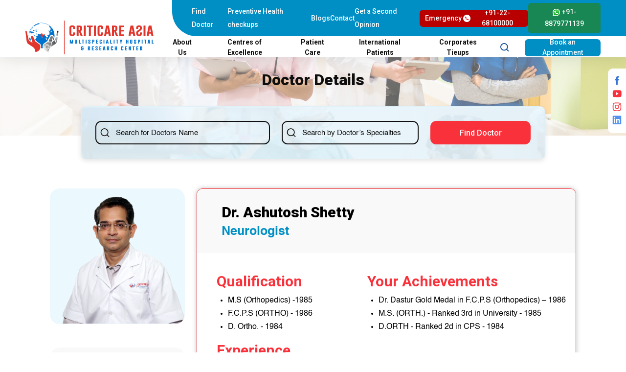

--- FILE ---
content_type: text/html; charset=UTF-8
request_url: https://www.criticareasiahospital.com/doctors/ashutosh-shetty
body_size: 9854
content:
<!doctype html>
<html lang="en">

<head>
	<meta name="google-site-verification" content="V9yf4JUHLY_Bm3VdiyOxF-dXbZ2cKcxzYNxe0H8ua9A" />
    <meta charset="utf-8">
    <meta name="viewport" content="width=device-width, initial-scale=1">
             
        <meta name="title" content="">
                
        <meta name="description" content="">
                 
        <meta name="keywords" content="">
	else{ ?>
	<!--<meta name="title" content="">
	<meta name="description" content="">-->	
	    		
		
	    <title>CritiCare Asia </title>
    <link rel="stylesheet" href="https://cdnjs.cloudflare.com/ajax/libs/font-awesome/6.4.0/css/all.min.css" />
    <link rel="preconnect" href="https://fonts.googleapis.com">
    <link rel="preconnect" href="https://fonts.gstatic.com" crossorigin>
    <link rel="preconnect" href="https://fonts.googleapis.com">
    <link rel="preconnect" href="https://fonts.gstatic.com" crossorigin>
    <link
        href="https://fonts.googleapis.com/css2?family=Roboto:ital,wght@0,100;0,300;0,400;0,500;0,700;0,900;1,100;1,300;1,400;1,500;1,700;1,900&display=swap"
        rel="stylesheet">
    <link rel="stylesheet" href="https://cdnjs.cloudflare.com/ajax/libs/font-awesome/6.4.0/css/all.min.css" />
    <link rel="icon" type="image/x-icon" href="https://www.criticareasiahospital.com/assets/frontend/img/criticare-favicon.ico">
    <link rel="stylesheet" href="https://www.criticareasiahospital.com/assets/frontend/css/owl.carousel.min.css" />
	<link rel="stylesheet" href="https://cdnjs.cloudflare.com/ajax/libs/lightbox2/2.10.0/css/lightbox.min.css">
    <link href="https://www.criticareasiahospital.com/assets/frontend/css/bootstrap.min.css" rel="stylesheet">
    <link href="https://www.criticareasiahospital.com/assets/frontend/css/base.css?version=1769909690" rel="stylesheet">
    <link rel="stylesheet" type="text/css"
        href="https://cdnjs.cloudflare.com/ajax/libs/intl-tel-input/17.0.15/css/intlTelInput.css">
        
    <script type="text/javascript">
        var baseURL = "https://www.criticareasiahospital.com/";
    </script>
	
	
	<style>
		/*#uf-plugin-holder{
			width: 400px;height: 520px;position: fixed;bottom: 0px;right: 10px;background: none;z-index: 2000 !important;
		}
		@media only screen and (min-width: 0px) and (max-width: 800px) {
			#uf-plugin-holder{
				width: 90% !important
			}
		}*/
        .togglesearch{
            /* display: none; */
            position: absolute;
    bottom: -34px;
    z-index: 9;
        }
        .togglesearch .form-control:focus {
 
    border-color: #ffffff;

    box-shadow: 0 0 0 0.25rem rgb(255 255 255 / 0%);
 
}
button.nav-link.btn.searchIcon {
    position: relative;
}

div#suggestionContainerheader {
    position: absolute;
    top: 100%;
    z-index: 1;
    background-color: #fff;
    width: 100%;
    max-height: 250px;
    overflow: auto;
}
.suggestion-item-header {
    cursor: pointer;
    padding: 5px;
    border: 1px solid #ccc;
    color: #877373;
    font-size: 13px;
}
button.nav-link.btn.dropdown-toggle.searchIcon:hover {
    background-color: transparent !important;
}
	</style>
</head>
	<!-- Google tag (gtag.js) -->
	<script async src="https://www.googletagmanager.com/gtag/js?id=G-DFM9MQ7YQK"></script>
	<script>
	  window.dataLayer = window.dataLayer || [];
	  function gtag(){dataLayer.push(arguments);}
	  gtag('js', new Date());

	  gtag('config', 'G-DFM9MQ7YQK');
	</script>
<!-- Meta Pixel Code -->
<script>
!function(f,b,e,v,n,t,s)
{if(f.fbq)return;n=f.fbq=function(){n.callMethod?
n.callMethod.apply(n,arguments):n.queue.push(arguments)};
if(!f._fbq)f._fbq=n;n.push=n;n.loaded=!0;n.version='2.0';
n.queue=[];t=b.createElement(e);t.async=!0;
t.src=v;s=b.getElementsByTagName(e)[0];
s.parentNode.insertBefore(t,s)}(window, document,'script',
'https://connect.facebook.net/en_US/fbevents.js');
fbq('init', '1110429313364203');
fbq('track', 'PageView');
</script>
<noscript><img height="1" width="1" style="display:none"
src="https://www.facebook.com/tr?id=1110429313364203&ev=PageView&noscript=1"
/></noscript>
<!-- End Meta Pixel Code -->	
	
<!-- Google Tag Manager -->
<script>(function(w,d,s,l,i){w[l]=w[l]||[];w[l].push({'gtm.start':
new Date().getTime(),event:'gtm.js'});var f=d.getElementsByTagName(s)[0],
j=d.createElement(s),dl=l!='dataLayer'?'&l='+l:'';j.async=true;j.src=
'https://www.googletagmanager.com/gtm.js?id='+i+dl;f.parentNode.insertBefore(j,f);
})(window,document,'script','dataLayer','GTM-K8F63QX');</script>
<!-- End Google Tag Manager -->	
	
<body>
<!-- Google Tag Manager (noscript) -->
<noscript><iframe src="https://www.googletagmanager.com/ns.html?id=GTM-K8F63QX"
height="0" width="0" style="display:none;visibility:hidden"></iframe></noscript>
<!-- End Google Tag Manager (noscript) -->

	
    <header class="fixed-top">
        <div class="headerMidder d-none d-lg-block">
            <div class="container">  
                <ul class="navbar-nav topNav align-items-center">
                    <!-- <li><a class="nav-link" href="#">Disclaimer</a></li> -->
                                            <li><a class="nav-link" href="https://www.criticareasiahospital.com/find-doctor">Find Doctor</a></li>
                      
                                            <li><a class="nav-link" href="https://www.criticareasiahospital.com/health-checkups">Preventive Health checkups</a></li>
                      
                                            <li><a class="nav-link" href="https://www.criticareasiahospital.com/blog">Blogs</a></li>
                      
                                            <li><a class="nav-link" href="https://www.criticareasiahospital.com/contact">Contact</a></li>
                      
                                            <li><a class="nav-link" href="https://www.criticareasiahospital.com/get-a-second-opinion">Get a Second Opinion</a></li>
                      
                    
                    <li>
                        <a href="tel:+912268100000">
                        <button class="btn commonBtn emergancyBtn">
                            Emergency <img src="https://www.criticareasiahospital.com/assets/frontend/img/icon _phone.svg"
                                class="img-fluid" alt="logo"> +91-22-68100000
                        </button>
						</a>
                    </li>
                    <li>
                        <a href="https://www.criticareasiahospital.com/emergency">
                        <button class="btn btn-success">
							<a href="https://wa.me/+918879771139">
                            <img src="https://www.criticareasiahospital.com/assets/frontend/img/whatsapp.png"
                                class="img-fluid" alt="logo"> +91-8879771139</a>
                        </button>
						</a>
                    </li>					
                </ul>
            </div>
        </div>
        <div class="float-sm-start d-flex justify-content-center pt-1 pb-1 d-lg-none" style="float:left;">
            <button class="btn commonBtn emergancyBtn">
				<a href="tel:+912268100000">
                Emergency <img src="https://www.criticareasiahospital.com/assets/frontend/img/icon _phone.svg" class="img-fluid"
                    alt="logo"> +91-22-68100000
				</a>
            </button>
        </div>
        <div class="d-flex justify-content-center pt-1 pb-1 d-lg-none float-sm-start">
            <button class="btn btn-success">
				<a href="https://wa.me/+918879771139"><img src="https://www.criticareasiahospital.com/assets/frontend/img/whatsapp.png" class="img-fluid" alt="logo"> +91-8879771139</a>
            </button>
        </div>		
        <nav class="navbar navbar-expand-lg">
            <div class="container position-relative">
                <a class="navbar-brand" href="https://www.criticareasiahospital.com/">
                <img src="https://www.criticareasiahospital.com/uploads/images/1689154637ic_logo.svg"
                            class="img-fluid" alt="logo">
                </a>
                <div class="ms-auto d-flex align-items-center">
                    <div class="searchNav me-3 d-block d-lg-none">
                        <a class="nav-link" href="#"><img
                                src="https://www.criticareasiahospital.com/assets/frontend/img/ic_search-icon.svg" class="img-fluid"
                                alt="logo"></a>
                    </div>
                    <button class="navbar-toggler p-1" type="button" data-bs-toggle="collapse"
                        data-bs-target="#navbarSupportedContent" aria-controls="navbarSupportedContent"
                        aria-expanded="false" aria-label="Toggle navigation">
                        <span class="navbar-toggler-icon"></span>
                    </button>
                </div>
                <div class="collapse navbar-collapse" id="navbarSupportedContent">
                    <div class="ms-auto">
                        <ul class="navbar-nav navLinks">
                             
                              
                                <li class="dropdown position-relative">
                                    <a class="btn btn-secondary nav-link">
                                       About Us                                    </a>
                                    <ul class="dropdown-menu mega-menu smallMenu" aria-labelledby="dropdownMenuButton1">                                        
                                        <div class="megadropdown-container pt-lg-20 pb-lg-30 0">
                                            <div class="m-0">
                                                <div class=" megadropdown-aux">
                                                    <div class="mb-0">
                                                                                                                <div class="list">
                                                            <a class="d-flex align-items-center" href="https://www.criticareasiahospital.com/about-us">
                                                                <img class="img-fluid" alt=""
                                                                    src="https://www.criticareasiahospital.com/assets/frontend/img/icon-hospital.svg">
                                                                About Us </a>
                                                        </div>
                                                                                                            </div>
                                                </div>
                                            </div>
                                        </div>
                                    </ul>
                                <li>
                             
                             
                                <li class="dropdown position-static mob-po-rel">
                                    <a class="btn btn-secondary nav-link">
                                       Centres of Excellence                                    </a>
                                    <ul class="dropdown-menu mega-menu" aria-labelledby="dropdownMenuButton1">
                                         <div class="megadropdown-container pt-lg-20 pb-lg-30 1">
                                            <div class="row m-0">
                                                <div class="col-lg-12 megadropdown-aux">
                                                    <div class="mb-lg-3">
                                                    <div class="row">
                                                                                                                                <div class="col-md-4 px-lg-2">
                                                                                                                                                    <div class="subhover">
                                                                                <a class="d-flex align-items-center" href="https://www.criticareasiahospital.com/specialitiess/bariatric-surgery">
                                                                                    <img class="img-fluid" alt=""
                                                                                        src="https://www.criticareasiahospital.com/assets/frontend/img/icon-hospital.svg">
                                                                                    Bariatric Surgery</a>

                                                                                <div class="onhoverCol">
                                                                                    <h5>Treatments</h5>
                                                                                    <ul class="list-unstyled">
                                                                                                                                                                                    <li><a href="https://www.criticareasiahospital.com/specialitiess/mini-gastric-bypass">Mini gastric bypass</a></li>
                                                                                                                                                                            </ul>
                                                                                </div>
                                                                            </div>
                                                                                                                                            </div>
                                                                                                                                    <div class="col-md-4 px-lg-2">
                                                                                                                                                    <div class="subhover">
                                                                                <a class="d-flex align-items-center" href="https://www.criticareasiahospital.com/specialitiess/cardiology">
                                                                                    <img class="img-fluid" alt=""
                                                                                        src="https://www.criticareasiahospital.com/assets/frontend/img/icon-hospital.svg">
                                                                                    Cardiology</a>

                                                                                <div class="onhoverCol">
                                                                                    <h5>Treatments</h5>
                                                                                    <ul class="list-unstyled">
                                                                                                                                                                                    <li><a href="https://www.criticareasiahospital.com/specialitiess/angina">Angina</a></li>
                                                                                                                                                                                    <li><a href="https://www.criticareasiahospital.com/specialitiess/hypertension">Hypertension</a></li>
                                                                                                                                                                                    <li><a href="https://www.criticareasiahospital.com/specialitiess/heart-failure ">Heart failure</a></li>
                                                                                                                                                                                    <li><a href="https://www.criticareasiahospital.com/specialitiess/angiography">Angiography</a></li>
                                                                                                                                                                                    <li><a href="https://www.criticareasiahospital.com/specialitiess/angioplasty">Angioplasty</a></li>
                                                                                                                                                                                    <li><a href="https://www.criticareasiahospital.com/specialitiess/cabg">CABG</a></li>
                                                                                                                                                                                    <li><a href="https://www.criticareasiahospital.com/specialitiess/avrmvr">AVR/MVR</a></li>
                                                                                                                                                                                    <li><a href="https://www.criticareasiahospital.com/specialitiess/tavitvrtmvr">TAVI/TVR/TMVR?</a></li>
                                                                                                                                                                            </ul>
                                                                                </div>
                                                                            </div>
                                                                                                                                            </div>
                                                                                                                                    <div class="col-md-4 px-lg-2">
                                                                                                                                                    <a class="d-flex align-items-center" href="https://www.criticareasiahospital.com/specialitiess/dermatology">
                                                                                <img class="img-fluid" alt=""
                                                                                    src="https://www.criticareasiahospital.com/assets/frontend/img/icon-hospital.svg">
                                                                                Dermatology                                                                             </a>
                                                                                                                                            </div>
                                                                                                                                    <div class="col-md-4 px-lg-2">
                                                                                                                                                    <a class="d-flex align-items-center" href="https://www.criticareasiahospital.com/specialitiess/ent">
                                                                                <img class="img-fluid" alt=""
                                                                                    src="https://www.criticareasiahospital.com/assets/frontend/img/icon-hospital.svg">
                                                                                ENT (Ear, Nose & Throat)                                                                            </a>
                                                                                                                                            </div>
                                                                                                                                    <div class="col-md-4 px-lg-2">
                                                                                                                                                    <div class="subhover">
                                                                                <a class="d-flex align-items-center" href="https://www.criticareasiahospital.com/specialitiess/gastroenterology">
                                                                                    <img class="img-fluid" alt=""
                                                                                        src="https://www.criticareasiahospital.com/assets/frontend/img/icon-hospital.svg">
                                                                                    Gastroenterology</a>

                                                                                <div class="onhoverCol">
                                                                                    <h5>Treatments</h5>
                                                                                    <ul class="list-unstyled">
                                                                                                                                                                                    <li><a href="https://www.criticareasiahospital.com/specialitiess/acute-pancreatitis">Acute pancreatitis</a></li>
                                                                                                                                                                                    <li><a href="https://www.criticareasiahospital.com/specialitiess/melena">Melena</a></li>
                                                                                                                                                                                    <li><a href="https://www.criticareasiahospital.com/specialitiess/colonoscopy">Colonoscopy</a></li>
                                                                                                                                                                                    <li><a href="https://www.criticareasiahospital.com/specialitiess/endoscopy">Endoscopy</a></li>
                                                                                                                                                                                    <li><a href="https://www.criticareasiahospital.com/specialitiess/ogd-oesophago-gastro-duodenoscopy">OGD (Oesophago-Gastro-Duodenoscopy)</a></li>
                                                                                                                                                                                    <li><a href="https://www.criticareasiahospital.com/specialitiess/eus-endoscopic-ultrasound">eus endoscopic ultrasound</a></li>
                                                                                                                                                                                    <li><a href="https://www.criticareasiahospital.com/specialitiess/ercp-endoscopic-retrograde">ercp endoscopic retrograde</a></li>
                                                                                                                                                                                    <li><a href="https://www.criticareasiahospital.com/specialitiess/flexible-colonoscopy">Flexible Colonoscopy</a></li>
                                                                                                                                                                            </ul>
                                                                                </div>
                                                                            </div>
                                                                                                                                            </div>
                                                                                                                                    <div class="col-md-4 px-lg-2">
                                                                                                                                                    <a class="d-flex align-items-center" href="https://www.criticareasiahospital.com/specialitiess/general-medicine">
                                                                                <img class="img-fluid" alt=""
                                                                                    src="https://www.criticareasiahospital.com/assets/frontend/img/icon-hospital.svg">
                                                                                General Medicine & Infectious Diseases                                                                            </a>
                                                                                                                                            </div>
                                                                                                                                    <div class="col-md-4 px-lg-2">
                                                                                                                                                    <a class="d-flex align-items-center" href="https://www.criticareasiahospital.com/specialitiess/internal-medicine">
                                                                                <img class="img-fluid" alt=""
                                                                                    src="https://www.criticareasiahospital.com/assets/frontend/img/icon-hospital.svg">
                                                                                Internal Medicine                                                                            </a>
                                                                                                                                            </div>
                                                                                                                                    <div class="col-md-4 px-lg-2">
                                                                                                                                                    <div class="subhover">
                                                                                <a class="d-flex align-items-center" href="https://www.criticareasiahospital.com/specialitiess/general-surgery">
                                                                                    <img class="img-fluid" alt=""
                                                                                        src="https://www.criticareasiahospital.com/assets/frontend/img/icon-hospital.svg">
                                                                                    Laparoscopic & General Surgery</a>

                                                                                <div class="onhoverCol">
                                                                                    <h5>Treatments</h5>
                                                                                    <ul class="list-unstyled">
                                                                                                                                                                                    <li><a href="https://www.criticareasiahospital.com/specialitiess/gall-bladder-surgery">Gall bladder surgery</a></li>
                                                                                                                                                                                    <li><a href="https://www.criticareasiahospital.com/specialitiess/hernia">Hernia</a></li>
                                                                                                                                                                                    <li><a href="https://www.criticareasiahospital.com/specialitiess/appendix-surgery">Appendix surgery</a></li>
                                                                                                                                                                            </ul>
                                                                                </div>
                                                                            </div>
                                                                                                                                            </div>
                                                                                                                                    <div class="col-md-4 px-lg-2">
                                                                                                                                                    <div class="subhover">
                                                                                <a class="d-flex align-items-center" href="https://www.criticareasiahospital.com/specialitiess/nephrology">
                                                                                    <img class="img-fluid" alt=""
                                                                                        src="https://www.criticareasiahospital.com/assets/frontend/img/icon-hospital.svg">
                                                                                    Nephrology</a>

                                                                                <div class="onhoverCol">
                                                                                    <h5>Treatments</h5>
                                                                                    <ul class="list-unstyled">
                                                                                                                                                                                    <li><a href="https://www.criticareasiahospital.com/specialitiess/renal-transplant">Renal Transplant</a></li>
                                                                                                                                                                                    <li><a href="https://www.criticareasiahospital.com/specialitiess/dialysis">Dialysis</a></li>
                                                                                                                                                                            </ul>
                                                                                </div>
                                                                            </div>
                                                                                                                                            </div>
                                                                                                                                    <div class="col-md-4 px-lg-2">
                                                                                                                                                    <div class="subhover">
                                                                                <a class="d-flex align-items-center" href="https://www.criticareasiahospital.com/specialitiess/neurology">
                                                                                    <img class="img-fluid" alt=""
                                                                                        src="https://www.criticareasiahospital.com/assets/frontend/img/icon-hospital.svg">
                                                                                    Neurology</a>

                                                                                <div class="onhoverCol">
                                                                                    <h5>Treatments</h5>
                                                                                    <ul class="list-unstyled">
                                                                                                                                                                                    <li><a href="https://www.criticareasiahospital.com/specialitiess/stroke">Stroke</a></li>
                                                                                                                                                                                    <li><a href="https://www.criticareasiahospital.com/specialitiess/seizures">Seizures</a></li>
                                                                                                                                                                                    <li><a href="https://www.criticareasiahospital.com/specialitiess/parkinson">Parkinson</a></li>
                                                                                                                                                                            </ul>
                                                                                </div>
                                                                            </div>
                                                                                                                                            </div>
                                                                                                                                    <div class="col-md-4 px-lg-2">
                                                                                                                                                    <div class="subhover">
                                                                                <a class="d-flex align-items-center" href="https://www.criticareasiahospital.com/specialitiess/neurosurgery">
                                                                                    <img class="img-fluid" alt=""
                                                                                        src="https://www.criticareasiahospital.com/assets/frontend/img/icon-hospital.svg">
                                                                                    Neurosurgery</a>

                                                                                <div class="onhoverCol">
                                                                                    <h5>Treatments</h5>
                                                                                    <ul class="list-unstyled">
                                                                                                                                                                                    <li><a href="https://www.criticareasiahospital.com/specialitiess/intracranial-haemorrhage">Intracranial Haemorrhage</a></li>
                                                                                                                                                                                    <li><a href="https://www.criticareasiahospital.com/specialitiess/trauma">Trauma</a></li>
                                                                                                                                                                                    <li><a href="https://www.criticareasiahospital.com/specialitiess/cranioplasty">Cranioplasty</a></li>
                                                                                                                                                                                    <li><a href="https://www.criticareasiahospital.com/specialitiess/aneurysm">Aneurysm</a></li>
                                                                                                                                                                                    <li><a href="https://www.criticareasiahospital.com/specialitiess/peripheral-nerve-surgery">Peripheral Nerve Surgery</a></li>
                                                                                                                                                                                    <li><a href="https://www.criticareasiahospital.com/specialitiess/programmable-vp-shunt">Programmable VP Shunt</a></li>
                                                                                                                                                                                    <li><a href="https://www.criticareasiahospital.com/specialitiess/revision-shunt">Revision shunt</a></li>
                                                                                                                                                                                    <li><a href="https://www.criticareasiahospital.com/specialitiess/csf-leak-repair">CSF leak repair</a></li>
                                                                                                                                                                                    <li><a href="https://www.criticareasiahospital.com/specialitiess/subdural-hematoma">Subdural Hematoma</a></li>
                                                                                                                                                                                    <li><a href="https://www.criticareasiahospital.com/specialitiess/microvascular-decompression">Microvascular Decompression</a></li>
                                                                                                                                                                                    <li><a href="https://www.criticareasiahospital.com/specialitiess/epilepsy-surgery-">Epilepsy Surgery </a></li>
                                                                                                                                                                                    <li><a href="https://www.criticareasiahospital.com/specialitiess/dsa-carotid-stenting-ica">DSA Carotid Stenting ICA</a></li>
                                                                                                                                                                                    <li><a href="https://www.criticareasiahospital.com/specialitiess/mechanical-thrombectomy-and-thrombolysis-for-acute-ischemic-stroke-management">Mechanical thrombectomy and thrombolysis for acute ischemic stroke management</a></li>
                                                                                                                                                                                    <li><a href="https://www.criticareasiahospital.com/specialitiess/endovascular-carotid-revascularization">Endovascular Carotid Revascularization</a></li>
                                                                                                                                                                            </ul>
                                                                                </div>
                                                                            </div>
                                                                                                                                            </div>
                                                                                                                                    <div class="col-md-4 px-lg-2">
                                                                                                                                                    <div class="subhover">
                                                                                <a class="d-flex align-items-center" href="https://www.criticareasiahospital.com/specialitiess/gynaecology">
                                                                                    <img class="img-fluid" alt=""
                                                                                        src="https://www.criticareasiahospital.com/assets/frontend/img/icon-hospital.svg">
                                                                                    Obstetrics & Gynaecology</a>

                                                                                <div class="onhoverCol">
                                                                                    <h5>Treatments</h5>
                                                                                    <ul class="list-unstyled">
                                                                                                                                                                                    <li><a href="https://www.criticareasiahospital.com/specialitiess/irregular-periods">Irregular periods</a></li>
                                                                                                                                                                                    <li><a href="https://www.criticareasiahospital.com/specialitiess/ovarian-cyst">Ovarian cyst</a></li>
                                                                                                                                                                                    <li><a href="https://www.criticareasiahospital.com/specialitiess/pregnancy">Pregnancy</a></li>
                                                                                                                                                                                    <li><a href="https://www.criticareasiahospital.com/specialitiess/total-laparoscopic-hysterectomy">Total Laparoscopic Hysterectomy</a></li>
                                                                                                                                                                                    <li><a href="https://www.criticareasiahospital.com/specialitiess/hysteroscopic-polypectomy">Hysteroscopic Polypectomy</a></li>
                                                                                                                                                                                    <li><a href="https://www.criticareasiahospital.com/specialitiess/hysteroscopy-dilation-and-curettage-dc">Hysteroscopy Dilation and Curettage (D&C)</a></li>
                                                                                                                                                                                    <li><a href="https://www.criticareasiahospital.com/specialitiess/ectopic-pregnancy-excision">Ectopic Pregnancy Excision</a></li>
                                                                                                                                                                                    <li><a href="https://www.criticareasiahospital.com/specialitiess/lscs-lower-segment-cesarean-section-">LSCS (Lower Segment Cesarean Section) </a></li>
                                                                                                                                                                                    <li><a href="https://www.criticareasiahospital.com/specialitiess/ovarian-detorsion">Ovarian detorsion</a></li>
                                                                                                                                                                            </ul>
                                                                                </div>
                                                                            </div>
                                                                                                                                            </div>
                                                                                                                                    <div class="col-md-4 px-lg-2">
                                                                                                                                                    <div class="subhover">
                                                                                <a class="d-flex align-items-center" href="https://www.criticareasiahospital.com/specialitiess/oncology-and-oncosurgery">
                                                                                    <img class="img-fluid" alt=""
                                                                                        src="https://www.criticareasiahospital.com/assets/frontend/img/icon-hospital.svg">
                                                                                    Oncology and OncoSurgery</a>

                                                                                <div class="onhoverCol">
                                                                                    <h5>Treatments</h5>
                                                                                    <ul class="list-unstyled">
                                                                                                                                                                                    <li><a href="https://www.criticareasiahospital.com/specialitiess/hipec">HIPEC</a></li>
                                                                                                                                                                                    <li><a href="https://www.criticareasiahospital.com/specialitiess/breast-cancer">Breast Cancer</a></li>
                                                                                                                                                                                    <li><a href="https://www.criticareasiahospital.com/specialitiess/chemotherapy">Chemotherapy</a></li>
                                                                                                                                                                                    <li><a href="https://www.criticareasiahospital.com/specialitiess/ovarian-cancer">Ovarian Cancer</a></li>
                                                                                                                                                                                    <li><a href="https://www.criticareasiahospital.com/specialitiess/colorectal-cancer">Colorectal cancer</a></li>
                                                                                                                                                                            </ul>
                                                                                </div>
                                                                            </div>
                                                                                                                                            </div>
                                                                                                                                    <div class="col-md-4 px-lg-2">
                                                                                                                                                    <div class="subhover">
                                                                                <a class="d-flex align-items-center" href="https://www.criticareasiahospital.com/specialitiess/orthopaedics">
                                                                                    <img class="img-fluid" alt=""
                                                                                        src="https://www.criticareasiahospital.com/assets/frontend/img/icon-hospital.svg">
                                                                                    Orthopaedics</a>

                                                                                <div class="onhoverCol">
                                                                                    <h5>Treatments</h5>
                                                                                    <ul class="list-unstyled">
                                                                                                                                                                                    <li><a href="https://www.criticareasiahospital.com/specialitiess/arthritis">Arthritis</a></li>
                                                                                                                                                                                    <li><a href="https://www.criticareasiahospital.com/specialitiess/rotator-cuff-tear">Rotator cuff tear</a></li>
                                                                                                                                                                                    <li><a href="https://www.criticareasiahospital.com/specialitiess/slip-disc">Slip disc</a></li>
                                                                                                                                                                                    <li><a href="https://www.criticareasiahospital.com/specialitiess/orif-open-reduction-internal-fixation">ORIF (Open Reduction Internal Fixation)</a></li>
                                                                                                                                                                                    <li><a href="https://www.criticareasiahospital.com/specialitiess/proximal-femur-nailing-tibia-and-leg-bones">proximal femur nailing, tibia and leg bones</a></li>
                                                                                                                                                                                    <li><a href="https://www.criticareasiahospital.com/specialitiess/tkr-total-knee-replacement">tkr total knee replacement</a></li>
                                                                                                                                                                                    <li><a href="https://www.criticareasiahospital.com/specialitiess/thr-total-hip-replacement">thr total hip replacement</a></li>
                                                                                                                                                                                    <li><a href="https://www.criticareasiahospital.com/specialitiess/rotator-cuff-repair-subacromial-decompression">rotator cuff repair subacromial decompression</a></li>
                                                                                                                                                                                    <li><a href="https://www.criticareasiahospital.com/specialitiess/acl-pcl-meniscus-repair">ACL PCL meniscus repair</a></li>
                                                                                                                                                                                    <li><a href="https://www.criticareasiahospital.com/specialitiess/implant-removal-closed-reduction">Implant removal closed reduction</a></li>
                                                                                                                                                                                    <li><a href="https://www.criticareasiahospital.com/specialitiess/spine-mis-surgery">Spine mis surgery</a></li>
                                                                                                                                                                                    <li><a href="https://www.criticareasiahospital.com/specialitiess/vertebroplasty-root-block-acdf">Vertebroplasty, root block, acdf</a></li>
                                                                                                                                                                            </ul>
                                                                                </div>
                                                                            </div>
                                                                                                                                            </div>
                                                                                                                                    <div class="col-md-4 px-lg-2">
                                                                                                                                                    <div class="subhover">
                                                                                <a class="d-flex align-items-center" href="#">
                                                                                    <img class="img-fluid" alt=""
                                                                                        src="https://www.criticareasiahospital.com/assets/frontend/img/icon-hospital.svg">
                                                                                    Others</a>

                                                                                <div class="onhoverCol">
                                                                                    <h5>Treatments</h5>
                                                                                    <ul class="list-unstyled">
                                                                                                                                                                                    <li><a href="https://www.criticareasiahospital.com/specialitiess/physiotherapy">Physiotherapy</a></li>
                                                                                                                                                                                    <li><a href="https://www.criticareasiahospital.com/specialitiess/hematologist">Hematologist</a></li>
                                                                                                                                                                                    <li><a href="https://www.criticareasiahospital.com/specialitiess/dental">Dental</a></li>
                                                                                                                                                                                    <li><a href="https://www.criticareasiahospital.com/specialitiess/plastic--cosmetic-surgeon">Plastic & Cosmetic Surgeon</a></li>
                                                                                                                                                                                    <li><a href="https://www.criticareasiahospital.com/specialitiess/rheumatologist">Rheumatologist</a></li>
                                                                                                                                                                                    <li><a href="https://www.criticareasiahospital.com/specialitiess/interventional-radiologist">Interventional Radiologist</a></li>
                                                                                                                                                                                    <li><a href="https://www.criticareasiahospital.com/specialitiess/ophthalmology">Ophthalmology</a></li>
                                                                                                                                                                                    <li><a href="https://www.criticareasiahospital.com/specialitiess/endocrinology">Endocrinology</a></li>
                                                                                                                                                                            </ul>
                                                                                </div>
                                                                            </div>
                                                                                                                                            </div>
                                                                                                                                    <div class="col-md-4 px-lg-2">
                                                                                                                                                    <a class="d-flex align-items-center" href="https://www.criticareasiahospital.com/specialitiess/paediatrics">
                                                                                <img class="img-fluid" alt=""
                                                                                    src="https://www.criticareasiahospital.com/assets/frontend/img/icon-hospital.svg">
                                                                                Paediatrics                                                                            </a>
                                                                                                                                            </div>
                                                                                                                                    <div class="col-md-4 px-lg-2">
                                                                                                                                                    <a class="d-flex align-items-center" href="https://www.criticareasiahospital.com/specialitiess/pulmonology">
                                                                                <img class="img-fluid" alt=""
                                                                                    src="https://www.criticareasiahospital.com/assets/frontend/img/icon-hospital.svg">
                                                                                Pulmonology                                                                            </a>
                                                                                                                                            </div>
                                                                                                                                    <div class="col-md-4 px-lg-2">
                                                                                                                                                    <div class="subhover">
                                                                                <a class="d-flex align-items-center" href="https://www.criticareasiahospital.com/specialitiess/robotic-surgery">
                                                                                    <img class="img-fluid" alt=""
                                                                                        src="https://www.criticareasiahospital.com/assets/frontend/img/icon-hospital.svg">
                                                                                    Robotic Surgery</a>

                                                                                <div class="onhoverCol">
                                                                                    <h5>Treatments</h5>
                                                                                    <ul class="list-unstyled">
                                                                                                                                                                                    <li><a href="https://www.criticareasiahospital.com/specialitiess/robotic-joint-replacement">Robotic joint replacement</a></li>
                                                                                                                                                                            </ul>
                                                                                </div>
                                                                            </div>
                                                                                                                                            </div>
                                                                                                                                    <div class="col-md-4 px-lg-2">
                                                                                                                                                    <div class="subhover">
                                                                                <a class="d-flex align-items-center" href="https://www.criticareasiahospital.com/specialitiess/spine">
                                                                                    <img class="img-fluid" alt=""
                                                                                        src="https://www.criticareasiahospital.com/assets/frontend/img/icon-hospital.svg">
                                                                                    Spine</a>

                                                                                <div class="onhoverCol">
                                                                                    <h5>Treatments</h5>
                                                                                    <ul class="list-unstyled">
                                                                                                                                                                                    <li><a href="https://www.criticareasiahospital.com/specialitiess/discectomy">Discectomy</a></li>
                                                                                                                                                                                    <li><a href="https://www.criticareasiahospital.com/specialitiess/laminectomy-decompression">Laminectomy decompression</a></li>
                                                                                                                                                                            </ul>
                                                                                </div>
                                                                            </div>
                                                                                                                                            </div>
                                                                                                                                    <div class="col-md-4 px-lg-2">
                                                                                                                                                    <div class="subhover">
                                                                                <a class="d-flex align-items-center" href="https://www.criticareasiahospital.com/specialitiess/urology">
                                                                                    <img class="img-fluid" alt=""
                                                                                        src="https://www.criticareasiahospital.com/assets/frontend/img/icon-hospital.svg">
                                                                                    Urology</a>

                                                                                <div class="onhoverCol">
                                                                                    <h5>Treatments</h5>
                                                                                    <ul class="list-unstyled">
                                                                                                                                                                                    <li><a href="https://www.criticareasiahospital.com/specialitiess/enlarged-prostate">Enlarged prostate</a></li>
                                                                                                                                                                                    <li><a href="https://www.criticareasiahospital.com/specialitiess/bladder-stone">Bladder stone</a></li>
                                                                                                                                                                            </ul>
                                                                                </div>
                                                                            </div>
                                                                                                                                            </div>
                                                                                                                                    <div class="col-md-4 px-lg-2">
                                                                                                                                                    <a class="d-flex align-items-center" href="https://www.criticareasiahospital.com/specialitiess/vascular-surgery">
                                                                                <img class="img-fluid" alt=""
                                                                                    src="https://www.criticareasiahospital.com/assets/frontend/img/icon-hospital.svg">
                                                                                Vascular Surgery                                                                            </a>
                                                                                                                                            </div>
                                                                                                                                                                                    </div>
                                                    </div>
                                                </div>
                                            </div>
                                        </div>
                                    </ul>
                                </li>
                             
                              
                                <li class="dropdown position-relative">
                                    <a class="btn btn-secondary nav-link">
                                       Patient Care                                    </a>
                                    <ul class="dropdown-menu mega-menu smallMenu" aria-labelledby="dropdownMenuButton1">                                        
                                        <div class="megadropdown-container pt-lg-20 pb-lg-30 2">
                                            <div class="m-0">
                                                <div class=" megadropdown-aux">
                                                    <div class="mb-0">
                                                                                                                <div class="list">
                                                            <a class="d-flex align-items-center" href="https://www.criticareasiahospital.com/find-doctor">
                                                                <img class="img-fluid" alt=""
                                                                    src="https://www.criticareasiahospital.com/assets/frontend/img/icon-hospital.svg">
                                                                Find a Doctor </a>
                                                        </div>
                                                                                                                <div class="list">
                                                            <a class="d-flex align-items-center" href="https://www.criticareasiahospital.com/blog
">
                                                                <img class="img-fluid" alt=""
                                                                    src="https://www.criticareasiahospital.com/assets/frontend/img/icon-hospital.svg">
                                                                Blogs </a>
                                                        </div>
                                                                                                                <div class="list">
                                                            <a class="d-flex align-items-center" href="https://www.criticareasiahospital.com/all-testimonials">
                                                                <img class="img-fluid" alt=""
                                                                    src="https://www.criticareasiahospital.com/assets/frontend/img/icon-hospital.svg">
                                                                Patient Testimonials </a>
                                                        </div>
                                                                                                                <div class="list">
                                                            <a class="d-flex align-items-center" href="https://www.criticareasiahospital.com/health-checkups">
                                                                <img class="img-fluid" alt=""
                                                                    src="https://www.criticareasiahospital.com/assets/frontend/img/icon-hospital.svg">
                                                                Preventive Health Checkups </a>
                                                        </div>
                                                                                                            </div>
                                                </div>
                                            </div>
                                        </div>
                                    </ul>
                                <li>
                             
                              
                                <li class="dropdown position-relative">
                                    <a class="btn btn-secondary nav-link">
                                       International Patients                                    </a>
                                    <ul class="dropdown-menu mega-menu smallMenu" aria-labelledby="dropdownMenuButton1">                                        
                                        <div class="megadropdown-container pt-lg-20 pb-lg-30 3">
                                            <div class="m-0">
                                                <div class=" megadropdown-aux">
                                                    <div class="mb-0">
                                                                                                                <div class="list">
                                                            <a class="d-flex align-items-center" href="https://www.criticareasiahospital.com/international-patient-services">
                                                                <img class="img-fluid" alt=""
                                                                    src="https://www.criticareasiahospital.com/assets/frontend/img/icon-hospital.svg">
                                                                International Patient Services </a>
                                                        </div>
                                                                                                                <div class="list">
                                                            <a class="d-flex align-items-center" href="https://www.criticareasiahospital.com/plan-your-trip">
                                                                <img class="img-fluid" alt=""
                                                                    src="https://www.criticareasiahospital.com/assets/frontend/img/icon-hospital.svg">
                                                                Plan Your Trip                                 </a>
                                                        </div>
                                                                                                            </div>
                                                </div>
                                            </div>
                                        </div>
                                    </ul>
                                <li>
                             
                              
                                <li class="dropdown position-relative">
                                    <a class="btn btn-secondary nav-link">
                                       Corporates Tieups                                    </a>
                                    <ul class="dropdown-menu mega-menu smallMenu" aria-labelledby="dropdownMenuButton1">                                        
                                        <div class="megadropdown-container pt-lg-20 pb-lg-30 4">
                                            <div class="m-0">
                                                <div class=" megadropdown-aux">
                                                    <div class="mb-0">
                                                                                                                <div class="list">
                                                            <a class="d-flex align-items-center" href="https://www.criticareasiahospital.com/corporates-tieups">
                                                                <img class="img-fluid" alt=""
                                                                    src="https://www.criticareasiahospital.com/assets/frontend/img/icon-hospital.svg">
                                                                Corporates Tieups </a>
                                                        </div>
                                                                                                            </div>
                                                </div>
                                            </div>
                                        </div>
                                    </ul>
                                <li>
                            


                            <!-- <li class="dropdown position-static mob-po-rel">
                                <a class="btn btn-secondary nav-link">
                                    Center of Excellence
                                </a>
                                <ul class="dropdown-menu mega-menu" aria-labelledby="dropdownMenuButton1">
                                    <div class="megadropdown-container pt-lg-20 pb-lg-30">
                                        <div class="row m-0">
                                            <div class="col-lg-12 megadropdown-aux">
                                                <div class="mb-lg-3">
                                                    <div class="row">
                                                        <div class="col-md-4 px-lg-2">
                                                            <div class="subhover">
                                                                <a class="d-flex align-items-center" href="#">
                                                                    <img class="img-fluid" alt=""
                                                                        src="https://www.criticareasiahospital.com/assets/frontend/img/icon-hospital.svg">
                                                                    Bariatric Surgery </a>
                                                                <div class="onhoverCol">
                                                                    <h5>Treatments</h5>
                                                                    <ul class="list-unstyled">
                                                                        <li><a href="#">Sleeve surgery</a></li>
                                                                        <li><a href="#">Mini gastric bypass</a></li>
                                                                    </ul>
                                                                </div>
                                                            </div>
                                                        </div>
                                                        <div class="col-md-4 px-lg-2">
                                                            <div class="subhover">
                                                                <a class="d-flex align-items-center position-relative"
                                                                    href="#">
                                                                    <img class="img-fluid" alt=""
                                                                        src="https://www.criticareasiahospital.com/assets/frontend/img/icon-hospital.svg">
                                                                    Cardiology
                                                                </a>
                                                                <div class="onhoverCol">
                                                                    <h5>Treatments</h5>
                                                                    <ul class="list-unstyled">
                                                                        <li><a href="#">Angina</a></li>
                                                                        <li><a href="#">Hypertension</a></li>
                                                                        <li><a href="#">Heart failure</a></li>
                                                                    </ul>
                                                                </div>
                                                            </div>
                                                        </div>
                                                        <div class="col-md-4 px-lg-2">
                                                            <a class="d-flex align-items-center" href="#">
                                                                <img class="img-fluid" alt=""
                                                                    src="https://www.criticareasiahospital.com/assets/frontend/img/icon-hospital.svg">
                                                                Dermatology </a>
                                                        </div>
                                                        <div class="col-md-4 px-lg-2">
                                                            <a class="d-flex align-items-center" href="#">
                                                                <img class="img-fluid" alt=""
                                                                    src="https://www.criticareasiahospital.com/assets/frontend/img/icon-hospital.svg">
                                                                ENT (Ear, Nose & Throat)</a>
                                                        </div>
                                                        <div class="col-md-4 px-lg-2">
                                                            <div class="subhover">
                                                                <a class="d-flex align-items-center" href="#">
                                                                    <img class="img-fluid" alt=""
                                                                        src="https://www.criticareasiahospital.com/assets/frontend/img/icon-hospital.svg">
                                                                    Gastroenterology
                                                                </a>
                                                                <div class="onhoverCol">
                                                                    <h5>Treatments</h5>
                                                                    <ul class="list-unstyled">
                                                                        <li><a href="#">Acute pancreatitis</a></li>
                                                                        <li><a href="#">Melena</a></li>
                                                                        <li><a href="#">Endoscopy</a></li>
                                                                        <li><a href="#">Colonoscopy</a></li>
                                                                    </ul>
                                                                </div>
                                                            </div>
                                                        </div>
                                                        <div class="col-md-4 px-lg-2">
                                                            <a class="d-flex align-items-center" href="#">
                                                                <img class="img-fluid" alt=""
                                                                    src="https://www.criticareasiahospital.com/assets/frontend/img/icon-hospital.svg">
                                                                General Medicine & Infectious Diseases</a>
                                                        </div>
                                                        <div class="col-md-4 px-lg-2">
                                                            <a class="d-flex align-items-center" href="#">
                                                                <img class="img-fluid" alt=""
                                                                    src="https://www.criticareasiahospital.com/assets/frontend/img/icon-hospital.svg">
                                                                Internal Medicine</a>
                                                        </div>
                                                        <div class="col-md-4 px-lg-2">
                                                            <div class="subhover">
                                                                <a class="d-flex align-items-center" href="#">
                                                                    <img class="img-fluid" alt=""
                                                                        src="https://www.criticareasiahospital.com/assets/frontend/img/icon-hospital.svg">
                                                                    Laparoscopic & General Surgery</a>
                                                                <div class="onhoverCol">
                                                                    <h5>Treatments</h5>
                                                                    <ul class="list-unstyled">
                                                                        <li><a href="#">Gall bladder surgery</a></li>
                                                                        <li><a href="#">Hernia</a></li>
                                                                        <li><a href="#">Appendix surgery</a></li>
                                                                    </ul>
                                                                </div>
                                                            </div>
                                                        </div>
                                                        <div class="col-md-4 px-lg-2">
                                                            <div class="subhover">
                                                                <a class="d-flex align-items-center" href="#">
                                                                    <img class="img-fluid" alt=""
                                                                        src="https://www.criticareasiahospital.com/assets/frontend/img/icon-hospital.svg">
                                                                    Nephrology</a>
                                                                <div class="onhoverCol">
                                                                    <h5>Treatments</h5>
                                                                    <ul class="list-unstyled">
                                                                        <li><a href="#">Renal Transplant </a></li>
                                                                        <li><a href="#">Dialysis</a></li>
                                                                    </ul>
                                                                </div>
                                                            </div>
                                                        </div>
                                                        <div class="col-md-4 px-lg-2">
                                                            <div class="subhover">
                                                                <a class="d-flex align-items-center" href="#">
                                                                    <img class="img-fluid" alt=""
                                                                        src="https://www.criticareasiahospital.com/assets/frontend/img/icon-hospital.svg">
                                                                    Neurology</a>
                                                                <div class="onhoverCol">
                                                                    <h5>Treatments</h5>
                                                                    <ul class="list-unstyled">
                                                                        <li><a href="#">Stroke</a></li>
                                                                        <li><a href="#">Seizures</a></li>
                                                                        <li><a href="#">Parkinson</a></li>
                                                                    </ul>
                                                                </div>
                                                            </div>
                                                        </div>
                                                        <div class="col-md-4 px-lg-2">
                                                            <div class="subhover">
                                                                <a class="d-flex align-items-center" href="#">
                                                                    <img class="img-fluid" alt=""
                                                                        src="https://www.criticareasiahospital.com/assets/frontend/img/icon-hospital.svg">
                                                                    Neurosurgery</a>
                                                                <div class="onhoverCol">
                                                                    <h5>Treatments</h5>
                                                                    <ul class="list-unstyled">
                                                                        <li><a href="#">Intracranial Haemorrhage </a>
                                                                        </li>
                                                                        <li><a href="#">Trauma</a></li>
                                                                    </ul>
                                                                </div>
                                                            </div>
                                                        </div>
                                                        <div class="col-md-4 px-lg-2">
                                                            <div class="subhover">
                                                                <a class="d-flex align-items-center" href="#">
                                                                    <img class="img-fluid" alt=""
                                                                        src="https://www.criticareasiahospital.com/assets/frontend/img/icon-hospital.svg">
                                                                    Obstetrics & Gynaecology</a>
                                                                <div class="onhoverCol">
                                                                    <h5>Treatments</h5>
                                                                    <ul class="list-unstyled">
                                                                        <li><a href="#">Irregular periods </a></li>
                                                                        <li><a href="#">Ovarian cyst</a></li>
                                                                        <li><a href="#">Pregnancy</a></li>
                                                                    </ul>
                                                                </div>
                                                            </div>
                                                        </div>
                                                        <div class="col-md-4 px-lg-2">
                                                            <a class="d-flex align-items-center" href="#">
                                                                <img class="img-fluid" alt=""
                                                                    src="https://www.criticareasiahospital.com/assets/frontend/img/icon-hospital.svg">
                                                                Oncology</a>
                                                        </div>
                                                        <div class="col-md-4 px-lg-2">
                                                            <div class="subhover">
                                                                <a class="d-flex align-items-center" href="#">
                                                                    <img class="img-fluid" alt=""
                                                                        src="https://www.criticareasiahospital.com/assets/frontend/img/icon-hospital.svg">
                                                                    Orthopaedics</a>
                                                                <div class="onhoverCol">
                                                                    <h5>Treatments</h5>
                                                                    <ul class="list-unstyled">
                                                                        <li><a href="#">Arthritis</a></li>
                                                                        <li><a href="#">Rotator cuff tear</a></li>
                                                                        <li><a href="#">Slip disc</a></li>
                                                                    </ul>
                                                                </div>
                                                            </div>
                                                        </div>
                                                        <div class="col-md-4 px-lg-2">
                                                            <a class="d-flex align-items-center" href="#">
                                                                <img class="img-fluid" alt=""
                                                                    src="https://www.criticareasiahospital.com/assets/frontend/img/icon-hospital.svg">
                                                                Paediatrics</a>
                                                        </div>
                                                        <div class="col-md-4 px-lg-2">
                                                            <a class="d-flex align-items-center" href="#">
                                                                <img class="img-fluid" alt=""
                                                                    src="https://www.criticareasiahospital.com/assets/frontend/img/icon-hospital.svg">
                                                                    Physiotherapy & Rehabilitation</a>
                                                        </div>
                                                        <div class="col-md-4 px-lg-2">
                                                            <a class="d-flex align-items-center" href="#">
                                                                <img class="img-fluid" alt=""
                                                                    src="https://www.criticareasiahospital.com/assets/frontend/img/icon-hospital.svg">
                                                                Pulmonology</a>
                                                        </div>
                                                        <div class="col-md-4 px-lg-2">
                                                            <div class="subhover">
                                                                <a class="d-flex align-items-center" href="#">
                                                                    <img class="img-fluid" alt=""
                                                                        src="https://www.criticareasiahospital.com/assets/frontend/img/icon-hospital.svg">
                                                                    Robotic Surgery</a>
                                                                <div class="onhoverCol">
                                                                    <h5>Treatments</h5>
                                                                    <ul class="list-unstyled">
                                                                        <li><a href="#">Robotic joint replacement</a>
                                                                        </li>
                                                                    </ul>
                                                                </div>
                                                            </div>
                                                        </div>
                                                        <div class="col-md-4 px-lg-2">
                                                            <div class="subhover">
                                                                <a class="d-flex align-items-center" href="#">
                                                                    <img class="img-fluid" alt=""
                                                                        src="https://www.criticareasiahospital.com/assets/frontend/img/icon-hospital.svg">
                                                                    Spine </a>
                                                                <div class="onhoverCol">
                                                                    <h5>Treatments</h5>
                                                                    <ul class="list-unstyled">
                                                                        <li><a href="#">Discectomy</a></li>
                                                                        <li><a href="#">Laminectomy decompression</a>
                                                                        </li>
                                                                    </ul>
                                                                </div>
                                                            </div>
                                                        </div>
                                                        <div class="col-md-4 px-lg-2">
                                                            <div class="subhover">
                                                                <a class="d-flex align-items-center" href="#">
                                                                    <img class="img-fluid" alt=""
                                                                        src="https://www.criticareasiahospital.com/assets/frontend/img/icon-hospital.svg">
                                                                    Urology</a>
                                                                <div class="onhoverCol">
                                                                    <h5>Treatments</h5>
                                                                    <ul class="list-unstyled">
                                                                        <li><a href="#">Enlarged prostate</a></li>
                                                                        <li><a href="#">Bladder stone</a></li>
                                                                        <li><a href="#">Renal Transplant</a></li>
                                                                    </ul>
                                                                </div>
                                                            </div>
                                                        </div>
                                                        <div class="col-md-4 px-lg-2">
                                                            <a class="d-flex align-items-center" href="#">
                                                                <img class="img-fluid" alt=""
                                                                    src="https://www.criticareasiahospital.com/assets/frontend/img/icon-hospital.svg">
                                                                Vascular Surgery</a>
                                                        </div>
                                                    </div>
                                                </div>
                                            </div>
                                        </div>
                                    </div>
                                </ul>
                            </li>
                            <li class="dropdown position-relative">
                                <a class="btn btn-secondary nav-link">
                                    Patient Care
                                </a>
                                <ul class="dropdown-menu mega-menu smallMenu" aria-labelledby="dropdownMenuButton1">
                                    <div class="megadropdown-container pt-lg-20 pb-lg-30">
                                        <div class="m-0">
                                            <div class=" megadropdown-aux">
                                                <div class="mb-0">
                                                    <div class="list">
                                                        <a class="d-flex align-items-center" href="https://www.criticareasiahospital.com/find-doctor">
                                                            <img class="img-fluid" alt=""
                                                                src="https://www.criticareasiahospital.com/assets/frontend/img/icon-hospital.svg">
                                                            Find a Doctor</a>
                                                    </div>
                                                    <div class="list">
                                                        <a class="d-flex align-items-center" href="https://www.criticareasiahospital.com/blog">
                                                            <img class="img-fluid" alt=""
                                                                src="https://www.criticareasiahospital.com/assets/frontend/img/icon-hospital.svg">
                                                            Blogs </a>
                                                    </div>
                                                    <div class="list">
                                                        <a class="d-flex align-items-center" href="https://www.criticareasiahospital.com/international-patients">
                                                            <img class="img-fluid" alt=""
                                                                src="https://www.criticareasiahospital.com/assets/frontend/img/icon-hospital.svg">
                                                            Patient Testimonials </a>
                                                    </div>
                                                    <div class="list">
                                                        <a class="d-flex align-items-center" href="#">
                                                            <img class="img-fluid" alt=""
                                                                src="https://www.criticareasiahospital.com/assets/frontend/img/icon-hospital.svg">
                                                            Preventive Health Checkups </a>
                                                    </div>
                                                    <!-- <div class="list">
                                                        <a class="d-flex align-items-center" href="#">
                                                            <img class="img-fluid" alt=""
                                                                src="https://www.criticareasiahospital.com/assets/frontend/img/icon-hospital.svg">
                                                            Your Medical Records </a>
                                                    </div> -->
                                                    <!-- <div class="list">
                                                        <a class="d-flex align-items-center" href="https://www.criticareasiahospital.com/privacy-policy">
                                                            <img class="img-fluid" alt=""
                                                                src="https://www.criticareasiahospital.com/assets/frontend/img/icon-hospital.svg">
                                                            Privacy Policy </a>
                                                    </div>
                                                </div>
                                            </div>
                                        </div>
                                    </div> -->
                                <!-- </ul>
                            </li>
                            <li>
                                <a class="nav-link" href="https://www.criticareasiahospital.com/international-patients">International Patients</a>
                            </li>
  -->

                            <li class="searchNav d-none d-lg-block">
                                        <!-- <button type="button" class="nav-link btn searchIcon">
                                        <img
                                        src="https://www.criticareasiahospital.com/assets/frontend/img/ic_search-icon.svg"
                                        class="img-fluid" alt="logo">
                                        </button>
                                        <div class="togglesearch">
                                            <input type="text" placeholder="" class="form-control"id="searchInputheader"/>
                                            <div class="text-white apptt d-none" id="suggestionContainerheader"></div>
                                                <input type="hidden" id="selectedTypeheader" name="ddd" value="">
                                                <input type="hidden" id="selectedIdheader" name="sedddarch" value="">
                                                <input type="hidden" id="selectedname" value="">
                                                <input type="hidden" id="slug" value="">

                                            </div> -->
                                            <!-- dropdown -->
                                            <div class="dropdown">
                                                <button class="nav-link btn dropdown-toggle searchIcon" type="button" data-bs-toggle="dropdown" aria-expanded="false">
                                                <img
                                        src="https://www.criticareasiahospital.com/assets/frontend/img/ic_search-icon.svg"
                                        class="img-fluid" alt="logo">
                                                </button>
                                                <div class="dropdown-menu bg-transparent p-0">
                                                <div class="togglesearch">
                                            <input type="text" placeholder="" class="form-control"id="searchInputheader"/>
                                            <div class="text-white apptt d-none" id="suggestionContainerheader"></div>
                                                <input type="hidden" id="selectedTypeheader" name="ddd" value="">
                                                <input type="hidden" id="selectedIdheader" name="sedddarch" value="">
                                                <input type="hidden" id="selectedname" value="">
                                                <input type="hidden" id="slug" value="">

                                            </div>
                                            </div>
                                                </div>
                                            <!-- end -->
                                        
                            </li>
                            <!-- mobile menu display block -->
                            <li class="d-block d-lg-none"><a class="nav-link" href="https://www.criticareasiahospital.com/find-doctor">Find Doctor</a></li>
                            <li class="d-block d-lg-none"><a class="nav-link" href="#">Preventive Health Checkup</a>
                            </li>
                            <li class="d-block d-lg-none"><a class="nav-link" href="https://www.criticareasiahospital.com/blog">Blog</a></li>
                            <li class="d-block d-lg-none"><a class="nav-link" href="https://www.criticareasiahospital.com/contact">Contact</a></li>
                            <li class="d-block d-lg-none"><a class="nav-link" href="https://www.criticareasiahospital.com/get-a-second-opinion">Get a Second Opinion</a></li>
                            <!-- mobile include menu -->
                            <li class="bookbtn">
                                <a href="https://www.criticareasiahospital.com/book-an-appointment">
                                    <button class="btn commonBtn bookAppointment">
                                        Book an Appointment
                                    </button>
                                </a>
                            </li>
                        </ul>
                    </div>
                </div>
            </div>
        </nav>
    </header>

   <div class="innerBannerSec cardiologybanner" style="background-image: url('https://www.criticareasiahospital.com/uploads/images/doctors/1692164738_AdobeStock_296904883-1024x460_2_%281%29.png');">
    <div class="container">
        <h4 class="mb-md-5">Doctor Details</h4>
    </div>
</div>
<div class="bookAppointmentForm">
    <div class="row">
            <div class="col-md-5 col-lg-5 mb-3 mb-md-0">
            <div class="form-field">
                <div class="position-relative searchField">
                    <input type="text" class="doctor_name" placeholder="Search for Doctors Name" id="searchInputdoctorname" autocomplete="off">
                    <img src="https://www.criticareasiahospital.com/assets/frontend/img/ic_search.svg" class="img-fluid" alt="img">
                    <div class="doctor-suggestions" id="suggestiondoctorContainer"></div>
                    <input type="hidden" id="selecteddoctorType" name="type" value="">
                    <input type="hidden" id="selecteddoctorId" name="search_by" value="">
                </div>
            </div>
        </div>
        <div class="col-md-3 col-lg-4 mb-3 mb-md-0">
            <div class="form-field">
                <div class="position-relative searchField">
                     <img src="https://www.criticareasiahospital.com/assets/frontend/img/ic_search.svg" class="img-fluid" alt="img">
                        <input type="text" placeholder="Search by Doctor’s Specialties" id="searchInputspecialityname" class="spe_name" autocomplete="off">
                        <div class="specialty-suggestions" id="suggestionspecialityContainer"></div>
                </div>
            </div>
        </div>
        <div class="col-md-4 col-lg-3">
            <div class="form-field">
                <div class="position-relative searchField">
                        <button type="button" class="btnBookApp doctorFindBtn">Find Doctor</button>
                </div>
            </div>
        </div>
    </div>
</div>
<section class="doctorDetail sectonMt">
    <div class="container">
        <div class="row justify-content-center mb-5">
            <div class="col-md-3">
                <div class="doctorebg">
                    <img src="https://www.criticareasiahospital.com/uploads/images/doctors/1689413004Mask group-1.png"
                        class="img-fluid" alt="img">
                </div>
                <div class="availability mt-5">
                    <div class="availabilitycontent">
                        <img src="https://www.criticareasiahospital.com/assets/frontend/img/available.png" class="img-fluid" alt="img">
                        <h6>Availability</h6>
                    </div>
                    <div class="time-slot">
                        <p>Monday - Friday</p>
                        <p>09.00 - 20.00</p>
                    </div>
                    <hr>
                    <div class="time-slot">
                    <p>Saturday</p>
                    <p>10.00 - 16.00</p>
                    </div>
                    <hr>
                    <div class="time-slot">
                    <p>Sunday</p>
                    <p>09.30 - 18.00</p>
                    </div>
                    <hr>
                    <div class="time-slot">
                    <p>Friday</p>
                    <p>Closed</p>
                    </div>
                    <hr>
                </div>
            </div>
            <div class="col-md-8 mt-4 mt-md-0">
				<!--Title: <br />
				Desc: <br/>
				Keyword: -->
                <div class="doctordetailform">
                    <div class="doctornamebg">
                        <h6>Dr. Ashutosh Shetty</h6>
                        <span><p>Neurologist</p></span>
                    </div>
                    <div class="qualificationContent">
<div class="row">
<div class="col-md-5">
<h6>Qualification</h6>
<ul>
<li>M.S (Orthopedics) -1985</li>
<li>F.C.P.S (ORTHO) - 1986</li>
<li>D. Ortho. - 1984</li>
</ul>
</div>
<div class="col-md-7">
<h6>Your Achievements</h6>
<ul>
<li>Dr. Dastur Gold Medal in F.C.P.S (Orthopedics) &ndash; 1986</li>
<li>M.S. (ORTH.) - Ranked 3rd in University - 1985</li>
<li>D.ORTH - Ranked 2d in CPS - 1984</li>
</ul>
</div>
</div>
<div class="experience">
<div class="row">
<div class="col-md-12">
<h6>Experience</h6>
<ul>
<li>Senior Consultant in Orthopedic Surgery (Joint replacement Surgery &amp; Trauma Surgery)</li>
<li>Nanavati Max Superspeciality Hospital, Vile Parle (W)</li>
<li>Criticare Asia Hospital, Kurla (W)</li>
</ul>
</div>
</div>
</div>
<div class="membership">
<h6>Your Publications / Memberships</h6>
<div class="row">
<div class="col-md-6">
<ul>
<li>IOS &ndash; Indian Orthopedic Association Life Member</li>
<li>ISRM &ndash; Indian Society of Reconstructive Microsurgery.</li>
<li>ISHS &ndash; Indian Society of Hand Surgery.</li>
<li>BOS &ndash; Bombay Orthopedic Society</li>
<li>IMA &ndash; Indian Medical Association</li>
</ul>
</div>
<div class="col-md-6">
<ul>
<li>Senior Consultant in Orthopedic Surgery (Joint replacement Surgery &amp; Trauma Surgery)</li>
<li>Nanavati Max Superspeciality Hospital, Vile Parle (W)</li>
<li>Criticare Asia Hospital, Kurla (W)</li>
</ul>
</div>
</div>
</div>
</div>                    
                </div>
                <div class="doctordetailform doctorcontactform mt-4 mt-md-5">
                    <h2 class="siteHeading">Make an Appointment</h2>
                    <form action="https://www.criticareasiahospital.com/create-appointment-form" id="ajax-save-form" method="POST"  accept-charset="utf-8">
                    <div class="bookappform">
                        <div class="row">
                            <div class="col-md-6">
                                <label for="" class="form-label">Your Name</label>
                                <input type="text" name="name" autocomplete="off" class="form-control"
                                    placeholder="Enter Your Name" aria-label="First name">
                                <div class="error-message text-danger hidden"></div>
                            </div>
                            <div class="col-md-6 mt-3 mt-md-0">
                                <label for="" class="form-label">Your Email</label>
                                <input type="email" name="name" autocomplete="off" class="form-control"
                                    placeholder="Enter Your Email" aria-label="First name">
                                <div class="error-message text-danger hidden"></div>
                            </div>
                            <div class="col-md-6 mt-3 mt-md-4 ">
                                <label for="inputState" class="form-label">Your Phone</label>
                                <div class="position-relative d-flex selectphone">
                                    <!-- <input id="mobile-number" type="tel" name="phone_no" class="form-control phone"
                                        placeholder="Your Phone" autocomplete="off"> -->
                                        <input name="phone_no"   class="form-control phone" id="mobile-number" placeholder="Your Phone" 
                                oninput="javascript: if (this.value.length > this.maxLength) this.value = this.value.slice(0, this.maxLength);"
                                type = "number"
                                maxlength = "20" autocomplete="off"/>
                                    <input type="hidden" id="country_code" name="country_code" value="">
                                    <input type="hidden" id="country_code_a" name="dialed_code" value="">
                                    <div class="error-message text-danger hidden"></div>
                                </div>
                            </div>
                            <div class="col-md-6 mt-3 mt-md-4">
                                <div class="position-relative apt">
                                    <label for="inputState" class="form-label">Specialities \ Doctor</label>
                                    <input type="text" class="form-control" placeholder="Specialities \ Doctor"
                                        id="searchInput" autocomplete="off" value="Dr. Ashutosh Shetty">
                                    <div class="text-white apptt d-none" id="suggestionContainer"></div>
                                </div>
                                <input type="hidden" id="selectedType" name="type" value="doctors">
                                <input type="hidden" id="selectedId" name="search_by" value="12">
                                <div class="error-message text-danger hidden"></div>
                            </div>
                            <div class="col-md-6  mt-3 mt-md-4">
                                <label for="inputState" class="form-label">Appointment Date</label>
                                <input type="date" id="" name="appointment_date" class="form-control"
                                    autocomplete="off">
                                <!-- <input type="text" id="datepicker" class="from-control"> -->
                                <div class="error-message text-danger hidden"></div>
                            </div>
                            <div class="col-md-6 mt-3 mt-md-4">
                                <label for="inputState" class="form-label">Time</label>
                                <input type="time" id="timepicker" name="time" class="form-control" value="Select Time"
                                    autocomplete="off">
                                <div class="error-message text-danger hidden"></div>
                            </div>
                            <div class="col-md-12 mt-3 mt-md-4">
                                <label for="exampleFormControlTextarea1" class="form-label">Medical Condition</label>
                                <textarea name="reason" class="form-control" placeholder="Description"
                                    autocomplete="off"></textarea>
                                <div class="error-message text-danger hidden"></div>
                            </div>
                        </div>
                        <div class="d-flex justify-content-center mt-4">
                            <button type="submit" class="btn btnbookappbnt">Book an Appointment</button>
                        </div>
                    </div>
                    </form>                </div>
            </div>
        </div>
    </div>
</section>
<footer>
    <div class="container">
        <div class="row">
            <div class="col-md-8 col-lg-4">
                <div class="footercCol">
                    <a class="navbar-brand" href="https://www.criticareasiahospital.com/">
                        <img src="https://www.criticareasiahospital.com/uploads/images/1689154637ic_logo.svg"
                            class="img-fluid" alt="logo">

                    </a>
                    <div class="nwsLtterMain">
                        <h6>Newsletter Sign Up</h6>
<p>Subscribe to our newsletter to get important news, amazing offers &amp; inside scoops:</p>                        <form action="https://www.criticareasiahospital.com/post-subscribe" id="ajax-save-form" method="POST"  accept-charset="utf-8">
                        <div class="newsletter">
                            <input type="email" name="email" placeholder="Enter your Email">
                            <button type="submit" class="subscribe">Subscribe</button>
                            <div class="error-message text-danger hidden"></div>
                        </div>
                        </form>                    </div>

                    
                    <div class="footerLinks">
                        <h6>
                            Contact Us                        </h6>
                                                                                    <p>
                                    Emergency Number : <a
                                        href="tel:+91-22-68100000">91-22-68100000</a>
                                </p>
                                                            <p>
                                    Helpline Numbers : <a
                                        href="tel:+91-22-68100000">91-22-68100000</a>
                                </p>
                                                            <p>
                                    International Patient Helpdesk :<a
                                        href="tel: 91-22-68100000">91-22-68100000</a>
                                </p>
                                                            <p>
                                    Appointment Booking Numbers :<a
                                        href="tel: 91-22-68100000">91-22-68100000</a>
                                </p>
                                                                        </div>
                </div>
            </div>
            <!-- Second menu html  -->
                            <div class="col-md-4 col-lg-2">
                    <div class="footerLinks">
                        <h6>
                            Patient Care                        </h6>
                        <ul class="list-unstyled">
                                                                                                                                            <li><a href="https://www.criticareasiahospital.com/privacy-policy">Privacy Policy</a></li>
                                                                                                                <li><a href="https://www.criticareasiahospital.com/find-doctor">Find a Doctor</a></li>
                                                                                                                <li><a href="https://www.criticareasiahospital.com/blog">Blogs</a></li>
                                                                                                                    <li><a href="https://www.criticareasiahospital.com/terms-conditions">Terms & Conditions</a></li>
                                                                                                                <li><a href="https://www.criticareasiahospital.com/all-testimonials">Patient Testimonials</a></li>
                                                                                                                <li><a href="https://www.criticareasiahospital.com/health-checkups">Preventive Health Checkups</a></li>
                                                                                                                    <li><a href="https://www.criticareasiahospital.com/disclaimer">Disclaimer</a></li>
                                                                                        </ul>
                    </div>
                </div>
            

                <div class="col-md-8 col-lg-4">
                    <div class="row">
                        <div class="col-md-6 px-md-2">  
                            <!-- Third menu html  -->
                                                 
                                <div class="footerLinks">
                                    <h6>
                                        Centres of Excellence 
                                    </h6>
                                    <ul class="list-unstyled">
                                                                                                                                                                                                <li><a href="https://www.criticareasiahospital.com/specialitiess/oncology-and-oncosurgery">Cancer Care / Oncology</a></li>
                                                                                                                                                            <li><a href="https://www.criticareasiahospital.com/specialitiess/cardiology">Cardiology</a></li>
                                                                                                                                                            <li><a href="https://www.criticareasiahospital.com/specialitiess/neurosurgery">Neuro Sciences</a></li>
                                                                                                                                                            <li><a href="https://www.criticareasiahospital.com/specialitiess/general-surgery">Laparoscopic & General Surgery</a></li>
                                                                                                                                                            <li><a href="https://www.criticareasiahospital.com/specialitiess/spine">Spine</a></li>
                                                                                                                                                            <li><a href="https://www.criticareasiahospital.com/specialitiess/gastroenterology">Gastroenterology</a></li>
                                                                                                                                                            <li><a href="https://www.criticareasiahospital.com/specialitiess/orthopaedics">Orthopaedics</a></li>
                                                                                                                                                            <li><a href="https://www.criticareasiahospital.com/specialitiess/nephrology">Nephrology</a></li>
                                                                                                                                                            <li><a href="https://www.criticareasiahospital.com/specialitiess/urology">Urology</a></li>
                                                                                                                            </ul>
                                </div>
                            
                            <div class="footerLinks">
                            <h6>Follow Us</h6>
                            <ul class="list-unstyled d-flex socialIcon">
                                <li><a href="https://www.facebook.com/people/CritiCare-Asia-Multispeciality-Hospital-Research-Centre/100063950554403/"><img
                                            src="https://www.criticareasiahospital.com/assets/frontend/img/facebook.svg" class="img-fluid"
                                            alt="icon"></a></li>
                                <!-- <li><a href="#"><img src="https://www.criticareasiahospital.com/assets/frontend/img/twitter.svg"
                                                        class="img-fluid" alt="icon"></a></li> -->
                                <li><a href="https://www.youtube.com/@criticareasiamultispeciali4173"><img
                                            src="https://www.criticareasiahospital.com/assets/frontend/img/youtube.svg" class="img-fluid"
                                            alt="icon"></a></li>
                                <li><a href="https://www.instagram.com/criticareasiahospitals/"><img
                                            src="https://www.criticareasiahospital.com/assets/frontend/img/instagram.svg" class="img-fluid"
                                            alt="icon"></a></li>
                                <li><a href="https://www.linkedin.com/company/102326587/admin/feed/posts/"><img
                                            src="https://www.criticareasiahospital.com/assets/frontend/img/linkedin.svg" class="img-fluid"
                                            alt="icon"></a></li>
                            </ul>
                            </div>
                        </div>


                    <div class="col-md-6 px-md-2">
                        <!-- Fourth menu html  -->
                         
                            <div class="footerLinks">
                                <h6>
                                    Treatments                                </h6>
                                <ul class="list-unstyled">
                                                                            
                                            <li><a href="https://www.criticareasiahospital.com/specialitiess/robotic-joint-replacement">
                                                Robotic Knee Replacement Surgery                                                    </a>
                                            </li>
                                            
                                        
                                            <li><a href="https://www.criticareasiahospital.com/specialitiess/bariatric-surgery">
                                                Bariatric Surgery                                                    </a>
                                            </li>
                                            
                                        
                                            <li><a href="https://www.criticareasiahospital.com/specialitiess/stroke">
                                                Stroke                                                    </a>
                                            </li>
                                            
                                        
                                            <li><a href="https://www.criticareasiahospital.com/specialitiess/gall-bladder-surgery">
                                                Gall Bladder Surgery                                                    </a>
                                            </li>
                                            
                                        
                                            <li><a href="https://www.criticareasiahospital.com/specialitiess/pregnancy">
                                                Ovarian Cyst & Pregnancy                                                    </a>
                                            </li>
                                            
                                        
                                            <li><a href="https://www.criticareasiahospital.com/specialitiess/renal-transplant">
                                                Renal Transplant                                                    </a>
                                            </li>
                                            
                                        
                                            <li><a href="https://www.criticareasiahospital.com/specialitiess/hipec">
                                                HIPEC                                                    </a>
                                            </li>
                                            
                                        
                                            <li><a href="https://www.criticareasiahospital.com/specialitiess/heart-failure ">
                                                Valvular Heart Surgery                                                    </a>
                                            </li>
                                            
                                        
                                            <li><a href="https://www.criticareasiahospital.com/specialitiess/parkinson">
                                                Coronary Artery Bypass Grafting (CABG)                                                    </a>
                                            </li>
                                            
                                                                                                            </ul>
                            </div>
                                            </div>
                </div>
            </div>
            <div class="col-md-4 col-lg-2">
                 <!-- fIFTH menu html  -->
                                             <div class="footerLinks">
                        <h6>
                            Appointment Booking Numbers :                         </h6>
                        <ul class="list-unstyled">
                                                    </ul>
                    </div>
                                    <!-- Sixth menu html  -->
                                            <div class="footerLinks">
                        <h6>
                            Quick Access                         </h6>
                        <ul class="list-unstyled">
                                                                                                 <li><a href="https://www.criticareasiahospital.com/csr-initiatives">
                                            CSR Initiatives                                                </a>
                                        </li>
                                                                         <li><a href="https://www.criticareasiahospital.com/new-stent-prices">
                                            New Stent Prices                                                </a>
                                        </li>
                                                                         <li><a href="https://www.criticareasiahospital.com/about-us">
                                            About Us                                                </a>
                                        </li>
                                                                         <li><a href="https://www.criticareasiahospital.com/career">
                                            Career                                                </a>
                                        </li>
                                                                         <li><a href="https://www.criticareasiahospital.com/news">
                                            News & Events                                                </a>
                                        </li>
                                                                         <li><a href="https://www.criticareasiahospital.com/contact">
                                            Contact Us                                                </a>
                                        </li>
                                                                         <li><a href="https://www.criticareasiahospital.com/corporates-tieups">
                                            Corporates Tieups                                                </a>
                                        </li>
                                                                                        </ul>
                                     </div>
            </div>
            </div>
            <div class="copyRight">
                <p>
                    Copyright © DR NAMJOSHI HOSPITAL PRIVATE LTMITED. All rights reserved.                </p>
				
				<!--<p style="font-size: 14px;">
					Website Designed and Managed by <a href="http://healthus.ai/">Healthus.ai</a>
				</p>-->
            </div>
        </div>
</footer>
<div class="stickySocialIcons">
    <ul class="list-unstyled d-flex flex-column text-center mb-0 socialIcon">
        <li><a href="https://www.facebook.com/people/CritiCare-Asia-Multispeciality-Hospital-Research-Centre/100063950554403/"><img src="https://www.criticareasiahospital.com/assets/frontend/img/facebook.svg"
                    class="img-fluid" alt="icon"></a></li>
        <!-- <li><a href="#"><img src="https://www.criticareasiahospital.com/assets/frontend/img/twitter.svg" class="img-fluid" alt="icon"></a>
        </li> -->
        <li><a href="https://www.youtube.com/@criticareasiamultispeciali4173"><img src="https://www.criticareasiahospital.com/assets/frontend/img/youtube.svg"
                    class="img-fluid" alt="icon"></a>
        </li>
        <li><a href="https://www.instagram.com/criticareasiahospitals/"><img src="https://www.criticareasiahospital.com/assets/frontend/img/instagram.svg"
                    class="img-fluid" alt="icon"></a></li>
        <li><a href="https://www.linkedin.com/company/102326587/admin/feed/posts/"><img src="https://www.criticareasiahospital.com/assets/frontend/img/linkedin.svg"
                    class="img-fluid" alt="icon"></a>
        </li>
    </ul>
</div>

<!--Start of Tawk.to Script-->

<!--<script type="text/javascript">
var Tawk_API=Tawk_API||{}, Tawk_LoadStart=new Date();
(function(){
var s1=document.createElement("script"),s0=document.getElementsByTagName("script")[0];
s1.async=true;
s1.src='https://embed.tawk.to/6538e65ba84dd54dc4850333/1hdj47lte';
s1.charset='UTF-8';
s1.setAttribute('crossorigin','*');
s0.parentNode.insertBefore(s1,s0);
})();
</script>-->
<!--End of Tawk.to Script-->

<!--Start of Tawk.to Script-->
<script type="text/javascript">
var Tawk_API=Tawk_API||{}, Tawk_LoadStart=new Date();
(function(){
var s1=document.createElement("script"),s0=document.getElementsByTagName("script")[0];
s1.async=true;
s1.src='https://embed.tawk.to/6538e65ba84dd54dc4850333/1hdj47lte';
s1.charset='UTF-8';
s1.setAttribute('crossorigin','*');
s0.parentNode.insertBefore(s1,s0);
})();
</script>
<!--End of Tawk.to Script-->

<script src="https://cdnjs.cloudflare.com/ajax/libs/jquery/3.7.0/jquery.min.js"></script>
<script src="https://www.criticareasiahospital.com/assets/frontend/js/owl.carousel.min.js"></script>
<script src="https://cdnjs.cloudflare.com/ajax/libs/lightbox2/2.10.0/js/lightbox.min.js"></script>
<script src="https://www.criticareasiahospital.com/assets/frontend/js/bootstrap.bundle.min.js"></script>
<script src="https://www.criticareasiahospital.com/assets/frontend/js/custom.js"></script>
<script src="https://cdnjs.cloudflare.com/ajax/libs/intl-tel-input/17.0.12/js/intlTelInput-jquery.min.js"
    integrity="sha512-QK4ymL3xaaWUlgFpAuxY+6xax7QuxPB3Ii/99nykNP/PlK3NTQa/f/UbQQnWsM4h5yjQoMjWUhCJbYgWamtL6g=="
    crossorigin="anonymous" referrerpolicy="no-referrer"></script>
<script src="https://www.criticareasiahospital.com/assets/frontend/js/frontendhelper.js?v=1972429408"></script>
</body>
</html>

--- FILE ---
content_type: text/css
request_url: https://www.criticareasiahospital.com/assets/frontend/css/base.css?version=1769909690
body_size: 14191
content:
header {
  background: #FFF;
  -webkit-box-shadow: 0px 4px 30px 0px rgba(0, 0, 0, 0.1);
  box-shadow: 0px 4px 30px 0px rgba(0, 0, 0, 0.1)
}
header .headerMidder {
  overflow: hidden
}
header .headerMidder ul.topNav {
  border-radius: 0px 0px 0px 50px;
  background: var(--blue);
  padding: 2px 0 2px 40px;
  gap: 16px;
  position: relative;
  -webkit-box-pack: justify;
  -ms-flex-pack: justify;
  justify-content: space-between;
  -webkit-box-orient: horizontal;
  -webkit-box-direction: normal;
  -ms-flex-flow: row;
  flex-flow: row;
  width: calc(100% - 300px);
  margin-left: auto
}
@media (max-width: 1199px) {
  header .headerMidder ul.topNav {
    width: calc(100% - 140px)
  }
}
header .headerMidder ul.topNav:after {
  content: '';
  right: -1000%;
  height: 100%;
  width: 1000%;
  background-color: var(--blue);
  position: absolute;
  top: 0
}
header .headerMidder ul.topNav li .commonBtn {
  background-color: var(--light-red)
}
header .headerMidder ul.topNav li a, header .headerMidder ul.topNav li .dropdown-toggle {
  color: var(--white);
  font-size: 14px;
  font-weight: 500;
  font-family: 'Roboto', sans-serif
}
header .headerMidder ul.topNav li a:hover, header .headerMidder ul.topNav li .dropdown-toggle:hover {
  color: var(--white)
}
header nav {
  padding: 0 !important
}
header nav a.navbar-brand {
  margin-top: -37px
}
@media (max-width: 1269px) {
  header nav a.navbar-brand {
    width: 180px
  }
}
@media (max-width: 1199px) {
  header nav a.navbar-brand {
    width: 150px;
    margin-top: 0
  }
}
header nav ul li button.dropdown-toggle {
  background-color: transparent !important;
  border: 0 !important;
  font-weight: 600;
  font-family: 'Roboto', sans-serif
}
@media (max-width: 991px) {
  header nav ul li button.dropdown-toggle {
    width: 100%;
    text-align: left
  }
}
header nav ul li button.dropdown-toggle:hover {
  background: var(--blue) !important
}
@media (max-width: 991px) {
  header nav ul li button.dropdown-toggle:hover {
    background-color: transparent !important;
    color: var(--blue) !important;
    -webkit-box-shadow: none !important;
    box-shadow: none !important
  }
}
header nav ul li button.dropdown-toggle:after {
  content: none !important
}
header nav ul li .mega-menu {
  -webkit-box-shadow: 0 10px 10px #0000001f;
  box-shadow: 0 10px 10px #0000001f;
  padding: 20px 10px !important;
  border: 0;
  border-radius: 0;
  min-width: 220px
}
header nav ul li .mega-menu p.menuHeading {
  border-bottom: 2px solid var(--blue);
  padding-bottom: 2px;
  margin-bottom: 10px;
  min-height: 27px;
  display: inline-block;
  font-weight: 600;
  font-size: 18px;
  color: var(--blue)
}
header nav ul li .mega-menu p.contant {
  color: #616161;
  font-size: 14px
}
header nav ul li .mega-menu a {
  text-decoration: none;
  color: #616161;
  font-size: 14px;
  font-weight: 400;
  padding: 5px 8px;
  border-bottom: 1px solid #e3e3e3;
  -webkit-transition: .3s;
  transition: .3s;
  font-family: 'Roboto', sans-serif
}
@media (max-width: 991px) {
  header nav ul li .mega-menu a {
    width: 100%;
    border: 0
  }
}
header nav ul li .mega-menu a:hover {
  background: var(--blue);
  color: #fff
}
header nav ul li .mega-menu a:hover img {
  -webkit-filter: brightness(100);
  filter: brightness(100)
}
header nav ul li .mega-menu a img {
  margin-right: 6px;
  width: 14px
}
@media (max-width: 991px) {
  header nav ul li .mega-menu {
    position: static !important;
    width: 100%;
    -webkit-box-shadow: none;
    box-shadow: none;
    padding: 0 !important;
    top: 0
  }
}
header nav ul li .smallMenu {
  width: 220px;
  left: -60px !important;
  padding: 0 !important
}
@media (max-width: 991px) {
  header nav ul li .smallMenu {
    width: 100%;
    left: 0px !important
  }
}
header nav ul.navLinks {
  margin-top: 3px;
  -webkit-box-align: center;
  -ms-flex-align: center;
  align-items: center
}
@media (max-width: 991px) {
  header nav ul.navLinks {
    margin: 20px 0;
    -webkit-box-align: start;
    -ms-flex-align: start;
    align-items: flex-start
  }
}
@media (max-width: 991px) {
  header nav ul.navLinks li {
    width: 100%;
    border-bottom: 1px solid #e3e3e3;
    display: -webkit-box;
    display: -ms-flexbox;
    display: flex;
    -webkit-box-align: start;
    -ms-flex-align: start;
    align-items: flex-start;
    -webkit-box-orient: vertical;
    -webkit-box-direction: normal;
    -ms-flex-flow: column;
    flex-flow: column
  }
}
header nav ul.navLinks li .commonBtn {
  background-color: var(--blue)
}
header nav ul.navLinks li a.nav-link, header nav ul.navLinks li .dropdown-toggle {
  color: var(--dark-grey);
  border-radius: 12px;
  padding: 8px 15px !important;
  font-size: 14px;
  font-family: 'Roboto', sans-serif;
  font-weight: 600;
  height: 40px;
  display: -webkit-box;
  display: -ms-flexbox;
  display: flex;
  -webkit-box-align: center;
  -ms-flex-align: center;
  align-items: center;
  background-color: transparent;
  border: 0
}
@media (max-width: 1199px) {
  header nav ul.navLinks li a.nav-link, header nav ul.navLinks li .dropdown-toggle {
    padding: 8px 8px !important
  }
}
header nav ul.navLinks li a.nav-link:hover, header nav ul.navLinks li .dropdown-toggle:hover {
  background: var(--blue);
  -webkit-box-shadow: 0px 4px 4px 0px rgba(0, 0, 0, 0.2);
  box-shadow: 0px 4px 4px 0px rgba(0, 0, 0, 0.2);
  color: var(--white)
}
@media (max-width: 991px) {
  header nav ul.navLinks li a.nav-link:hover, header nav ul.navLinks li .dropdown-toggle:hover {
    background-color: transparent !important;
    color: var(--blue) !important;
    -webkit-box-shadow: none !important;
    box-shadow: none !important
  }
}
header nav ul.navLinks li.searchNav {
  margin-right: 20px
}
header nav ul.navLinks li.searchNav a.nav-link, header nav ul.navLinks li.searchNav .dropdown-toggle {
  border-radius: 0;
  border-right: 1px solid #ccc;
  padding: 4px 12px !important
}
header nav ul.navLinks li.searchNav a.nav-link:hover, header nav ul.navLinks li.searchNav .dropdown-toggle:hover {
  background-color: transparent;
  -webkit-box-shadow: none;
  box-shadow: none
}
@media (max-width: 991px) {
  header nav ul.navLinks li.bookbtn {
    border: 0;
    margin-top: 4px
  }
}
header nav ul.navLinks li.dropdown:hover .mega-menu {
  display: block;
  left: 0;
  width: 100%
}
@media (max-width: 991px) {
  .mob-po-rel {
    position: relative !important
  }
}
@media (max-width: 991px) {
  nav.navbar {
    border-top: 1px solid #f9f9f9
  }
}
.subhover {
  position: relative
}
.subhover .onhoverCol {
  -webkit-box-shadow: 0 0 10px #c4c4c480;
  box-shadow: 0 0 10px #c4c4c480;
  display: none;
  position: absolute;
  top: 0;
  right: 0;
  background-color: #fff;
  min-width: 180px;
  padding: 0 0;
  z-index: 1
}
@media (max-width: 991px) {
  .subhover .onhoverCol {
    width: 100%;
    top: 35px;
    -webkit-box-shadow: none;
    box-shadow: none;
    position: static;
    margin-bottom: 6px;
    margin-top: 1px
  }
}
.subhover .onhoverCol h5 {
  border-bottom: 1px solid #e3e3e3;
  padding: 9px 5px;
  font-size: 16px;
  font-weight: 500;
  background-color: #008fc5;
  color: #fff;
  margin-bottom: 0
}
@media (max-width: 991px) {
  .subhover .onhoverCol h5 {
    padding: 6px 5px;
    font-size: 15px
  }
}
.subhover .onhoverCol ul li a {
  display: -webkit-box;
  display: -ms-flexbox;
  display: flex;
  padding: 0px 8px;
    text-transform: capitalize;	
}
.subhover:hover .onhoverCol {
  display: block;
}
button.navbar-toggler:focus {
  -webkit-box-shadow: none;
  box-shadow: none;
}
footer {
  background: var(--light-grey);
  padding-top: 25px
}
footer .footercCol .navbar-brand img {
  margin-bottom: 12px
}
footer .footercCol h6 {
  color: var(--dark-grey);
  font-size: 16px;
  font-weight: 700;
  margin-bottom: 0
}
footer .footercCol p {
  color: var(--dark-grey);
  font-size: 12px;
  font-weight: 500;
  line-height: 20px;
  text-decoration: none
}
footer .footercCol .newsletter {
  position: relative;
  max-width: 340px;
  margin: 20px 0
}
footer .footercCol .newsletter input {
  height: 32px;
  width: 100%;
  border: 1px solid var(--dark-grey);
  border-radius: 5px;
  color: #0f0f0fec;
  font-weight: 600;
  font-size: 13px;
  padding: 2px 16px
}
footer .footercCol .newsletter .subscribe {
  border-radius: 0px 4px 4px 0px;
  border: 1px solid var(--red);
  background: var(--red);
  color: #fff;
  position: absolute;
  right: 0;
  top: 0;
  font-size: 12px;
  padding: 2px 16px;
  border: 1px solid var(--dark-grey);
  border-left: 0
}
footer .footerLinks {
  margin-bottom: 24px
}
footer .footerLinks h6 {
  color: var(--dark-grey);
  font-size: 16px;
  font-weight: 800;
  margin-bottom: 10px;
  padding-bottom: 5px;
  position: relative
}
footer .footerLinks h6:after {
  content: '';
  width: 100px;
  height: 1px;
  background-color: var(--dark-grey);
  position: absolute;
  left: 0;
  bottom: 0
}
footer .footerLinks p, footer .footerLinks a {
  color: var(--dark-grey);
  font-size: 12px;
  font-weight: 500;
  line-height: 22px;
  text-decoration: none
}
footer .footerLinks ul li {
  line-height: normal
}
footer .footerLinks .socialIcon li:not(:last-child) a img {
  margin-right: 15px
}
footer .copyRight {
  text-align: center;
  border-top: 2px solid var(--dark-grey);
  padding: 15px 0
}
@media (max-width: 575px) {
  footer .copyRight {
    padding: 10px 0
  }
}
footer .copyRight p {
  font-size: 16px;
  color: var(--dark-grey)
}
@media (max-width: 575px) {
  footer .copyRight p {
    font-size: 14px
  }
}
footer ul li a:hover {
  color: var(--blue)
}
@font-face {
  font-family: 'Helvetica';
  src: url("../font/Helvetica.woff2") format("woff2"), url("../font/Helvetica.woff") format("woff");
  font-weight: normal;
  font-style: normal;
  font-display: swap
}
@font-face {
  font-family: 'Helvetica';
  src: url("../font/Helvetica-Bold.woff2") format("woff2"), url("../font/Helvetica-Bold.woff") format("woff");
  font-weight: bold;
  font-style: normal;
  font-display: swap
}
body {
  padding: 0;
  margin: 0;
  font-size: 16px;
  font-style: normal;
  font-weight: 500;
  line-height: 27px;
  font-family: 'Helvetica';
  color: var(--dark-grey)
}
@media (max-width: 575px) {
  body {
    font-size: 15px;
    line-height: 25px
  }
}
h1, h2, h3, h4, h5, h6 {
  font-family: 'Roboto', sans-serif
}
p {
  padding: 0;
  margin: 0
}
a {
  text-decoration: none;
}
@media (min-width: 1270px) {
  .container {
    max-width: 1200px;
  }
}
@media (min-width: 1350px) {
  .container {
    max-width: 1320px;
  }
}
input:focus, input:focus-visible {
  outline: 0;
}
.sectonMt {
  margin: 60px 0;
}
@media (max-width: 575px) {
  .sectonMt {
    margin: 40px 0;
  }
}
.bg-light-blue {
  background-color: var(--light-blue)
}
.object-cover {
  -o-object-fit: cover;
  object-fit: cover
}
.emergancyBtn {
  -webkit-animation: glowing 1000ms infinite;
  animation: glowing 1000ms infinite
}
@media (max-width: 575px) {
  .emergancyBtn {
    padding: 2px 6px !important;
    border-radius: 5px !important;
    font-size: 13px !important;
    height: 28px !important
  }
}
@media (max-width: 575px) {
  .emergancyBtn img {
    width: 12px !important
  }
}
@-webkit-keyframes glowing {
  0% {
    background-color: var(--light-red);
    color: var(--white)
  }
  50% {
    background-color: #b80000
  }
  100% {
    background-color: var(--light-red)
  }
}
.commonBtn {
  background-color: var(--red);
  height: 35px;
  padding: 4px 10px;
  border-radius: 7px;
  color: var(--white);
  display: -webkit-box;
  display: -ms-flexbox;
  display: flex;
  -webkit-box-align: center;
  -ms-flex-align: center;
  align-items: center;
  -webkit-box-pack: center;
  -ms-flex-pack: center;
  justify-content: center;
  font-size: 14px;
  font-family: 'Roboto', sans-serif;
  font-weight: 500
}
.commonBtn img {
  margin: 0 3px;
  width: 15px
}
.commonBtn:hover {
  background-color: var(--reddark);
  color: var(--white)
}
button.knowMore {
  width: 190px;
  height: 50px;
  padding: 10px 20px;
  border: 2px solid var(--red);
  border-radius: 12px;
  background-color: transparent;
  font-size: 20px;
  font-weight: 500;
  color: var(--red)
}
@media (max-width: 991px) {
  button.knowMore {
    width: auto;
    height: 40px;
    font-size: 16px;
    border-radius: 8px;
    padding: 2px 16px
  }
}
@media (max-width: 575px) {
  button.knowMore {
    width: auto;
    height: 36px;
    font-size: 15px;
    border-radius: 8px !important;
    padding: 2px 12px
  }
}
button.getBackBtn {
  border-radius: 12px;
  background: var(--white);
  -webkit-box-shadow: 0px 4px 10px 0px rgba(0, 0, 0, 0.1);
  box-shadow: 0px 4px 10px 0px rgba(0, 0, 0, 0.1);
  border: 0
}
.btnred {
  border-radius: 12px !important;
  background: var(--red) !important;
  color: #fff !important
}
h2.siteHeading {
  color: #0F0F0F;
  text-align: center;
  font-size: 30px;
  font-weight: 800;
  line-height: 40px;
  position: relative;
  padding-bottom: 12px;
  max-width: -webkit-max-content;
  max-width: -moz-max-content;
  max-width: max-content;
  margin: 0 auto 10px
}
@media (min-width: 575px) {
  h2.siteHeading {
    padding-bottom: 16px;
    font-size: 30px
  }
}
h2.siteHeading:after {
  content: '';
  background-color: var(--red);
  width: 100%;
  height: 2px;
  position: absolute;
  bottom: 0;
  left: 0
}
h2.siteHeading .highLights {
  border-radius: 0px 12px 12px 0px;
  background: var(--red);
  padding: 0 8px 0 2px;
  color: var(--white)
}
h2.siteHeading.fs-28 {
  font-size: 26px
}
@media (min-width: 575px) {
  h2.siteHeading.fs-28 {
    font-size: 28px
  }
}
p.subText {
  max-width: 1230px;
  text-align: center
}
.banner .bannerSlider_main {
  background-color: var(--black)
}
.banner .bannerSlider_main .bannerSlider .item {
  color: var(--white)
}
.banner .bannerSlider_main .bannerSlider .item .bannerSlideSingle {
  position: relative
}
.banner .bannerSlider_main .bannerSlider .item .bannerSlideSingle .bannerContantCol {
  position: relative;
  height: 460px;
  padding: 60px 0
}
@media (max-width: 991px) {
  .banner .bannerSlider_main .bannerSlider .item .bannerSlideSingle .bannerContantCol {
    height: 140px;
  }
}

.banner .bannerSlider_main .bannerSlider .item .bannerSlideSingle img {
  position: absolute;
  top: 0;
  left: 0;
  /*height: 460px;
  -o-object-fit: cover;
  object-fit: cover*/
}
@media (max-width: 991px) {
  .banner .bannerSlider_main .bannerSlider .item .bannerSlideSingle img {
    height: 280px;
  }
}
@media (max-width: 767px) {
	.banner .bannerSlider_main .bannerSlider .item .bannerSlideSingle {
		height:165px;
	}
  .banner .bannerSlider_main .bannerSlider .item .bannerSlideSingle img {
    height: 140px;
	  margin-top:30px;
  -o-object-fit: cover;
  object-fit: cover	  
  }
}
.banner .bannerSlider_main .bannerSlider .item h1 {
  font-size: 48px;
  font-weight: 800;
  margin-bottom: 12px;
  max-width: 514px
}
@media (max-width: 991px) {
  .banner .bannerSlider_main .bannerSlider .item h1 {
    font-size: 38px
  }
}
@media (max-width: 991px) {
  .banner .bannerSlider_main .bannerSlider .item h1 {
    font-size: 30px
  }
}
.banner .bannerSlider_main .bannerSlider .item p.mxdef {
  max-width: 610px
}
.banner .bannerSlider_main .bannerSlider .item p {
  font-size: 20px;
  font-weight: 400;
  max-width: 576px
}
@media (max-width: 991px) {
  .banner .bannerSlider_main .bannerSlider .item p {
    font-size: 18px
  }
}
@media (max-width: 991px) {
  .banner .bannerSlider_main .bannerSlider .item p {
    font-size: 15px
  }
}
.banner .bannerSlider_main .bannerSlider .item p span.bgTxt {
  font-weight: bold;
  font-size: 22px
}
@media (max-width: 991px) {
  .banner .bannerSlider_main .bannerSlider .item p span.bgTxt {
    font-size: 20px
  }
}
@media (max-width: 991px) {
  .banner .bannerSlider_main .bannerSlider .item p span.bgTxt {
    font-size: 16px
  }
}
.banner .bannerSlider_main .bannerSlider .item .contant {
  max-width: 500px;
  font-size: 20px;
  font-weight: 400;
  max-width: 576px
}
@media (max-width: 991px) {
  .banner .bannerSlider_main .bannerSlider .item .contant {
    font-size: 18px
  }
}
@media (max-width: 991px) {
  .banner .bannerSlider_main .bannerSlider .item .contant {
    font-size: 15px
  }
}
.banner .bannerSlider_main .bannerSlider .owl-dots {
  position: absolute;
  bottom: 10px;
  max-width: 100%;
  width: 100%;
  margin: 0 auto;
  right: 0;
  left: 0;
  padding: 0 14px
}
@media (min-width: 576px) {
  .banner .bannerSlider_main .bannerSlider .owl-dots {
    max-width: 540px;
    padding: 0
  }
}
@media (min-width: 768px) {
  .banner .bannerSlider_main .bannerSlider .owl-dots {
    max-width: 720px;
    bottom: 80px
  }
}
@media (min-width: 992px) {
  .banner .bannerSlider_main .bannerSlider .owl-dots {
    max-width: 960px;
    bottom: 120px
  }
}
@media (min-width: 1200px) {
  .banner .bannerSlider_main .bannerSlider .owl-dots {
    max-width: 1200px
  }
}
.banner .bannerSlider_main .bannerSlider .owl-dots button.owl-dot {
  margin: 0 5px
}
.banner .bannerSlider_main .bannerSlider .owl-dots button.owl-dot span {
  background-color: var(--blue);
  width: 10px;
  height: 10px;
  border-radius: 50%;
  display: -webkit-box;
  display: -ms-flexbox;
  display: flex
}
.banner .bannerSlider_main .bannerSlider .owl-dots button.owl-dot.active span {
  background-color: var(--white)
}
.banner .bookAppointmentForm {
  max-width: 950px;
  margin: -60px auto 0px;
  border-radius: 12px;
  padding: 30px;
  -webkit-box-shadow: 0px 4px 10px 0px rgba(0, 0, 0, 0.1);
  box-shadow: 0px 4px 10px 0px rgba(0, 0, 0, 0.1);
  background-image: url("../img/img_SearchDoctor.png");
  background-repeat: no-repeat;
  background-size: cover;
  background-color: #e1f1f8;
  position: relative;
  z-index: 1
}
@media (max-width: 991px) {
  .banner .bookAppointmentForm {
    padding: 20px 20px
  }
}
@media (max-width: 767px) {
  .banner .bookAppointmentForm {
    padding: 30px 20px;
    margin: 10px auto 0px
  }
}
.banner .bookAppointmentForm .form-field .searchField input {
  border-radius: 12px;
  border: 2px solid var(--dark-grey);
  padding: 8px 8px 8px 40px;
  font-size: 15px;
  color: var(--dark-grey);
  height: 48px;
  font-weight: 500;
  width: 100%;
  background-color: transparent
}
@media (max-width: 991px) {
  .banner .bookAppointmentForm .form-field .searchField input {
    font-size: 14px;
    padding: 8px 8px 8px 30px
  }
}
@media (max-width: 767px) {
  .banner .bookAppointmentForm .form-field .searchField input {
    height: 40px
  }
}
.banner .bookAppointmentForm .form-field .searchField input::-webkit-input-placeholder {
  color: var(--dark-grey)
}
.banner .bookAppointmentForm .form-field .searchField input:-ms-input-placeholder {
  color: var(--dark-grey)
}
.banner .bookAppointmentForm .form-field .searchField input::-ms-input-placeholder {
  color: var(--dark-grey)
}
.banner .bookAppointmentForm .form-field .searchField input::placeholder {
  color: var(--dark-grey)
}
.banner .bookAppointmentForm .form-field .searchField img {
  position: absolute;
  top: 23px;
  -webkit-transform: translate(0, -50%);
  transform: translate(0, -50%);
  left: 10px;
  width: 19px;
  height: 19px
}
@media (max-width: 991px) {
  .banner .bookAppointmentForm .form-field .searchField img {
    left: 8px;
    width: 16px;
    height: 16px
  }
}
.banner .bookAppointmentForm .form-field .searchField .btnBookApp {
  border-radius: 12px;
  background: var(--red);
  border: 0;
  padding: 10px 13px;
  height: 48px;
  color: var(--white);
  font-weight: 500;
  font-size: 16px;
  font-family: 'Roboto', sans-serif;
  width: 100%;
  -webkit-box-pack: center;
  -ms-flex-pack: center;
  justify-content: center
}
@media (max-width: 991px) {
  .banner .bookAppointmentForm .form-field .searchField .btnBookApp {
    font-size: 14px;
    white-space: pre
  }
}
@media (max-width: 767px) {
  .banner .bookAppointmentForm .form-field .searchField .btnBookApp {
    height: 40px;
    display: -webkit-box;
    display: -ms-flexbox;
    display: flex;
    -webkit-box-align: center;
    -ms-flex-align: center;
    align-items: center;
    height: 40px;
    border-radius: 8px
  }
}
.specialities .specialSlder .owl-stage-outer {
  padding: 20px 0 0
}
.specialities .specialSlder .specCol {
  border-radius: 12px;
  border: 1px solid var(--blue);
  background: var(--light-grey);
  padding: 12px 10px;
  -webkit-transition: .3s;
  transition: .3s
}
@media (min-width: 576px) {
  .specialities .specialSlder .specCol {
    padding: 12px
  }
}
.specialities .specialSlder .specCol .imgCell {
  width: 56px;
  height: 56px;
  background-color: var(--red);
  border-radius: 50%;
  margin: 0 auto 10px;
  display: -webkit-box;
  display: -ms-flexbox;
  display: flex;
  -webkit-box-align: center;
  -ms-flex-align: center;
  align-items: center;
  -webkit-box-pack: center;
  -ms-flex-pack: center;
  justify-content: center
}
.specialities .specialSlder .specCol .imgCell img {
  width: 30px;
  height: 30px
}
.specialities .specialSlder .specCol p {
  color: var(--blue);
  text-align: center;
  font-size: 14px;
  font-weight: 400;
  overflow: hidden;
  text-overflow: ellipsis;
  display: -webkit-box;
  -webkit-line-clamp: 1;
  -webkit-box-orient: vertical
}
@media (min-width: 576px) {
  .specialities .specialSlder .specCol p {
    font-size: 16px
  }
}
.specialities .specialSlder .specCol:hover {
  border-radius: 12px;
  background: var(--blue);
  -webkit-box-shadow: 0px 4px 10px 0px rgba(0, 0, 0, 0.1);
  box-shadow: 0px 4px 10px 0px rgba(0, 0, 0, 0.1);
  -webkit-transform: scale(1.03);
  transform: scale(1.03);
  position: relative;
  top: -6px;
  -webkit-transition: .3s;
  transition: .3s
}
.specialities .specialSlder .specCol:hover .imgCell {
  background-color: var(--white)
}
.specialities .specialSlder .specCol:hover .imgCell img {
  -webkit-filter: grayscale(10000%) sepia(10000000%) hue-rotate(291deg) saturate(10000000000%);
  filter: grayscale(10000%) sepia(10000000%) hue-rotate(291deg) saturate(10000000000%)
}
.specialities .specialSlder .specCol:hover p {
  font-weight: 700;
  color: var(--white);
  -webkit-transition: all;
  transition: all
}
.specialities .specialSlder .owl-dots {
  text-align: center;
  margin-top: -10px
}
.specialities .specialSlder .owl-dots button.owl-dot {
  margin: 0 5px
}
.specialities .specialSlder .owl-dots button.owl-dot span {
  background-color: var(--dark-grey);
  width: 10px;
  height: 10px;
  border-radius: 50%;
  display: -webkit-box;
  display: -ms-flexbox;
  display: flex
}
.specialities .specialSlder .owl-dots button.owl-dot.active span {
  background-color: var(--blue)
}
.specialities .specialSlder.smallSliderSpecial {
  margin-left: 20px;
  max-width: 400px;
  width: 100%
}
.specialities .specialSlder.smallSliderSpecial .owl-stage-outer {
  margin-bottom: 10px
}
.specialities .specialSlder.smallSliderSpecial .specCol {
  border-radius: 12px;
  border: 1px solid var(--blue);
  background: var(--light-grey);
  padding: 12px 10px;
  -webkit-transition: .3s;
  transition: .3s;
  width: 160px;
  margin: 0 auto
}
@media (max-width: 575px) {
  .specialities .specialSlder.smallSliderSpecial .specCol {
    max-width: 100px
  }
}
@media (min-width: 576px) {
  .specialities .specialSlder.smallSliderSpecial .specCol {
    padding: 12px
  }
}
.specialities .specialSlder.smallSliderSpecial .specCol .imgCell {
  width: 36px;
  height: 36px;
  background-color: var(--red);
  border-radius: 50%;
  margin: 0 auto 2px;
  display: -webkit-box;
  display: -ms-flexbox;
  display: flex;
  -webkit-box-align: center;
  -ms-flex-align: center;
  align-items: center;
  -webkit-box-pack: center;
  -ms-flex-pack: center;
  justify-content: center
}
.specialities .specialSlder.smallSliderSpecial .specCol .imgCell img {
  width: 22px;
  height: 22px
}
.specialities .specialSlder.smallSliderSpecial .specCol p {
  color: var(--blue);
  text-align: center;
  font-size: 12px;
  font-weight: 400;
  overflow: hidden;
  text-overflow: ellipsis;
  display: -webkit-box;
  -webkit-line-clamp: 1;
  -webkit-box-orient: vertical
}
@media (min-width: 576px) {
  .specialities .specialSlder.smallSliderSpecial .specCol p {
    font-size: 12px
  }
}
.specialities .specialSlder.smallSliderSpecial .specCol:hover {
  border-radius: 12px;
  background: var(--blue);
  -webkit-box-shadow: 0px 4px 10px 0px rgba(0, 0, 0, 0.1);
  box-shadow: 0px 4px 10px 0px rgba(0, 0, 0, 0.1);
  position: relative;
  top: -6px;
  -webkit-transition: .3s;
  transition: .3s
}
.specialities .specialSlder.smallSliderSpecial .specCol:hover .imgCell {
  background-color: var(--white)
}
.specialities .specialSlder.smallSliderSpecial .specCol:hover .imgCell img {
  -webkit-filter: grayscale(10000%) sepia(10000000%) hue-rotate(291deg) saturate(10000000000%);
  filter: grayscale(10000%) sepia(10000000%) hue-rotate(291deg) saturate(10000000000%)
}
.specialities .specialSlder.smallSliderSpecial .specCol:hover p {
  font-weight: 700;
  color: var(--white);
  -webkit-transition: all;
  transition: all
}
.specialities .specilSelect {
  border-radius: 12px;
  border: 1px solid var(--blue);
  background: var(--light-grey);
  padding: 9px 16px;
  display: -webkit-box;
  display: -ms-flexbox;
  display: flex;
  -webkit-box-pack: justify;
  -ms-flex-pack: justify;
  justify-content: space-between;
  -webkit-box-align: center;
  -ms-flex-align: center;
  align-items: center;
  gap: 15px
}
@media (max-width: 575px) {
  .specialities .specilSelect {
    -webkit-box-orient: vertical;
    -webkit-box-direction: normal;
    -ms-flex-flow: column;
    flex-flow: column
  }
}
.specialities .specilSelect .contCell {
  font-size: 18px;
  font-weight: 500
}
.specialities .specilSelect .contCell span {
  color: #008FC5;
  font-size: 20px
}
@media (max-width: 575px) {
  .specialities .specilSelect .contCell span {
    font-size: 16px
  }
}
@media (max-width: 575px) {
  .specialities .specilSelect .contCell {
    font-size: 16px
  }
}
.specialities .specilSelect select {
  width: 190px;
  height: 38px;
  border-radius: 12px;
  border: 2px solid var(--blue);
  padding: 4px 12px;
  -webkit-appearance: none;
  -moz-appearance: none;
  appearance: none;
  color: var(--blue);
  background-image: url("../img/ic_dropdwn.svg");
  background-position: 92% 50%;
  background-repeat: no-repeat
}
@media (max-width: 575px) {
  .specialities .specilSelect select {
    width: 100%
  }
}
.specialities .specilSelect select:focus {
  outline: 0
}
.accessWorldHealth {
  padding: 20px 0 130px;
  border: 1px solid var(--light-grey);
  background: var(--light-blue)
}
@media (max-width: 575px) {
  .accessWorldHealth {
    padding: 20px 0
  }
}
.accessWorldHealth .wlhealthSlider {
  position: relative
}
.accessWorldHealth .wlhealthSlider .item .whlCont h4 {
  color: var(--blue);
  margin-bottom: 8px;
  font-weight: 700;
  font-size: 30px
}
@media (min-width: 576px) {
  .accessWorldHealth .wlhealthSlider .item .whlCont h4 {
    font-size: 24px
  }
}
.accessWorldHealth .wlhealthSlider .item .whlImg {
  border-radius: 15px;
  overflow: hidden
}
.accessWorldHealth .wlhealthSlider .item .whlImg img {
  height: auto;
  -o-object-fit: cover;
  object-fit: cover
}
@media (min-width: 992px) {
  .accessWorldHealth .wlhealthSlider .item .whlImg img {
    height: 400px
  }
}
.accessWorldHealth .wlhealthSlider .owl-nav {
  display: none !important
}
@media (min-width: 576px) {
  .accessWorldHealth .wlhealthSlider .owl-nav {
    display: block !important
  }
}
.accessWorldHealth .wlhealthSlider .owl-nav button {
  position: absolute;
  top: 50%;
  -webkit-transform: translate(0, -50%);
  transform: translate(0, -50%);
  width: 22px;
  height: 34px;
  background-size: cover;
  background-repeat: no-repeat;
  background-size: 20px
	  font-size:50px;
}
.accessWorldHealth .wlhealthSlider .owl-nav button span {
  display: none
}
.accessWorldHealth .wlhealthSlider .owl-nav button.owl-prev {
  right: unset;
  left: -30px;
  background-image: url("../img/ic_slide-left.svg")
}
@media (min-width: 992px) {
  .accessWorldHealth .wlhealthSlider .owl-nav button.owl-prev {
    right: 425px;
    left: unset
  }
}
@media (min-width: 1200px) {
  .accessWorldHealth .wlhealthSlider .owl-nav button.owl-prev {
    right: 515px
  }
}
@media (min-width: 1270px) {
  .accessWorldHealth .wlhealthSlider .owl-nav button.owl-prev {
    right: 545px
  }
}
@media (min-width: 1350px) {
  .accessWorldHealth .wlhealthSlider .owl-nav button.owl-prev {
   left: -40px
  }
}
.accessWorldHealth .wlhealthSlider .owl-nav button.owl-next {
  right: -30px;
  background-image: url("../img/ic_slide-right.svg")
}
@media (min-width: 992px) {
  .accessWorldHealth .wlhealthSlider .owl-nav button.owl-next {
    right: 8px
  }
}
.whyTrustSec {
  margin-top: 20px
}
@media (min-width: 576px) {
  .whyTrustSec {
    margin-top: 0px
  }
}
.whyTrustSec .whyTrstInner {
  background: var(--white);
  -webkit-box-shadow: 0px 0px 30px 0px rgba(0, 0, 0, 0.3);
  box-shadow: 0px 0px 30px 0px rgba(0, 0, 0, 0.3);
  padding: 30px 40px 72px;
  margin-top: -82px;
  margin-bottom: 60px
}
@media (max-width: 575px) {
  .whyTrustSec .whyTrstInner {
    -webkit-box-shadow: none;
    box-shadow: none;
    padding: 20px 0px 0px;
    margin-top: 0px;
    margin-bottom: 10px
  }
}
.whyTrustSec .whyTrstInner .whyTrstSlider {
  margin-top: 30px;
  padding: 0 5px
}
.whyTrustSec .whyTrstInner .whyTrstSlider .trstBx {
  border-radius: 12px;
  border: 1px solid var(--mid-grey);
  background: var(--light-grey);
  padding: 15px;
  text-align: center;
  position: relative;
  cursor: pointer
}
.whyTrustSec .whyTrstInner .whyTrstSlider .trstBx img {
  width: 66px;
  height: 66px;
  margin: 12px auto 15px
}
@media (min-width: 576px) {
  .whyTrustSec .whyTrstInner .whyTrstSlider .trstBx img {
    width: 75px;
    height: 75px
  }
}
.whyTrustSec .whyTrstInner .whyTrstSlider .trstBx p {
  color: var(--blue);
  font-weight: 600
}
.whyTrustSec .whyTrstInner .whyTrstSlider .trstBx .onHover {
  border-radius: 12px;
  border: 1px solid var(--blue);
  background: var(--blue);
  display: -webkit-box;
  display: -ms-flexbox;
  display: flex;
  -webkit-box-align: center;
  -ms-flex-align: center;
  align-items: center;
  -webkit-box-pack: center;
  -ms-flex-pack: center;
  justify-content: center;
  position: absolute;
  top: 0;
  left: 0;
  height: 100%;
  width: 100%;
  -webkit-transform: translateY(101%);
  transform: translateY(101%);
  -webkit-transition: .3s;
  transition: .3s
}
.whyTrustSec .whyTrstInner .whyTrstSlider .trstBx .onHover p {
  color: var(--white);
  padding: 0 20px;
  font-size: 14px
}
.whyTrustSec .whyTrstInner .whyTrstSlider .trstBx:hover .onHover {
  -webkit-transform: translateY(0%);
  transform: translateY(0%);
  -webkit-transition: .3s;
  transition: .3s
}
.whyTrustSec .whyTrstInner .whyTrstSlider .owl-nav {
  display: none !important
}
@media (min-width: 576px) {
  .whyTrustSec .whyTrstInner .whyTrstSlider .owl-nav {
    display: block !important
  }
}
.whyTrustSec .whyTrstInner .whyTrstSlider .owl-nav button {
  position: absolute;
  top: 50%;
  -webkit-transform: translate(0, -50%);
  transform: translate(0, -50%);
  width: 20px;
  height: 32px;
  background-size: cover;
  background-repeat: no-repeat;
  background-size: 18px
}
.whyTrustSec .whyTrstInner .whyTrstSlider .owl-nav button span {
  display: none
}
.whyTrustSec .whyTrstInner .whyTrstSlider .owl-nav button.owl-prev {
  left: -20px;
  background-image: url("../img/ic_slide-left.svg")
}
.whyTrustSec .whyTrstInner .whyTrstSlider .owl-nav button.owl-next {
  right: -20px;
  background-image: url("../img/ic_slide-right.svg")
}
.whyTrustSec .whyTrstInner .whyTrstSlider .owl-dots {
  display: block !important;
  text-align: center;
  margin-top: 22px;
  position: absolute;
  bottom: -45px;
  left: 0;
  right: 0
}
@media (max-width: 575px) {
  .whyTrustSec .whyTrstInner .whyTrstSlider .owl-dots {
    position: static;
    margin-top: 10px
  }
}
.whyTrustSec .whyTrstInner .whyTrstSlider .owl-dots button.owl-dot {
  margin: 0 5px
}
.whyTrustSec .whyTrstInner .whyTrstSlider .owl-dots button.owl-dot span {
  background-color: var(--dark-grey);
  width: 9px;
  height: 9px;
  border-radius: 50%;
  display: -webkit-box;
  display: -ms-flexbox;
  display: flex
}
.whyTrustSec .whyTrstInner .whyTrstSlider .owl-dots button.owl-dot.active span {
  background-color: var(--blue)
}
.awards-sect {
  background-color: #e2362d;
}
.awards-sect iframe{
	border-radius: 10px;
    width: 370px;
    height: 315px;
    margin: 14px 0;
}
.awards-sect-1 iframe{
	border-radius: 10px;
    width: 370px;
    height: 205px;
    margin: 14px 0;
}
.awards-sect .gtbkContent {
  padding: 65px 0;
}
.awards-sect .gtbkContent h5 {
    font-size: 65px;
    font-weight: 700;
    max-width: 500px;
	color:#fff;
	text-shadow: 3px 0px 3px #000;
}
.awards-sect-1 .gtbkContent h5 {
    font-size: 35px;
    font-weight: 700;
	line-height:40px;
    max-width: 100%;
	text-transform:uppercase;
	color:#fff;
	text-shadow: 3px 0px 3px #000;
}
.awards-sect .gtbkContent p {
	color:#fff;
	text-shadow: 3px 0px 3px #000;
	font-size: 24px;
    line-height: 35px;
}
@media (max-width: 767px) {
  .awards-sect-1 .gtbkContent h5 {
	  font-size: 55px !important;
	  line-height:60px;
  }	
	.awards-sect-1 iframe{
		border-radius: 10px;
    	width: 100% !important;
	}	
  .awards-sect .gtbkContent h5 {
    font-size: 60px;
  }
	.awards-sect .gtbkContent p{
		font-size:25px;
		line-height:35px;
	}	
	.awards-sect iframe{
		border-radius: 10px;
    	width: 100%;
	}
}
.getBackCell {
  background-image: url("../img/doctor-with-stethoscope.png");
  background-color: var(--red);
  color: var(--white);
  background-size: cover;
  background-repeat: no-repeat;
}
.getBackCell .gtbkContent {
  padding: 45px 0;
}
@media (max-width: 575px) {
  .getBackCell .gtbkContent {
    padding: 40px 0 10px
  }
}
.getBackCell .gtbkContent h5 {
  font-size: 28px;
  font-weight: 700;
  max-width: 500px
}
@media (max-width: 767px) {
  .getBackCell .gtbkContent h5 {
    font-size: 24px
  }
}
@media (max-width: 575px) {
  .getBackCell .gtbkContent h5 {
    font-size: 20px
  }
}
.getBackCell .gtbkContent .getBackBtn {
  margin-top: 20px
}
.getBackCell .colImg {
  margin-top: 15px
}
@media (max-width: 575px) {
  .getBackCell .colImg {
    margin-top: 7px
  }
}
.getBackCell .colImg img {
  height: 289px;
  -o-object-fit: cover;
  object-fit: cover
}
.CritiAisNews .newscellCont {
  display: -webkit-box;
  display: -ms-flexbox;
  display: flex;
  -webkit-box-align: stretch;
  -ms-flex-align: stretch;
  align-items: stretch;
  height: 100%;
  -webkit-box-orient: vertical;
  -webkit-box-direction: normal;
  -ms-flex-flow: column;
  flex-flow: column;
  -webkit-box-pack: justify;
  -ms-flex-pack: justify;
  justify-content: space-between
}
.CritiAisNews .newscellCont p {
  margin-bottom: 20px
}
.CritiAisNews .newscellCont img {
  height: 274px;
  -o-object-fit: cover;
  object-fit: cover;
  width: 100%
}
@media (max-width: 575px) {
  .CritiAisNews .newscellCont img {
    height: 114px
  }
}
.CritiAisNews .newsListRight .newsListsingle {
  border-radius: 12px;
  background: var(--white);
  -webkit-box-shadow: 0px 0px 30px 0px rgba(0, 0, 0, 0.15);
  box-shadow: 0px 0px 30px 0px rgba(0, 0, 0, 0.15);
  overflow: hidden;
  display: -webkit-box;
  display: -ms-flexbox;
  display: flex;
  -webkit-box-align: center;
  -ms-flex-align: center;
  align-items: center;
  margin-bottom: 15px;
  gap: 16px
}
@media (max-width: 575px) {
  .CritiAisNews .newsListRight .newsListsingle {
    gap: 12px
  }
}
.CritiAisNews .newsListRight .newsListsingle:last-child {
  margin-bottom: 0
}
.CritiAisNews .newsListRight .newsListsingle img {
  width: 94px;
  height: 115px;
  -o-object-fit: cover;
  object-fit: cover
}
@media (max-width: 575px) {
  .CritiAisNews .newsListRight .newsListsingle img {
    width: 74px;
    height: 95px
  }
}
.CritiAisNews .newsListRight .newsListsingle .lsitCont {
  padding-right: 10px
}
.CritiAisNews .newsListRight .newsListsingle .lsitCont h6 {
  color: var(--black);
  font-family: Helvetica;
  font-size: 16px;
  font-weight: 700;
  line-height: 28px;
  margin-bottom: 0;
  overflow: hidden;
  text-overflow: ellipsis;
  display: -webkit-box;
  -webkit-line-clamp: 2;
  -webkit-box-orient: vertical
}
@media (max-width: 575px) {
  .CritiAisNews .newsListRight .newsListsingle .lsitCont h6 {
    font-size: 15px;
    line-height: 22px
  }
}
.CritiAisNews .newsListRight .newsListsingle .lsitCont a {
  color: var(--blue);
  font-size: 16px;
  font-weight: 400;
  line-height: 27px;
  text-decoration: none
}
.patientsDesk {
  background-color: var(--light-blue);
  padding: 30px 0px
}
.patientsDesk .patientcontent p {
  text-align: right;
  max-width: 474px;
  margin-left: auto
}
@media (max-width: 575px) {
  .patientsDesk .patientcontent p {
    text-align: left
  }
}
.patientsDesk .patientcontent .readmore {
  border-radius: 12px;
  border: 2px solid var(--blue);
  background: var(--blue);
  color: var(--white);
  margin-top: 40px
}
@media (max-width: 767px) {
  .patientsDesk .patientcontent .readmore {
    margin-top: 20px
  }
}
.realPatientStory .owl-nav{
	font-size:60px;
}
.realPatientStory p.mxPcol {
  max-width: 890px;
  text-align: center;
  margin: 0 auto 30px
}
.realPatientStory .patientStory .owl-stage-outer {
  padding: 100px 0px 40px
}
@media (max-width: 767px) {
  .realPatientStory .patientStory .owl-stage-outer {
    padding: 8px 0
  }
}
.realPatientStory .patientStory .owl-stage-outer .patientTestimonial {
  border-radius: 18px;
  padding: 22px 22px;
  text-align: center;
  background: var(--light-grey)
}
.realPatientStory .patientStory .owl-stage-outer .patientTestimonial .pImg {
  text-align: center;
  margin-bottom: 20px
}
.realPatientStory .patientStory .owl-stage-outer .patientTestimonial .pImg img {
  width: 80px;
  height: 80px;
  border-radius: 200px;
  border: 3px solid rgba(62, 102, 223, 0.3);
  margin: 0 auto
}
.realPatientStory .patientStory .owl-stage-outer .patientTestimonial h6 {
  color: var(--red);
  text-align: center;
  font-size: 20px;
  font-weight: 700;
  line-height: 30px;
  margin-bottom: 0
}
@media (max-width: 767px) {
  .realPatientStory .patientStory .owl-stage-outer .patientTestimonial h6 {
    font-size: 18px
  }
}
.realPatientStory .patientStory .owl-stage-outer .patientTestimonial span {
  color: #808080;
  text-align: center;
  font-size: 16px;
  font-weight: 500;
  line-height: 27px
}
.realPatientStory .patientStory .owl-stage-outer .patientTestimonial p {
  min-height: 100px;
  color: var(--dark-grey);
  text-align: center;
  font-size: 12px;
  font-weight: 500;
  line-height: 20px;
  overflow: hidden;
  text-overflow: ellipsis;
  display: -webkit-box;
  -webkit-line-clamp: 5;
  -webkit-box-orient: vertical;
  margin-top: 15px
}
@media (max-width: 767px) {
  .realPatientStory .patientStory .owl-stage-outer .patientTestimonial p {
    min-height: auto;
    -webkit-line-clamp: unset;
    margin-top: 5px
  }
}
.realPatientStory .patientStory .owl-stage-outer .owl-item.center {
  -webkit-transform: scaleX(1.4);
  transform: scaleX(1.4);
  z-index: 9;
  top: -86px
}
@media (max-width: 767px) {
  .realPatientStory .patientStory .owl-stage-outer .owl-item.center {
    top: 0;
    -webkit-transform: none;
    transform: none
  }
}
.realPatientStory .patientStory .owl-stage-outer .owl-item.center .patientTestimonial {
  background: var(--white);
  border: 1px solid var(--red);
  -webkit-box-shadow: 0px 0px 10px 0px rgba(0, 0, 0, 0.25);
  box-shadow: 0px 0px 10px 0px rgba(0, 0, 0, 0.25);
  padding: 22px 22px 30px
}
@media (max-width: 767px) {
  .realPatientStory .patientStory .owl-stage-outer .owl-item.center .patientTestimonial {
    -webkit-box-shadow: none;
    box-shadow: none;
    padding: 14px 14px 14px
  }
}
.realPatientStory .patientStory .owl-stage-outer .owl-item.center .patientTestimonial p {
  font-size: 14px;
  font-weight: 500;
  line-height: 25px
}
.realPatientStory .patientStory .owl-stage-outer .owl-item.center .innerPtMonial {
  -webkit-transform: scaleX(0.71425);
  transform: scaleX(0.71425);
  display: -webkit-box;
  display: -ms-flexbox;
  display: flex;
  -webkit-box-orient: vertical;
  -webkit-box-direction: normal;
  -ms-flex-flow: column;
  flex-flow: column;
  width: calc(100% + 120px);
  margin-left: -60px
}
@media (max-width: 767px) {
  .realPatientStory .patientStory .owl-stage-outer .owl-item.center .innerPtMonial {
    -webkit-transform: none;
    transform: none;
    width: 100%;
    margin: 0
  }
}
.realPatientStory .patientStory .owl-nav {
  display: none !important
}
@media (min-width: 576px) {
  .realPatientStory .patientStory .owl-nav {
    display: block !important;
    position: relative;
    max-width: 220px;
    margin: 0 auto;
    height: 26px;
    bottom: 90px
  }
}
@media (min-width: 576px) and (max-width: 767px) {
  .realPatientStory .patientStory .owl-nav {
    bottom: 0
  }
}
.realPatientStory .patientStory .owl-nav button {
  position: absolute;
  top: 50%;
  -webkit-transform: translate(0, -50%);
  transform: translate(0, -50%);
  width: 16px;
  height: 16px;
  background-size: cover;
  background-repeat: no-repeat;
  background-size: 10px
}
.realPatientStory .patientStory .owl-nav button span {
  display: none
}
.realPatientStory .patientStory .owl-nav button.owl-prev {
  left: 0px;
  background-image: url("../img/ic_slide-left.svg")
}
.realPatientStory .patientStory .owl-nav button.owl-next {
  right: 0px;
  background-image: url("../img/ic_slide-right.svg")
}
.realPatientStory .patientStory .owl-dots {
  display: block !important;
  text-align: center;
  position: absolute;
  bottom: 90px;
  left: 0;
  right: 0;
  max-width: 180px;
  margin: 0 auto
}
@media (max-width: 767px) {
  .realPatientStory .patientStory .owl-dots {
    bottom: 0
  }
}
@media (max-width: 575px) {
  .realPatientStory .patientStory .owl-dots {
    position: static;
    margin-top: 10px
  }
}
.realPatientStory .patientStory .owl-dots button.owl-dot {
  margin: 0 5px
}
.realPatientStory .patientStory .owl-dots button.owl-dot span {
  background-color: var(--mid-grey);
  width: 9px;
  height: 9px;
  border-radius: 50%;
  display: -webkit-box;
  display: -ms-flexbox;
  display: flex
}
.realPatientStory .patientStory .owl-dots button.owl-dot.active span {
  background-color: var(--blue)
}
.ourDoctor {
  background-color: var(--light-blue);
  padding: 30px 0px 10px 0px
}
.ourDoctor .subTextdoc {
  max-width: 885px;
  margin: 0 auto;
  text-align: center
}
.ourDoctor .doctorslider {
  padding: 0 30px;
  display: -webkit-box;
  display: -ms-flexbox;
  display: flex;
  -webkit-box-pack: center;
  -ms-flex-pack: center;
  justify-content: center
}
@media (max-width: 575px) {
  .ourDoctor .doctorslider {
    padding: 0
  }
}
.ourDoctor .doctorslider .Doctorimgbor {
  border: 15px solid var(--blue);
  border-bottom: 0
}
.ourDoctor .doctorslider .Doctorimgbor img {
  position: relative;
  width: 352px;
  height: 352px;
  top: 0px;
  -o-object-fit: cover;
  object-fit: cover;
  margin: 0 auto;
  -o-object-position: bottom;
  object-position: bottom
}
@media (max-width: 475px) {
  .ourDoctor .doctorslider .Doctorimgbor img {
    height: auto;
    width: 100%
  }
}
.ourDoctor .doctorslider .doctorName {
  background-color: var(--blue);
  text-align: center;
  color: var(--white);
  display: -webkit-box;
  display: -ms-flexbox;
  display: flex;
  -webkit-box-pack: center;
  -ms-flex-pack: center;
  justify-content: center;
  -webkit-box-align: center;
  -ms-flex-align: center;
  align-items: center;
  -webkit-box-orient: vertical;
  -webkit-box-direction: normal;
  -ms-flex-flow: column;
  flex-flow: column;
  padding: 10px 0px;
  margin-top: -1px
}
.ourDoctor .doctorslider .doctorName h6 {
  font-weight: 800;
  font-size: 20px;
  text-transform: capitalize !important
}
@media (max-width: 575px) {
  .ourDoctor .doctorslider .doctorName h6 {
    font-size: 16px
  }
}
.ourDoctor .doctorslider .doctorName p {
  font-weight: 800;
  font-size: 16px
}
@media (max-width: 575px) {
  .ourDoctor .doctorslider .doctorName p {
    font-size: 15px
  }
}
.ourDoctor .doctorslider .owl-stage-outer {
  padding-top: 10px
}
.ourDoctor .doctorslider .owl-nav {
  display: none !important
}
@media (min-width: 576px) {
  .ourDoctor .doctorslider .owl-nav {
    display: block !important
  }
}
.ourDoctor .doctorslider .owl-nav button {
  position: absolute;
  top: 50%;
  -webkit-transform: translate(0, -50%);
  transform: translate(0, -50%);
  width: 20px;
  height: 27px;
  background-size: cover !important;
  background-repeat: no-repeat !important;
  background-size: 17px !important
}
.ourDoctor .doctorslider .owl-nav button span {
  display: none
}
.ourDoctor .doctorslider .owl-nav button.owl-prev {
  left: 0px;
  background-image: url("../img/ic_slide-left.svg")
}
.ourDoctor .doctorslider .owl-nav button.owl-next {
  right: 0px;
  background-image: url("../img/ic_slide-right.svg")
}
.ourDoctor .doctorslider .owl-dots {
  display: none !important;
  text-align: center;
  margin-top: 22px;
  position: absolute;
  bottom: -45px;
  left: 0;
  right: 0;
}
@media (max-width: 575px) {
  .ourDoctor .doctorslider .owl-dots {
    position: static;
    margin-top: 10px
  }
}
.ourDoctor .doctorslider .owl-dots button.owl-dot {
  margin: 0 5px
}
.ourDoctor .doctorslider .owl-dots button.owl-dot span {
  background-color: var(--dark-grey);
  width: 9px;
  height: 9px;
  border-radius: 50%;
  display: -webkit-box;
  display: -ms-flexbox;
  display: flex
}
.ourDoctor .doctorslider .owl-dots button.owl-dot.active span {
  background-color: var(--blue)
}
.recentBlogSec .blogCont {
  width: 330px;
  position: relative;
  z-index: 2
}
@media (max-width: 991px) {
  .recentBlogSec .blogCont {
    width: 100%;
    margin-bottom: 20px
  }
}
@media (max-width: 575px) {
  .recentBlogSec .blogCont {
    text-align: center
  }
}
@media (max-width: 575px) {
  .recentBlogSec .blogCont h2 {
    margin: 0 auto 20px !important
  }
}
.recentBlogSec .recBlogSlider .owl-stage-outer:before {
  content: '';
  width: 100px;
  height: 100%;
  left: 0;
  top: 0;
  position: absolute;
  background-color: #fff;
  z-index: 1
}
@media (max-width: 991px) {
  .recentBlogSec .recBlogSlider .owl-stage-outer:before {
    content: none
  }
}
.recentBlogSec .recBlogSlider .owl-stage-outer .owl-item.cloned {
  -webkit-filter: opacity(0.8);
  filter: opacity(0.8)
}
@media (max-width: 991px) {
  .recentBlogSec .recBlogSlider .owl-stage-outer .owl-item.cloned {
    -webkit-filter: none;
    filter: none
  }
}
.recentBlogSec .recBlogSlider .owl-stage-outer .blogList .blogImg img {
  height: 210px;
  -o-object-fit: cover;
  object-fit: cover
}
.recentBlogSec .recBlogSlider .owl-stage-outer .blogList p {
  margin-top: 20px;
  overflow: hidden;
  text-overflow: ellipsis;
  display: -webkit-box;
  -webkit-line-clamp: 2;
  -webkit-box-orient: vertical;
  color: #000
}
.recentBlogSec .recBlogSlider .owl-nav {
  display: none !important
}
@media (min-width: 576px) {
  .recentBlogSec .recBlogSlider .owl-nav {
    display: block !important;
    position: relative;
    max-width: 220px;
    margin-right: auto;
    margin-left: -290px;
    height: 26px;
    bottom: 60px
  }
}
@media (min-width: 576px) and (max-width: 991px) {
  .recentBlogSec .recBlogSlider .owl-nav {
    bottom: 0;
    margin: 20px auto 0
  }
}
.recentBlogSec .recBlogSlider .owl-nav button {
  position: absolute;
  top: 50%;
  -webkit-transform: translate(0, -50%);
  transform: translate(0, -50%);
  width: 16px;
  height: 16px;
  background-size: cover;
  background-repeat: no-repeat;
  background-size: 10px
}
.recentBlogSec .recBlogSlider .owl-nav button span {
  display: none
}
.recentBlogSec .recBlogSlider .owl-nav button.owl-prev {
  left: 0px;
  background-image: url("../img/ic_slide-left.svg")
}
.recentBlogSec .recBlogSlider .owl-nav button.owl-next {
  right: 0px;
  background-image: url("../img/ic_slide-right.svg")
}
.recentBlogSec .recBlogSlider .owl-dots {
  display: block !important;
  text-align: center;
  position: absolute;
  bottom: 60px;
  left: 0;
  right: 0;
  max-width: 180px;
  margin-right: auto;
  margin-left: -275px
}
@media (max-width: 991px) {
  .recentBlogSec .recBlogSlider .owl-dots {
    bottom: 0;
    margin: 20px auto 0
  }
}
@media (max-width: 575px) {
  .recentBlogSec .recBlogSlider .owl-dots {
    position: static;
    margin-top: 10px
  }
}
.recentBlogSec .recBlogSlider .owl-dots button.owl-dot {
  margin: 0 5px
}
.recentBlogSec .recBlogSlider .owl-dots button.owl-dot span {
  background-color: var(--black);
  width: 9px;
  height: 9px;
  border-radius: 50%;
  display: -webkit-box;
  display: -ms-flexbox;
  display: flex
}
.recentBlogSec .recBlogSlider .owl-dots button.owl-dot.active span {
  background-color: var(--blue)
}
.faqsec .faqinner {
  background-color: var(--light-blue);
  padding: 30px 0px
}
.faqsec .faqinner button.accordion-button {
  padding: 11px 50px;
  font-weight: 800;
  font-size: 16px;
  color: var(--dark-grey)
}
.faqsec .faqinner button.accordion-button span {
  margin-right: 8px
}
@media (max-width: 575px) {
  .faqsec .faqinner button.accordion-button {
    padding: 10px 10px;
    font-size: 14px
  }
}
.faqsec .faqinner .accordion {
  background-color: var(--light-grey)
}
.faqsec .faqinner .accordion-body {
  padding: 11px 50px;
  color: var(--white);
  opacity: 0.6000000238418579;
  max-width: 930px;
  font-size: 14px;
  line-height: 20px;
  padding-top: 0
}
@media (max-width: 575px) {
  .faqsec .faqinner .accordion-body {
    padding: 10px 10px
  }
}
.faqsec .faqinner .accordion-button::after {
  content: '+';
  color: var(--dark-grey);
  background-image: none;
  background-color: var(--mid-light-grey);
  display: -webkit-box;
  display: -ms-flexbox;
  display: flex;
  -webkit-box-align: center;
  -ms-flex-align: center;
  align-items: center;
  -webkit-box-pack: center;
  -ms-flex-pack: center;
  justify-content: center;
  border-radius: 50%;
  font-weight: 400;
  width: 30px;
  height: 30px
}
.faqsec .faqinner .accordion-button:not(.collapsed)::after {
  content: '-';
  color: var(--blue);
  background-color: #fff;
  font-size: 30px
}
.faqsec .faqinner .accordion-item {
  border: 0 !important;
  margin-bottom: 5px
}
.faqsec .faqinner button.accordion-button[aria-expanded="true"] {
  background: var(--blue);
  border: 0;
  -webkit-box-shadow: none;
  box-shadow: none;
  color: var(--white);
  border-radius: 0
}
.faqsec .faqinner .accordion-collapse.collapse.show, .faqsec .faqinner .accordion-collapse.collapsing {
  background: var(--blue);
  border: 0
}
.stickySocialIcons {
  width: 37px;
  position: fixed;
  top: 140px;
  right: 0;
  background-color: #fff;
  border-radius: 10px 0 0 10px;
  padding: 12px 0;
  z-index: 9
}
.stickySocialIcons ul {
  gap: 6px
}
.stickySocialIcons ul li img {
  width: 19px;
  height: 19px
}
.faqsec .faqinner .accordion-body span {
  color: var(--white) !important;
  line-height: 20px !important;
  font-family: 'Helvetica' !important;
  font-size: 14px !important
}
.specialities_main {
  margin: 60px 0px
}
.specialities_main .specCol {
  border-radius: 12px;
  border: 1px solid var(--blue);
  background: var(--light-grey);
  padding: 12px 10px;
  -webkit-transition: .3s;
  transition: .3s;
  height: 100%
}
@media (min-width: 576px) {
  .specialities_main .specCol {
    padding: 12px
  }
}
.specialities_main .specCol .imgCell {
  width: 56px;
  height: 56px;
  background-color: var(--red);
  border-radius: 50%;
  margin: 0 auto 10px;
  display: -webkit-box;
  display: -ms-flexbox;
  display: flex;
  -webkit-box-align: center;
  -ms-flex-align: center;
  align-items: center;
  -webkit-box-pack: center;
  -ms-flex-pack: center;
  justify-content: center
}
.specialities_main .specCol .imgCell img {
  width: 30px;
  height: 30px
}
.specialities_main .specCol p {
  color: var(--blue);
  text-align: center;
  font-size: 14px;
  font-weight: 400;
  overflow: hidden;
  text-overflow: ellipsis;
  display: -webkit-box;
  -webkit-line-clamp: 5;
  -webkit-box-orient: vertical
}
@media (min-width: 576px) {
  .specialities_main .specCol p {
    font-size: 16px
  }
}
.specialities_main .specCol:hover {
  border-radius: 12px;
  background: var(--blue);
  -webkit-box-shadow: 0px 4px 10px 0px rgba(0, 0, 0, 0.1);
  box-shadow: 0px 4px 10px 0px rgba(0, 0, 0, 0.1);
  -webkit-transform: scale(1.03);
  transform: scale(1.03);
  position: relative;
  top: -6px;
  -webkit-transition: .3s;
  transition: .3s
}
.specialities_main .specCol:hover .imgCell {
  background-color: var(--white)
}
.specialities_main .specCol:hover .imgCell img {
  -webkit-filter: grayscale(10000%) sepia(10000000%) hue-rotate(291deg) saturate(10000000000%);
  filter: grayscale(10000%) sepia(10000000%) hue-rotate(291deg) saturate(10000000000%)
}
.specialities_main .specCol:hover p {
  font-weight: 700;
  color: var(--white);
  -webkit-transition: all;
  transition: all
}
.commonTab ul {
  gap: 20px;
  overflow: auto;
  -ms-flex-wrap: nowrap;
  flex-wrap: nowrap;
  padding-bottom: 2px
}
.commonTab ul li button {
  height: 44px;
  padding: 4px 16px 4px 16px;
  color: var(--dark-grey);
  text-align: center;
  font-size: 16px;
  font-weight: 500;
  border-radius: 7px !important;
  border: 1px solid var(--dark-grey) !important;
  white-space: nowrap
}
.commonTab ul li button:hover {
  color: var(--dark-grey)
}
.commonTab ul li button.active {
  background-color: var(--blue) !important;
  color: var(--white) !important;
  border: 1px solid var(--blue) !important
}
::-webkit-scrollbar {
  width: 10px;
  height: 10px
}
::-webkit-scrollbar-track {
  background: #f1f1f1
}
::-webkit-scrollbar-thumb {
  background: #008fc5
}
::-webkit-scrollbar-thumb:hover {
  background: #008fc5
}
.opiTabCont {
  display: -webkit-box;
  display: -ms-flexbox;
  display: flex;
  gap: 20px;
  -webkit-box-align: center;
  -ms-flex-align: center;
  align-items: center
}
@media (max-width: 767px) {
  .opiTabCont {
    -webkit-box-orient: vertical;
    -webkit-box-direction: normal;
    -ms-flex-flow: column;
    flex-flow: column;
    -webkit-box-align: start;
    -ms-flex-align: start;
    align-items: start
  }
}
.opiTabCont .tababoutimg {
  border: 1px solid var(--blue);
  border-radius: 10px;
  display: -webkit-box;
  display: -ms-flexbox;
  display: flex;
  -webkit-box-align: center;
  -ms-flex-align: center;
  align-items: center;
  -webkit-box-pack: center;
  -ms-flex-pack: center;
  justify-content: center;
  height: 80px;
  width: 80px;
  -o-object-fit: cover;
  object-fit: cover;
  max-width: 178px
}
@media (max-width: 575px) {
  .opiTabCont .tababoutimg {
    max-width: 80px;
    height: 80px
  }
}
.opiTabCont .tababoutimg img {
  padding: 18px
}
.opiTabCont .tababoutcontent p {
  max-width: 1039px;
  font-size: 16px;
  font-weight: 500;
  color: var(--dark-grey);
  margin-bottom: 8px
}
@media (max-width: 575px) {
  .opiTabCont .tababoutcontent p {
    font-size: 15px
  }
}
.opiTabCont .tababoutcontent h6 {
  font-size: 18px;
  font-weight: 800;
  color: var(--dark-grey);
  margin-bottom: 9px
}
@media (max-width: 575px) {
  .opiTabCont .tababoutcontent h6 {
    font-size: 16px
  }
}
.opiTabCont .tababoutcontent ul li {
  list-style: lower-latin;
  font-size: 16px;
  font-weight: 500;
  color: var(--dark-grey)
}
@media (max-width: 575px) {
  .opiTabCont .tababoutcontent ul li {
    font-size: 15px
  }
}
.itemTrstBx {
  padding: 0 30px
}
@media (max-width: 475px) {
  .itemTrstBx {
    padding: 0 10px
  }
}
.itemTrstBx .trstBx {
  border-radius: 12px;
  border: 1px solid var(--mid-grey);
  background: var(--light-grey);
  padding: 20px;
  text-align: center;
  position: relative;
  cursor: pointer;
  height: 300px;
  display: -webkit-box;
  display: -ms-flexbox;
  display: flex;
  -webkit-box-orient: vertical;
  -webkit-box-direction: normal;
  -ms-flex-flow: column;
  flex-flow: column;
  -webkit-box-pack: center;
  -ms-flex-pack: center;
  justify-content: center;
  -webkit-box-align: center;
  -ms-flex-align: center;
  align-items: center
}
.itemTrstBx .trstBx img {
  width: 66px;
  height: 66px;
  margin: 12px auto 15px
}
@media (min-width: 576px) {
  .itemTrstBx .trstBx img {
    width: 75px;
    height: 75px
  }
}
.itemTrstBx .trstBx p {
  color: var(--blue);
  font-weight: 600
}
.itemTrstBx .trstBx .onHover {
  border-radius: 12px;
  border: 1px solid var(--blue);
  background: var(--blue);
  display: -webkit-box;
  display: -ms-flexbox;
  display: flex;
  -webkit-box-align: center;
  -ms-flex-align: center;
  align-items: center;
  -webkit-box-pack: center;
  -ms-flex-pack: center;
  justify-content: center;
  position: absolute;
  top: 0;
  left: 0;
  height: 100%;
  width: 100%;
  -webkit-transform: translateY(101%);
  transform: translateY(101%);
  -webkit-transition: .3s;
  transition: .3s
}
.itemTrstBx .trstBx .onHover p {
  color: var(--white);
  padding: 0 20px;
  font-size: 14px
}
.itemTrstBx .trstBx:hover .onHover {
  -webkit-transform: translateY(0%);
  transform: translateY(0%);
  -webkit-transition: .3s;
  transition: .3s
}
.itemTrstBx .owl-nav {
  display: none !important
}
@media (min-width: 576px) {
  .itemTrstBx .owl-nav {
    display: block !important
  }
}
.itemTrstBx .owl-nav button {
  position: absolute;
  top: 50%;
  -webkit-transform: translate(0, -50%);
  transform: translate(0, -50%);
  width: 24px;
  height: 31px;
  background-size: cover;
  background-repeat: no-repeat;
  background-size: 18px !important;
  background-repeat: no-repeat !important
}
.itemTrstBx .owl-nav button span {
  display: none
}
.itemTrstBx .owl-nav button.owl-prev {
  left: 0px;
  background-image: url("../img/ic_slide-left.svg")
}
.itemTrstBx .owl-nav button.owl-next {
  right: 0px;
  background-image: url("../img/ic_slide-right.svg")
}
.itemTrstBx .owl-dots {
  display: block !important;
  text-align: center;
  margin-top: 0px;
  position: absolute;
  bottom: -45px;
  left: 0;
  right: 0
}
@media (max-width: 575px) {
  .itemTrstBx .owl-dots {
    position: static;
    margin-top: 10px
  }
}
.itemTrstBx .owl-dots button.owl-dot {
  margin: 0 5px
}
.itemTrstBx .owl-dots button.owl-dot span {
  background-color: var(--dark-grey);
  width: 9px;
  height: 9px;
  border-radius: 50%;
  display: -webkit-box;
  display: -ms-flexbox;
  display: flex
}
.itemTrstBx .owl-dots button.owl-dot.active span {
  background-color: var(--blue)
}
#suggestionContainer {
  -webkit-user-select: auto;
  -moz-user-select: auto;
  -ms-user-select: auto;
  user-select: auto
}
.suggestion-item {
  cursor: pointer;
  padding: 5px;
  border: 1px solid #ccc;
  color: #877373
}
.hoverSimpBx:hover {
  background-color: var(--blue);
  border-color: var(--blue)
}
.hoverSimpBx:hover p {
  color: var(--white) !important
}
.arrivingAh {
  padding: 30px 0
}
.surgicalsec.reqDocument .surgicalcontent {
  padding: 28px 20px 20px 20px
}
.surgicalsec.reqDocument .surgicalcontent h6 {
  padding-left: 0
}
.surgicalsec.reqDocument .surgicalcontent ul {
  padding-left: 20px;
  margin-bottom: 0
}
.surgicalsec.reqDocument .surgicalcontent ul li:last-child {
  margin-bottom: 0
}
.surgicalsec.reqDocument .surgicalimg img {
  border-radius: 0;
  border: 0
}
.bookappform select {
  background-image: url("../img/selectVector.png");
  background-repeat: no-repeat;
  background-size: auto;
  background-position: 97% 50%
}
.privacypolicy {
  margin-top: 40px
}
@media (max-width: 767px) {
  .privacypolicy {
    margin-top: 20px
  }
}
.privacypolicy p {
  margin-bottom: 14px
}
@media (max-width: 767px) {
  .privacypolicy p {
    margin-bottom: 10px
  }
}
.privacypolicy ul {
  margin-bottom: 14px;
  padding-left: 18px
}
@media (max-width: 767px) {
  .privacypolicy ul {
    margin-bottom: 10px
  }
}
.privacypolicy ul li {
  margin-bottom: 14px;
  color: var(--dark-grey);
  font-size: 16px
}
@media (max-width: 767px) {
  .privacypolicy ul li {
    margin-bottom: 10px
  }
}
.privacypolicy h6 {
  font-weight: 800;
  font-size: 16px;
  color: var(--fdark-grey)
}
.disclaimersec {
  margin-top: 40px
}
@media (max-width: 767px) {
  .disclaimersec {
    margin-top: 20px
  }
}
.disclaimersec p {
  margin-bottom: 12px
}
@media (max-width: 767px) {
  .disclaimersec p {
    margin-bottom: 10px
  }
}
.disclaimersec ul {
  margin-bottom: 12px;
  padding-left: 18px
}
@media (max-width: 767px) {
  .disclaimersec ul {
    margin-bottom: 10px
  }
}
.disclaimersec ul li {
  margin-bottom: 12px;
  color: var(--dark-grey);
  list-style: auto;
  font-size: 16px
}
@media (max-width: 767px) {
  .disclaimersec ul li {
    margin-bottom: 10px
  }
}
.ul-circle ul li {
  list-style: disc !important
}
.iti__selected-flag {
  z-index: 1;
  position: relative;
  display: -webkit-box;
  display: -ms-flexbox;
  display: flex;
  -webkit-box-align: center;
  -ms-flex-align: center;
  align-items: center;
  height: 43px !important;
  padding: 0 6px 0 8px
}
div#suggestionspecialityContainer {
  position: absolute;
  top: 100%;
  z-index: 1;
  background-color: #fff;
  width: 100%;
  max-height: 250px;
  overflow: auto
}
.bookappform {
  height: auto
}
div#suggestionContainer {
  position: absolute;
  top: 100%;
  z-index: 1;
  background-color: #008fc5;
  width: 100%;
  max-height: 250px;
  overflow: auto
}
.TesticontantCol {
  border-radius: 18px;
  border: 1px solid var(--mid-grey, #ABABAB);
  padding: 30px 20px;
  text-align: center;
  position: relative
}
.TesticontantCol .imgCol img {
  border-radius: 200px;
  border: 3px solid var(--blue, #008FC5);
  width: 78px;
  height: 78px;
  margin: 0 auto;
  -o-object-fit: cover;
  object-fit: cover
}
.TesticontantCol h6 {
  color: #FE5656;
  font-size: 20px;
  font-style: normal;
  font-weight: 800;
  line-height: 32px;
  margin: 10px 0 0
}
.TesticontantCol span {
  color: #808080;
  font-weight: 500
}
.TesticontantCol .contentMain {
  margin-top: 20px;
  padding-top: 20px;
  position: relative
}
.TesticontantCol .contentMain:after {
  content: '';
  background-color: #E6E6E6;
  max-width: 280px;
  height: 1px;
  position: absolute;
  top: 0;
  left: 0;
  right: 0;
  margin: 0 auto
}
.TesticontantCol button.youtubeVideo {
  background-color: transparent;
  border: 0;
  padding: 0;
  position: absolute;
  top: 20px;
  right: 20px
}
.masonry {
  -webkit-transition: all .5s ease-in-out;
  transition: all .5s ease-in-out;
  -webkit-column-gap: 30px;
  column-gap: 30px;
  -webkit-column-fill: initial;
  column-fill: initial
}
@media (min-width: 575px) {
  .masonry {
    -webkit-column-count: 2;
    column-count: 2
  }
}
@media (min-width: 1024px) {
  .masonry {
    -webkit-column-count: 3;
    column-count: 3
  }
}
.masonry .brick {
  margin-bottom: 30px;
  display: inline-block;
  vertical-align: top;
  width: 100%
}
.patientVideoTestimonial .modal-header {
  background-color: white !important;
  position: absolute;
  top: -10px;
  right: -10px;
  z-index: 1;
  border: 0;
  padding: 0;
  width: 30px;
  height: 30px;
  display: -webkit-box;
  display: -ms-flexbox;
  display: flex;
  -webkit-box-align: center;
  -ms-flex-align: center;
  align-items: center;
  -webkit-box-pack: center;
  -ms-flex-pack: center;
  justify-content: center;
  border-radius: 50px
}
.patientVideoTestimonial .modal-header button.btn-close {
  margin: 0;
  padding: 0;
  opacity: 1
}
.patientVideoTestimonial .modal-content {
  background-color: transparent;
  border: 0
}
.patientVideoTestimonial .videoCol iframe {
  width: 100%;
  height: 300px
}
@media (max-width: 575px) {
  .patientVideoTestimonial .videoCol iframe {
    height: auto
  }
}
button.youtubeVideo {
  background-color: transparent;
  border: 0;
  padding: 0;
  position: absolute;
  top: 20px;
  right: 20px
}
div#suggestiondoctorContainer {
  position: absolute;
  top: 100%;
  z-index: 1;
  background-color: #fff;
  width: 100%;
  max-height: 250px;
  overflow: auto
}
.symcontent img {
  width: -webkit-fit-content !important;
  width: -moz-fit-content !important;
  width: fit-content !important
}
.doctorall .Doctorimgbor img {
  top: 0px !important
}
.doctorall .doctorName {
  margin-top: -1px !important
}
div#suggestionLocationContainer {
  position: absolute;
  top: 100%;
  z-index: 1;
  background-color: #fff;
  width: 100%;
  max-height: 250px;
  overflow: auto
}
.location-suggestion-item {
  cursor: pointer;
  padding: 5px;
  border: 1px solid #ccc;
  color: #877373
}
.bookAppointmentForm .row {
  -webkit-box-pack: center;
  -ms-flex-pack: center;
  justify-content: center
}
.smallSliderSpecial {
  display: -webkit-box;
  display: -ms-flexbox;
  display: flex;
  gap: 10px
}
.smallSliderSpecial .owl-nav {
  display: none
}
.heath-check-sec .healthcontent.cstmField .owl-nav {
  display: none !important
}
.heath-check-sec .healthcontent.cstmField button.owl-dot {
  margin: 0 5px
}
.heath-check-sec .healthcontent.cstmField button.owl-dot span {
  background-color: var(--dark-grey);
  width: 9px;
  height: 9px;
  border-radius: 50%;
  display: -webkit-box;
  display: -ms-flexbox;
  display: flex
}
.heath-check-sec .healthcontent.cstmField button.owl-dot.active span {
  background-color: #008fc5
}
.diseaseimg {
  height: 100%
}
.diseaseimg img {
  height: 100%
}
a.close {
  color: #000000;
  font-size: 24px;
  position: absolute;
  right: 9px;
  top: 0px
}
.alert.alert-success.alert-dismissible {
  position: relative
}
.currentopenings .opening-content {
  border: 1px solid #000;
  display: -webkit-box;
  display: -ms-flexbox;
  display: flex;
  -webkit-box-orient: vertical;
  -webkit-box-direction: normal;
  -ms-flex-flow: column;
  flex-flow: column;
  -webkit-box-pack: center;
  -ms-flex-pack: center;
  justify-content: center;
  -webkit-box-align: start;
  -ms-flex-align: start;
  align-items: start;
  padding: 15px 10px;
  gap: 10px
}
.currentopenings .opening-content .title_opening h6 {
  color: var(--blue);
  font-weight: 800;
  font-size: 20px;
  text-align: center
}
.currentopenings .opening-content p {
  color: var(--mid-grey)
}
.innerBannerSec {
  background-image: url("../img/img_blog-bg.png");
  min-height: 250px;
  padding: 40px 0;
  display: -webkit-box;
  display: -ms-flexbox;
  display: flex;
  -webkit-box-align: center;
  -ms-flex-align: center;
  align-items: center;
  -webkit-box-pack: center;
  -ms-flex-pack: center;
  justify-content: center;
  text-align: center;
  background-size: cover;
  background-repeat: no-repeat;
  background-position: center
}
@media (max-width: 767px) {
  .innerBannerSec {
    padding: 30px 0
  }
}
.innerBannerSec h4 {
  color: var(--dark-grey);
  text-align: center;
  font-size: 32px;
  font-weight: 800;
  line-height: normal;
  margin-bottom: 0;
	margin-top:70px;
	text-transform: capitalize;
}
@media (max-width: 767px) {
  .innerBannerSec h4 {
    font-size: 28px
  }
}
@media (max-width: 575px) {
  .innerBannerSec h4 {
    font-size: 24px
  }
}
.innerBannerSec .bannerFormInner {
  max-width: 1000px;
  display: -webkit-box;
  display: -ms-flexbox;
  display: flex;
  -webkit-box-pack: center;
  -ms-flex-pack: center;
  justify-content: center;
  -webkit-box-orient: vertical;
  -webkit-box-direction: normal;
  -ms-flex-flow: column;
  flex-flow: column;
  gap: 14px;
  margin: 30px auto 0;
  -webkit-box-align: center;
  -ms-flex-align: center;
  align-items: center
}
@media (min-width: 768px) {
  .innerBannerSec .bannerFormInner {
    -webkit-box-orient: horizontal;
    -webkit-box-direction: normal;
    -ms-flex-flow: row;
    flex-flow: row;
    gap: 26px
  }
}
.innerBannerSec .bannerFormInner .widFieldCol {
  max-width: 400px;
  width: 100%
}
.innerBannerSec .bannerFormInner .widFieldCol.mxWidthAuto {
  max-width: -webkit-max-content;
  max-width: -moz-max-content;
  max-width: max-content
}
.innerBannerSec .bannerFormInner .widFieldCol .form-field .searchField input {
  border-radius: 12px;
  border: 2px solid var(--dark-grey);
  padding: 8px 8px 8px 40px;
  font-size: 15px;
  color: var(--dark-grey);
  height: 48px;
  font-weight: 500;
  width: 100%;
  background-color: transparent
}
@media (max-width: 991px) {
  .innerBannerSec .bannerFormInner .widFieldCol .form-field .searchField input {
    font-size: 14px;
    padding: 8px 8px 8px 30px
  }
}
@media (max-width: 767px) {
  .innerBannerSec .bannerFormInner .widFieldCol .form-field .searchField input {
    height: 40px
  }
}
.innerBannerSec .bannerFormInner .widFieldCol .form-field .searchField input::-webkit-input-placeholder {
  color: var(--dark-grey)
}
.innerBannerSec .bannerFormInner .widFieldCol .form-field .searchField input:-ms-input-placeholder {
  color: var(--dark-grey)
}
.innerBannerSec .bannerFormInner .widFieldCol .form-field .searchField input::-ms-input-placeholder {
  color: var(--dark-grey)
}
.innerBannerSec .bannerFormInner .widFieldCol .form-field .searchField input::placeholder {
  color: var(--dark-grey)
}
.innerBannerSec .bannerFormInner .widFieldCol .form-field .searchField img {
  position: absolute;
  top: 50%;
  -webkit-transform: translate(0, -50%);
  transform: translate(0, -50%);
  left: 10px;
  width: 19px;
  height: 19px
}
@media (max-width: 991px) {
  .innerBannerSec .bannerFormInner .widFieldCol .form-field .searchField img {
    left: 8px;
    width: 16px;
    height: 16px
  }
}
.innerBannerSec .bannerFormInner .widFieldCol .form-field .searchField .btnBookApp {
  border-radius: 12px;
  background: var(--blue);
  border: 0;
  padding: 10px 13px;
  height: 48px;
  color: var(--white);
  font-weight: 400;
  font-size: 16px;
  font-family: 'Roboto', sans-serif;
  -webkit-box-pack: center;
  -ms-flex-pack: center;
  justify-content: center;
  width: 100%
}
@media (max-width: 991px) {
  .innerBannerSec .bannerFormInner .widFieldCol .form-field .searchField .btnBookApp {
    font-size: 14px;
    white-space: pre
  }
}
@media (max-width: 767px) {
  .innerBannerSec .bannerFormInner .widFieldCol .form-field .searchField .btnBookApp {
    height: 40px;
    display: -webkit-box;
    display: -ms-flexbox;
    display: flex;
    -webkit-box-align: center;
    -ms-flex-align: center;
    align-items: center;
    height: 40px;
    border-radius: 8px;
    width: 100%
  }
}
.blogTabs {
  margin-bottom: 60px
}
.blogTabs .tabsList ul {
  gap: 30px;
  overflow: auto;
  display: -webkit-box;
  display: -ms-flexbox;
  display: flex;
  -ms-flex-wrap: nowrap;
  flex-wrap: nowrap;
  padding-bottom: 12px;
  margin-bottom: 60px
}
@media (max-width: 767px) {
  .blogTabs .tabsList ul {
    gap: 9px;
    margin-bottom: 20px
  }
}
.blogTabs .tabsList ul li button {
  height: 44px;
  padding: 4px 24px 4px 24px;
  color: var(--dark-grey);
  text-align: center;
  font-size: 16px;
  font-weight: 400;
  border-radius: 7px;
  border: 1px solid var(--dark-grey);
  white-space: nowrap
}
@media (max-width: 767px) {
  .blogTabs .tabsList ul li button {
    height: 35px;
    padding: 4px 8px 4px 8px;
    font-size: 12px;
    min-width: 50px
  }
}
.blogTabs .tabsList ul li button.active {
  background-color: var(--blue);
  color: var(--white);
  border: 1px solid var(--blue)
}
.leftBlogList .recentBlog h5 {
  color: var(--dark-grey);
  font-size: 32px;
  font-weight: 800;
  line-height: normal;
  margin-bottom: 14px
}
@media (max-width: 767px) {
  .leftBlogList .recentBlog h5 {
    font-size: 28px
  }
}
@media (max-width: 575px) {
  .leftBlogList .recentBlog h5 {
    font-size: 24px
  }
}
.leftBlogList .recentBlog .newsListsingle {
  border-radius: 12px;
  background: var(--white);
  -webkit-box-shadow: 0px 0px 30px 0px rgba(0, 0, 0, 0.15);
  box-shadow: 0px 0px 30px 0px rgba(0, 0, 0, 0.15);
  overflow: hidden;
  display: -webkit-box;
  display: -ms-flexbox;
  display: flex;
  -webkit-box-align: center;
  -ms-flex-align: center;
  align-items: center;
  margin-bottom: 15px;
  gap: 16px
}
@media (max-width: 575px) {
  .leftBlogList .recentBlog .newsListsingle {
    gap: 12px
  }
}
.leftBlogList .recentBlog .newsListsingle:last-child {
  margin-bottom: 0
}
.leftBlogList .recentBlog .newsListsingle img {
  width: 84px;
  height: 115px;
  -o-object-fit: cover;
  object-fit: cover
}
@media (max-width: 575px) {
  .leftBlogList .recentBlog .newsListsingle img {
    width: 74px;
    height: 95px
  }
}
.leftBlogList .recentBlog .newsListsingle .lsitCont {
  padding-right: 10px
}
.leftBlogList .recentBlog .newsListsingle .lsitCont h6 {
  color: var(--black);
  font-family: Helvetica;
  font-size: 16px;
  font-weight: 400;
  line-height: 25px;
  margin-bottom: 5px;
  overflow: hidden;
  text-overflow: ellipsis;
  display: -webkit-box;
  -webkit-line-clamp: 2;
  -webkit-box-orient: vertical
}
@media (max-width: 575px) {
  .leftBlogList .recentBlog .newsListsingle .lsitCont h6 {
    font-size: 15px;
    line-height: 22px;
    overflow: hidden;
    text-overflow: ellipsis;
    display: -webkit-box;
    -webkit-line-clamp: 2;
    -webkit-box-orient: vertical
  }
}
.leftBlogList .recentBlog .newsListsingle .lsitCont a {
  color: var(--blue);
  font-size: 16px;
  font-weight: 400;
  line-height: 27px;
  text-decoration: none
}
.mb-columnrev {
  -webkit-box-orient: vertical;
  -webkit-box-direction: reverse;
  -ms-flex-flow: column-reverse;
  flex-flow: column-reverse
}
@media (min-width: 992px) {
  .mb-columnrev {
    -webkit-box-orient: horizontal;
    -webkit-box-direction: normal;
    -ms-flex-flow: row;
    flex-flow: row
  }
}
.blogbx {
  border-radius: 12px;
  background: var(--white, #FFF);
  -webkit-box-shadow: 0px 0px 30px 0px rgba(0, 0, 0, 0.15);
  box-shadow: 0px 0px 30px 0px rgba(0, 0, 0, 0.15)
}
.blogbx img {
  border-radius: 12px 12px 0px 0px;
  width: 100%;
  height: 264px;
  -o-object-fit: cover;
  object-fit: cover
}
@media (max-width: 575px) {
  .blogbx img {
    height: 180px
  }
}
.blogbx .blog_content {
  padding: 8px 13px
}
.blogbx .blog_content h6 {
  font-size: 16px;
  color: #0F0F0F;
  font-weight: 400;
  opacity: 0.5;
  margin-bottom: 8px
}
@media (max-width: 575px) {
  .blogbx .blog_content h6 {
    font-size: 14px;
    margin-bottom: 5px
  }
}
.blogbx .blog_content h5 a {
  color: #0F0F0F;
  font-weight: 700;
  font-size: 27px;
  line-height: 130%;
  text-overflow: ellipsis;
  display: -webkit-box;
  -webkit-line-clamp: 3;
  -webkit-box-orient: vertical;
  overflow: hidden;
  max-width: 300px;
  margin-bottom: 8px;
  min-height: 108px
}
@media (max-width: 575px) {
  .blogbx .blog_content h5 a {
    font-size: 18px;
    min-height: auto;
    margin-bottom: 5px
  }
}
.blogbx .blog_content p {
  color: #0F0F0F;
  font-size: 16px;
  line-height: 27px;
  font-weight: 400;
  overflow: hidden;
  text-overflow: ellipsis;
  display: -webkit-box;
  -webkit-line-clamp: 5;
  -webkit-box-orient: vertical;
  opacity: 0.5;
  margin-bottom: 8px
}
@media (max-width: 575px) {
  .blogbx .blog_content p {
    font-size: 14px;
    line-height: 20px;
    margin-bottom: 5px
  }
}
.blogbx .blog_content span {
  color: #0F0F0F;
  font-size: 16px;
  opacity: 0.5;
  font-weight: 400
}
@media (max-width: 575px) {
  .blogbx .blog_content span {
    font-size: 14px
  }
}
.blogbx .blog_content .blog_comment .btn {
  border: 0;
  padding: 5px
}
.blogbx .blog_content .blog_comment .btn i {
  font-size: 20px
}
@media (max-width: 575px) {
  .blogbx .blog_content .blog_comment .btn i {
    font-size: 14px
  }
}
.blogbx .blog_content .blog_comment button.btn:hover {
  color: var(--blue)
}
.internationalpatientssec {
  background-image: url("../img/internationalpatient.png")
}
.interpara {
  font-size: 15px;
  font-weight: 400
}
.overviewsec p {
  color: var(--black);
  font-weight: 400;
  text-align: center;
  font-size: 15px
}
@media (max-width: 767px) {
  .overviewsec p {
    text-align: left
  }
}
.overviewsec .overviewcontent ul li {
  margin-bottom: 10px
}
.treatmentJourney {
  background-color: var(--light-blue);
  padding: 40px 0px
}
.treatmentJourney .trstBx {
  border-radius: 12px;
  border: 1px solid var(--mid-grey);
  background: var(--light-grey);
  padding: 15px;
  text-align: center;
  position: relative;
  overflow: hidden;
  cursor: pointer;
  height: 100%;
  margin-top: 30px
}
.treatmentJourney .trstBx img {
  width: 66px;
  height: 66px;
  margin: 12px auto 15px
}
@media (min-width: 576px) {
  .treatmentJourney .trstBx img {
    width: 75px;
    height: 75px
  }
}
.treatmentJourney .trstBx p {
  color: var(--blue);
  font-weight: 600
}
.treatmentJourney .trstBx .onHover {
  border-radius: 12px;
  border: 1px solid var(--blue);
  background: var(--blue);
  display: -webkit-box;
  display: -ms-flexbox;
  display: flex;
  -webkit-box-align: center;
  -ms-flex-align: center;
  align-items: center;
  -webkit-box-pack: center;
  -ms-flex-pack: center;
  justify-content: center;
  position: absolute;
  top: 0;
  left: 0;
  height: 100%;
  width: 100%;
  -webkit-transform: translateY(101%);
  transform: translateY(101%);
  -webkit-transition: .3s;
  transition: .3s
}
.treatmentJourney .trstBx .onHover p {
  color: var(--white);
  padding: 0 20px;
  font-size: 14px
}
.treatmentJourney .trstBx:hover .onHover {
  -webkit-transform: translateY(0%);
  transform: translateY(0%);
  -webkit-transition: .3s;
  transition: .3s
}
.treatmentJourney .reasonContent {
  text-align: center
}
@media (max-width: 575px) {
  .treatmentJourney .reasonContent {
    text-align: left
  }
}
.treatmentJourney .reasonContent span {
  font-size: 25px;
  font-weight: 800;
  line-height: 40px;
  color: var(--dark-grey);
  display: block;
  margin-bottom: 20px;
  margin-top: 30px
}
@media (max-width: 575px) {
  .treatmentJourney .reasonContent span {
    margin-bottom: 0px;
    margin-top: 15px;
    line-height: 23px;
    font-size: 18px
  }
}
.treatmentJourney .reasonContent p {
  font-size: 16px;
  font-weight: 400;
  line-height: 27px;
  color: var(--dark-grey)
}
@media (max-width: 575px) {
  .treatmentJourney .reasonContent p {
    line-height: 25px;
    font-size: 14px
  }
}
.surgicalsec .surgicalcontent {
  background-color: var(--light-blue);
  padding: 28px 0px 20px 0px;
  border-left: 6px solid var(--red)
}
@media (max-width: 575px) {
  .surgicalsec .surgicalcontent {
    border-left: none
  }
}
.surgicalsec .surgicalcontent h6 {
  font-weight: 800;
  color: var(--dark-grey);
  font-size: 20px;
  padding-left: 25px;
  margin-bottom: 15px
}
.surgicalsec .surgicalcontent ul li {
  margin-bottom: 14px
}
.surgicalsec .surgicalimg img {
  border: 3px solid var(--blue);
  border-radius: 12px
}
.whatcriticare .whyContent h6 {
  font-weight: 800;
  font-size: 27px;
  color: var(--dark-grey);
  text-align: center
}
@media (max-width: 767px) {
  .whatcriticare .whyContent h6 {
    text-align: left;
    font-size: 18px;
    margin-bottom: 0
  }
}
.whatcriticare .whyContent p {
  font-weight: 400;
  font-size: 16px;
  color: var(--dark-grey);
  text-align: center
}
@media (max-width: 767px) {
  .whatcriticare .whyContent p {
    text-align: left;
    font-size: 14px
  }
}
.criticarepatient {
  margin-bottom: 60px
}
@media (max-width: 767px) {
  .criticarepatient {
    margin-bottom: 30px
  }
}
.criticarepatient p.siteHeading {
  color: #0F0F0F;
  text-align: center;
  font-size: 16px;
  font-weight: 400;
  line-height: 40px;
  position: relative;
  padding-bottom: 12px;
  max-width: -webkit-max-content;
  max-width: -moz-max-content;
  max-width: max-content;
  margin: 20px auto 10px
}
@media (max-width: 767px) {
  .criticarepatient p.siteHeading {
    line-height: 20px
  }
}
.criticarepatient p.siteHeading::after {
  content: '';
  background-color: var(--red);
  width: 100%;
  height: 1px;
  position: absolute;
  bottom: 50px;
  left: 0
}
@media (max-width: 767px) {
  .criticarepatient p.siteHeading::after {
    bottom: 7px
  }
}
.criticarepatient .trstBx {
  border-radius: 12px;
  border: 1px solid var(--mid-grey);
  background: var(--light-grey);
  padding: 15px;
  text-align: center;
  position: relative;
  overflow: hidden;
  cursor: pointer;
  height: 100%
}
.criticarepatient .trstBx img {
  width: 66px;
  height: 66px;
  margin: 12px auto 15px
}
@media (min-width: 576px) {
  .criticarepatient .trstBx img {
    width: 75px;
    height: 75px
  }
}
.criticarepatient .trstBx p {
  color: var(--blue);
  font-weight: 600
}
.criticarepatient .trstBx .onHover {
  border-radius: 12px;
  border: 1px solid var(--blue);
  background: var(--blue);
  display: -webkit-box;
  display: -ms-flexbox;
  display: flex;
  -webkit-box-align: center;
  -ms-flex-align: center;
  align-items: center;
  -webkit-box-pack: center;
  -ms-flex-pack: center;
  justify-content: center;
  position: absolute;
  top: 0;
  left: 0;
  height: 100%;
  width: 100%;
  -webkit-transform: translateY(101%);
  transform: translateY(101%);
  -webkit-transition: .3s;
  transition: .3s
}
.criticarepatient .trstBx .onHover p {
  color: var(--white);
  padding: 0 20px;
  font-size: 14px
}
.criticarepatient .trstBx:hover .onHover {
  -webkit-transform: translateY(0%);
  transform: translateY(0%);
  -webkit-transition: .3s;
  transition: .3s
}
.realPatientStory.intrealsec .owl-dots {
  display: none !important
}
.aboutbannersec {
  background-image: url("../img/aboutbanner(2).png")
}
h6.about-inner-head {
  font-weight: 700;
  font-size: 22px;
  color: #0F0F0F;
  text-align: center;
  margin-top: 15px;
  margin-bottom: 15px
}
@media (max-width: 575px) {
  h6.about-inner-head {
    font-size: 18px;
    text-align: left
  }
}
.Aboutsec h2 {
  margin: 40px auto 24px auto
}
.Aboutsec .about_contentsec {
  background-color: var(--light-blue);
  padding: 40px 0px
}
@media (max-width: 575px) {
  .Aboutsec .about_contentsec {
    padding: 20px 0
  }
}
.Aboutsec .about_contentsec .aboutinnerContent p {
  font-size: 16px;
  color: var(--dark-grey);
  line-height: 27px;
  font-weight: 400;
  margin-bottom: 10px
}
@media (max-width: 575px) {
  .Aboutsec .about_contentsec .aboutinnerContent p {
    font-size: 15px;
    line-height: 22px
  }
}
.Aboutsec .about_contentsec img {
  border-radius: 20px;
  height: 100%;
  -o-object-fit: cover;
  object-fit: cover
}
.Aboutsec .about_contentsec .owl-dots {
  text-align: center;
  margin-top: 10px
}
.Aboutsec .about_contentsec .owl-dots button.owl-dot {
  margin: 0 5px
}
.Aboutsec .about_contentsec .owl-dots button.owl-dot span {
  background-color: var(--dark-grey);
  width: 10px;
  height: 10px;
  border-radius: 50%;
  display: -webkit-box;
  display: -ms-flexbox;
  display: flex
}
.Aboutsec .about_contentsec .owl-dots button.owl-dot.active span {
  background-color: var(--blue)
}
.Missionsec {
  background-color: var(--white);
  padding: 60px 0px
}
.Missionsec .mission_content p {
  text-align: center;
  font-size: 16px;
  color: var(--dark-grey);
  font-weight: 400
}
@media (max-width: 575px) {
  .Missionsec .mission_content p {
    font-size: 15px;
    text-align: left
  }
}
.visionsec {
  background-color: var(--light-blue);
  padding: 40px 0px
}
.visionsec .vision_content p {
  text-align: center;
  font-size: 16px;
  color: var(--dark-grey);
  font-weight: 400
}
@media (max-width: 575px) {
  .visionsec .vision_content p {
    font-size: 15px;
    text-align: left
  }
}
.qualitysec {
  background-color: var(--white);
  padding: 60px 0px
}
.qualitysec .qualityp {
  max-width: 1107px;
  text-align: center;
  margin: 0 auto;
  margin-bottom: 30px
}
.qualitysec .qualitycontent h6 {
  font-weight: 800;
  font-size: 25px;
  text-align: center
}
@media (max-width: 575px) {
  .qualitysec .qualitycontent h6 {
    font-size: 20px;
    text-align: left
  }
}
.qualitysec .qualitycontent p {
  font-size: 15px;
  text-align: center;
  font-weight: 400;
  line-height: 27px;
  margin-bottom: 30px
}
@media (max-width: 575px) {
  .qualitysec .qualitycontent p {
    text-align: left;
    margin-bottom: 20px
  }
}
.foundersec {
  background-color: var(--light-blue);
  padding: 40px 0px
}
.foundersec .founderinner {
  margin-top: 30px
}
.foundersec .founderinner .doctorData {
  background-color: var(--white)
}
.foundersec .founderinner .Doctorimgbor {
  border: 15px solid var(--red);
  border-bottom: 0
}
.foundersec .founderinner .Doctorimgbor img {
  position: relative;
  width: 352px;
  height: 352px;
  top: 0px;
  -o-object-fit: cover;
  object-fit: cover;
  margin: 0 auto;
  -o-object-position: bottom;
  object-position: bottom
}
.foundersec .founderinner .doctorName {
  background-color: var(--red);
  text-align: center;
  color: var(--white);
  display: -webkit-box;
  display: -ms-flexbox;
  display: flex;
  -webkit-box-pack: center;
  -ms-flex-pack: center;
  justify-content: center;
  -webkit-box-align: center;
  -ms-flex-align: center;
  align-items: center;
  -webkit-box-orient: vertical;
  -webkit-box-direction: normal;
  -ms-flex-flow: column;
  flex-flow: column;
  padding: 10px 0px;
  margin-top: -1px
}
.foundersec .founderinner .doctorName h6 {
  font-weight: 800;
  font-size: 20px;
  text-transform: capitalize
}
@media (max-width: 575px) {
  .foundersec .founderinner .doctorName h6 {
    font-size: 16px
  }
}
.foundersec .founderinner .doctorName p {
  font-weight: 800;
  font-size: 16px
}
@media (max-width: 575px) {
  .foundersec .founderinner .doctorName p {
    font-size: 15px
  }
}
.foundersec .founderName h6 {
  color: var(--red);
  font-size: 25px;
  font-weight: 800;
  margin-top: 20px;
  text-transform: capitalize
}
@media (max-width: 575px) {
  .foundersec .founderName h6 {
    font-size: 20px
  }
}
.foundersec .founderName h5 {
  color: var(--dark-grey);
  font-weight: 700;
  font-size: 22px
}
@media (max-width: 575px) {
  .foundersec .founderName h5 {
    font-size: 16px
  }
}
.foundersec .founderName p {
  color: var(--dark-grey);
  font-size: 15px;
  font-weight: 700
}
@media (max-width: 575px) {
  .foundersec .founderName p {
    font-size: 15px
  }
}
.ethossec {
  background-color: var(--white);
  padding: 60px 0px
}
.ethossec .ethosp {
  max-width: 1100px;
  margin: 0 auto
}
.ethossec .aboutab {
  margin-top: 20px
}
.ethossec .aboutab .tabsList ul {
  gap: 30px;
  overflow: auto;
  display: -webkit-box;
  display: -ms-flexbox;
  display: flex;
  -ms-flex-wrap: nowrap;
  flex-wrap: nowrap;
  padding-bottom: 12px;
  margin-bottom: 10px
}
@media (max-width: 767px) {
  .ethossec .aboutab .tabsList ul {
    gap: 9px;
    margin-bottom: 20px
  }
}
.ethossec .aboutab .tabsList ul li button {
  height: 44px;
  padding: 4px 10px 4px 10px;
  color: var(--dark-grey);
  text-align: center;
  font-size: 16px;
  font-weight: 400;
  border-radius: 7px;
  border: 1px solid var(--dark-grey);
  white-space: nowrap
}
@media (max-width: 767px) {
  .ethossec .aboutab .tabsList ul li button {
    height: 35px;
    padding: 4px 8px 4px 8px;
    font-size: 12px;
    min-width: 50px
  }
}
.ethossec .aboutab .tabsList ul li button.active {
  background-color: var(--blue);
  color: var(--white);
  border: 1px solid var(--blue)
}
.ethossec .abouttabcontent {
  display: -webkit-box;
  display: -ms-flexbox;
  display: flex;
  gap: 20px
}
@media (max-width: 767px) {
  .ethossec .abouttabcontent {
    -webkit-box-orient: vertical;
    -webkit-box-direction: normal;
    -ms-flex-flow: column;
    flex-flow: column
  }
}
.ethossec .abouttabcontent .tababoutimg {
  border: 1px solid var(--blue);
  border-radius: 10px;
  display: -webkit-box;
  display: -ms-flexbox;
  display: flex;
  -webkit-box-align: center;
  -ms-flex-align: center;
  align-items: center;
  -webkit-box-pack: center;
  -ms-flex-pack: center;
  justify-content: center;
  height: 184px;
  width: 100%;
  -o-object-fit: cover;
  object-fit: cover;
  max-width: 199px
}
@media (max-width: 575px) {
  .ethossec .abouttabcontent .tababoutimg {
    max-width: 100px;
    height: 100px
  }
}
.ethossec .abouttabcontent .tababoutcontent p {
  max-width: 1039px;
  font-size: 16px;
  font-weight: 500;
  color: var(--dark-grey);
  margin-bottom: 8px
}
@media (max-width: 575px) {
  .ethossec .abouttabcontent .tababoutcontent p {
    font-size: 15px
  }
}
.ethossec .abouttabcontent .tababoutcontent h6 {
  font-size: 18px;
  font-weight: 800;
  color: var(--dark-grey);
  margin-bottom: 9px
}
@media (max-width: 575px) {
  .ethossec .abouttabcontent .tababoutcontent h6 {
    font-size: 16px
  }
}
.ethossec .abouttabcontent .tababoutcontent ul li {
  list-style: lower-latin;
  font-size: 16px;
  font-weight: 500;
  color: var(--dark-grey)
}
@media (max-width: 575px) {
  .ethossec .abouttabcontent .tababoutcontent ul li {
    font-size: 15px
  }
}
.foundermessage {
  background-color: var(--white);
  padding: 60px 0px 10px 0
}
.foundermessage p {
  font-size: 15px;
  font-weight: 500;
  color: var(--dark-grey);
  text-align: center
}
@media (max-width: 767px) {
  .foundermessage p {
    text-align: left
  }
}
.booksection {
  margin: 60px 0
}
@media (max-width: 767px) {
  .booksection {
    margin: 40px 0
  }
}
.booksection .bookcontent h6 {
  font-weight: 800;
  font-size: 30px;
  color: var(--dark-grey)
}
@media (max-width: 767px) {
  .booksection .bookcontent h6 {
    font-size: 20px
  }
}
.booksection .bookcontent p {
  max-width: 321px
}
@media (max-width: 767px) {
  .booksection .bookcontent p {
    font-size: 15px
  }
}
.bookappform {
  background-color: var(--blue);
  padding: 20px 40px
}
@media (max-width: 575px) {
  .bookappform {
    padding: 20px 10px
  }
}
.bookappform label {
  color: var(--white);
  font-weight: 400;
  font-size: 16px
}
.bookappform input {
  height: 45px;
  border-radius: 7px;
  color: var(--blue);
	margin-bottom:10px;
}
@media (max-width: 767px) {
  .bookappform input {
    margin-bottom: 10px;
    height: 40px
  }
}
.bookappform input::-webkit-input-placeholder {
  color: var(--blue);
  font-weight: 400;
  font-size: 16px
}
.bookappform input:-ms-input-placeholder {
  color: var(--blue);
  font-weight: 400;
  font-size: 16px
}
.bookappform input::-ms-input-placeholder {
  color: var(--blue);
  font-weight: 400;
  font-size: 16px
}
.bookappform input::placeholder {
  color: var(--blue);
  font-weight: 400;
  font-size: 16px
}
@media (max-width: 767px) {
  .bookappform input::-webkit-input-placeholder {
    font-size: 15px
  }
  .bookappform input:-ms-input-placeholder {
    font-size: 15px
  }
  .bookappform input::-ms-input-placeholder {
    font-size: 15px
  }
  .bookappform input::placeholder {
    font-size: 15px
  }
}
.bookappform select {
  height: 45px;
  border-radius: 7px;
  color: var(--blue)
}
@media (max-width: 767px) {
  .bookappform select {
    margin-bottom: 10px;
    height: 40px
  }
}
.bookappform .form-select {
  background-image: url("../img/selectVector.png");
  background-repeat: no-repeat;
  background-size: auto
}
.bookappform input[type="time"] {
  position: relative
}
.bookappform input[type="time"]::-webkit-calendar-picker-indicator {
  display: block;
  top: 0;
  right: 0;
  height: 100%;
  width: 100%;
  position: absolute;
  background: transparent;
  content: 'Time:';
  margin-right: .6em;
  color: #9d9d9d
}
.bookappform textarea {
  height: 160px;
  resize: none
}
@media (max-width: 767px) {
  .bookappform textarea {
    height: auto
  }
}
.bookappform textarea::-webkit-input-placeholder {
  color: var(--blue);
  font-weight: 400;
  font-size: 16px
}
.bookappform textarea:-ms-input-placeholder {
  color: var(--blue);
  font-weight: 400;
  font-size: 16px
}
.bookappform textarea::-ms-input-placeholder {
  color: var(--blue);
  font-weight: 400;
  font-size: 16px
}
.bookappform textarea::placeholder {
  color: var(--blue);
  font-weight: 400;
  font-size: 16px
}
@media (max-width: 767px) {
  .bookappform textarea::-webkit-input-placeholder {
    font-size: 15px
  }
  .bookappform textarea:-ms-input-placeholder {
    font-size: 15px
  }
  .bookappform textarea::-ms-input-placeholder {
    font-size: 15px
  }
  .bookappform textarea::placeholder {
    font-size: 15px
  }
}
.bookappform .selectphone select {
  width: 77px;
  border-right: 0;
  border-radius: 10px 0px 0px 10px;
  background-color: #F9F9F9
}
.bookappform .selectphone input {
  border-left: 0
}
.bookappform button.btn.btnbookappbnt {
  background-color: var(--white);
  color: var(--blue);
  font-size: 18px;
  font-weight: 600
}
@media (max-width: 575px) {
  .bookappform button.btn.btnbookappbnt {
    font-size: 14px
  }
}
.btncontactNow {
  background-color: var(--white);
  color: var(--blue);
  font-size: 18px;
  font-weight: 600;
  padding: 5px 40px
}
@media (max-width: 575px) {
  .btncontactNow {
    font-size: 14px
  }
}
.btncontactNow:hover {
  background-color: var(--white);
  color: var(--blue)
}
.booksection .alert.alert-success.alert-dismissible {
  background: #ffffff !important;
  color: #008fc5 !important
}
.booksection a.close {
  position: absolute;
  right: 18px;
  top: 3px;
  font-size: 20px;
  font-weight: 600;
  color: #008fc5
}
.iti.iti--allow-dropdown {
  width: 100% !important
}
.cardiologybanner {
  background-image: url("../img/cardiologybanner.png")
}
.bookAppointmentForm {
  max-width: 950px;
  margin: -60px auto 0px;
  border-radius: 12px;
  padding: 30px;
  -webkit-box-shadow: 0px 4px 10px 0px rgba(0, 0, 0, 0.1);
  box-shadow: 0px 4px 10px 0px rgba(0, 0, 0, 0.1);
  background-image: url("../img/img_SearchDoctor.png");
  background-repeat: no-repeat;
  background-size: cover;
  background-color: #e1f1f8;
  position: relative;
  z-index: 1
}
@media (max-width: 991px) {
  .bookAppointmentForm {
    padding: 20px 20px
  }
}
@media (max-width: 767px) {
  .bookAppointmentForm {
    padding: 30px 20px;
    margin: 10px auto 0px
  }
}
.bookAppointmentForm .form-field .searchField input {
  border-radius: 12px;
  border: 2px solid var(--dark-grey);
  padding: 8px 8px 8px 40px;
  font-size: 15px;
  color: var(--dark-grey);
  height: 48px;
  font-weight: 500;
  width: 100%;
  background-color: transparent
}
@media (max-width: 991px) {
  .bookAppointmentForm .form-field .searchField input {
    font-size: 14px;
    padding: 8px 8px 8px 30px
  }
}
@media (max-width: 767px) {
  .bookAppointmentForm .form-field .searchField input {
    height: 40px
  }
}
.bookAppointmentForm .form-field .searchField input::-webkit-input-placeholder {
  color: var(--dark-grey)
}
.bookAppointmentForm .form-field .searchField input:-ms-input-placeholder {
  color: var(--dark-grey)
}
.bookAppointmentForm .form-field .searchField input::-ms-input-placeholder {
  color: var(--dark-grey)
}
.bookAppointmentForm .form-field .searchField input::placeholder {
  color: var(--dark-grey)
}
.bookAppointmentForm .form-field .searchField img {
  position: absolute;
  top: 50%;
  -webkit-transform: translate(0, -50%);
  transform: translate(0, -50%);
  left: 10px;
  width: 19px;
  height: 19px
}
@media (max-width: 991px) {
  .bookAppointmentForm .form-field .searchField img {
    left: 8px;
    width: 16px;
    height: 16px
  }
}
.bookAppointmentForm .form-field .searchField .btnBookApp {
  border-radius: 12px;
  background: var(--red);
  border: 0;
  padding: 10px 13px;
  height: 48px;
  color: var(--white);
  font-weight: 500;
  font-size: 16px;
  font-family: 'Roboto', sans-serif;
  width: 100%;
  -webkit-box-pack: center;
  -ms-flex-pack: center;
  justify-content: center
}
@media (max-width: 991px) {
  .bookAppointmentForm .form-field .searchField .btnBookApp {
    font-size: 14px;
    white-space: pre
  }
}
@media (max-width: 767px) {
  .bookAppointmentForm .form-field .searchField .btnBookApp {
    height: 40px;
    display: -webkit-box;
    display: -ms-flexbox;
    display: flex;
    -webkit-box-align: center;
    -ms-flex-align: center;
    align-items: center;
    height: 40px;
    border-radius: 8px
  }
}
.vascularsec .vascularsecinner {
  display: -webkit-box;
  display: -ms-flexbox;
  display: flex;
  -webkit-box-pack: center;
  -ms-flex-pack: center;
  justify-content: center;
  gap: 20px;
  margin-top: 40px
}
@media (max-width: 575px) {
  .vascularsec .vascularsecinner {
    gap: 10px;
    margin-top: 20px
  }
}
.vascularsec .vascularsecinner .vascularbtn {
  padding: 11px 12px;
  border-radius: 7px;
  border: 1px solid var(--dark-grey);
  font-size: 18px;
  color: var(--dark-grey);
  font-weight: 500;
  max-width: -webkit-fit-content;
  max-width: -moz-fit-content;
  max-width: fit-content;
  width: 100%;
  display: -webkit-box;
  display: -ms-flexbox;
  display: flex;
  -webkit-box-align: center;
  -ms-flex-align: center;
  align-items: center;
  -webkit-box-pack: center;
  -ms-flex-pack: center;
  justify-content: center
}
@media (max-width: 575px) {
  .vascularsec .vascularsecinner .vascularbtn {
    padding: 4px 6px;
    font-size: 13px;
    max-width: 127px
  }
}
.vascularsec .vascularsecinner .vascularbtn:hover {
  background-color: var(--blue);
  color: var(--white);
  border: 1px solid var(--blue)
}
.heartdiseasesec {
  background-color: var(--light-blue);
  padding: 22px 0px
}
.heartdiseasesec p {
  color: var(--dark-grey);
  font-weight: 400;
  font-size: 16px;
  line-height: 31px
}
@media (max-width: 767px) {
  .heartdiseasesec p {
    font-size: 15px
  }
}
.heartdiseasesec .diseaseimg {
  height: 100%
}
.heartdiseasesec .diseaseimg img {
  height: 100%
}
.youthdisease .youthcontent h6 {
  font-weight: 800;
  font-size: 27px;
  color: var(--dark-grey);
  margin: 10px 0px;
  text-align: center
}
@media (max-width: 767px) {
  .youthdisease .youthcontent h6 {
    text-align: left;
    font-size: 18px
  }
}
.youthdisease .youthcontent p {
  font-size: 16px;
  font-weight: 400;
  color: var(--dark-grey);
  text-align: center
}
@media (max-width: 767px) {
  .youthdisease .youthcontent p {
    text-align: left;
    font-size: 15px
  }
}
.heartdiseasesym {
  background-image: url("../img/symsheartdisease.png");
  background-color: var(--red);
  color: var(--white);
  background-size: cover;
  background-repeat: no-repeat;
  padding: 15px 0px
}
.heartdiseasesym .siteHeading {
  color: var(--white)
}
.heartdiseasesym .siteHeading::after {
  content: '';
  background-color: var(--white);
  width: 100%;
  height: 1px;
  position: absolute;
  bottom: 0px;
  left: 0
}
.heartdiseasesym .symcontent .whitebg {
  background-color: #fff;
  width: 70px;
  height: 70px;
  display: -webkit-box;
  display: -ms-flexbox;
  display: flex;
  -webkit-box-pack: center;
  -ms-flex-pack: center;
  justify-content: center;
  -webkit-box-align: center;
  -ms-flex-align: center;
  align-items: center;
  border-radius: 50%;
  margin: 0 auto
}
.heartdiseasesym .symcontent h6 {
  font-size: 16px;
  font-weight: 700;
  text-align: center;
  margin-top: 8px
}
.heartRisk .surgicalcontent {
  background-color: var(--light-blue);
  padding: 28px 0px 20px 0px;
  height: 100%;
  border-left: 6px solid var(--red)
}
@media (max-width: 575px) {
  .heartRisk .surgicalcontent {
    border: 0;
    padding: 15px 10px
  }
}
.heartRisk .surgicalcontent h6 {
  font-weight: 800;
  color: var(--dark-grey);
  font-size: 20px;
  padding-left: 25px;
  margin-bottom: 15px
}
@media (max-width: 767px) {
  .heartRisk .surgicalcontent h6 {
    font-size: 18px
  }
}
.heartRisk .surgicalcontent ul li {
  margin-bottom: 14px
}
.heartRisk .surgicalimg {
  height: 100%
}
.heartRisk .surgicalimg img {
  border: 3px solid var(--blue);
  border-radius: 12px;
  height: 100%
}
.conceredsec .youthcontent h6 {
  font-weight: 800;
  font-size: 27px;
  color: var(--dark-grey);
  margin: 10px 0px;
  text-align: center
}
@media (max-width: 767px) {
  .conceredsec .youthcontent h6 {
    text-align: left;
    font-size: 18px
  }
}
.conceredsec .youthcontent p {
  font-size: 16px;
  font-weight: 400;
  color: var(--dark-grey);
  text-align: center
}
@media (max-width: 767px) {
  .conceredsec .youthcontent p {
    text-align: left;
    font-size: 15px
  }
}
.conceredsec .youthcontent p span {
  color: var(--blue);
  font-weight: 700
}
.cardiovsec .aboutab {
  margin-top: 20px
}
.cardiovsec .aboutab .tabsList ul {
  gap: 30px;
  overflow: auto;
  display: -webkit-box;
  display: -ms-flexbox;
  display: flex;
  -ms-flex-wrap: nowrap;
  flex-wrap: nowrap;
  padding-bottom: 12px;
  margin-bottom: 10px
}
@media (max-width: 767px) {
  .cardiovsec .aboutab .tabsList ul {
    gap: 9px;
    margin-bottom: 20px
  }
}
.cardiovsec .aboutab .tabsList ul li button {
  height: 44px;
  padding: 4px 10px 4px 10px;
  color: var(--dark-grey);
  text-align: center;
  font-size: 16px;
  font-weight: 400;
  border-radius: 7px;
  border: 1px solid var(--dark-grey);
  white-space: nowrap
}
@media (max-width: 767px) {
  .cardiovsec .aboutab .tabsList ul li button {
    height: 35px;
    padding: 4px 8px 4px 8px;
    font-size: 12px;
    min-width: 50px
  }
}
.cardiovsec .aboutab .tabsList ul li button.active {
  background-color: var(--blue);
  color: var(--white);
  border: 1px solid var(--blue)
}
.cardiovsec .abouttabcontent {
  display: -webkit-box;
  display: -ms-flexbox;
  display: flex;
  gap: 20px
}
@media (max-width: 767px) {
  .cardiovsec .abouttabcontent {
    -webkit-box-orient: vertical;
    -webkit-box-direction: normal;
    -ms-flex-flow: column;
    flex-flow: column
  }
}
.cardiovsec .abouttabcontent .tababoutimg {
  border: 1px solid var(--blue);
  border-radius: 10px;
  display: -webkit-box;
  display: -ms-flexbox;
  display: flex;
  -webkit-box-align: center;
  -ms-flex-align: center;
  align-items: center;
  -webkit-box-pack: center;
  -ms-flex-pack: center;
  justify-content: center;
  height: 60px;
  width: 100%;
  -o-object-fit: cover;
  object-fit: cover;
  max-width: 60px
}
.cardiovsec .abouttabcontent .tababoutimg img{
	width:50px;
}
@media (max-width: 575px) {
  .cardiovsec .abouttabcontent .tababoutimg {
    max-width: 100px;
    height: 100px
  }
}
.cardiovsec .abouttabcontent .tababoutcontent p {
  max-width: 1039px;
  font-size: 16px;
  font-weight: 500;
  color: var(--dark-grey);
  margin-bottom: 8px
}
@media (max-width: 575px) {
  .cardiovsec .abouttabcontent .tababoutcontent p {
    font-size: 15px
  }
}
.cardiovsec .abouttabcontent .tababoutcontent h6 {
  font-size: 18px;
  font-weight: 800;
  color: var(--dark-grey);
  margin-bottom: 9px
}
@media (max-width: 575px) {
  .cardiovsec .abouttabcontent .tababoutcontent h6 {
    font-size: 16px
  }
}
.cardiovsec .abouttabcontent .tababoutcontent ul li {
  list-style: circle;
  font-size: 16px;
  font-weight: 500;
  color: var(--dark-grey)
}
.cardiovsec .abouttabcontent .tababoutcontent ul li::marker{
	font-size:16px;
}
@media (max-width: 575px) {
  .cardiovsec .abouttabcontent .tababoutcontent ul li {
    font-size: 15px
  }
}
.stent {
  background-image: url("../img/stentbg.png");
  background-color: var(--red);
  color: var(--white);
  background-size: cover;
  background-repeat: no-repeat;
  padding: 30px 0px
}
.stent .siteHeading {
  color: var(--white)
}
.stent .siteHeading::after {
  content: '';
  background-color: var(--white);
  width: 100%;
  height: 1px;
  position: absolute;
  bottom: 0px;
  left: 0
}
.teamexpert {
  background-image: url("../img/teambanner.png");
  background-color: var(--red);
  color: var(--white);
  background-size: cover;
  background-repeat: no-repeat;
  padding: 15px 0px
}
.teamexpert .siteHeading {
  color: var(--white)
}
.teamexpert .siteHeading::after {
  content: '';
  background-color: var(--white);
  width: 100%;
  height: 1px;
  position: absolute;
  bottom: 0px;
  left: 0
}
.doctorall .doctorData {
  background-color: var(--light-blue)
}
.doctorall .Doctorimgbor {
  border: 15px solid var(--blue);
  border-bottom: 0
}
.doctorall .Doctorimgbor img {
  position: relative;
  width: 352px;
  height: 352px;
  top: 0px;
  -o-object-fit: cover;
  object-fit: cover;
  margin: 0 auto;
  -o-object-position: bottom;
  object-position: bottom
}
.doctorall .doctorName {
  background-color: var(--blue);
  text-align: center;
  color: var(--white);
  display: -webkit-box;
  display: -ms-flexbox;
  display: flex;
  -webkit-box-pack: center;
  -ms-flex-pack: center;
  justify-content: center;
  -webkit-box-align: center;
  -ms-flex-align: center;
  align-items: center;
  -webkit-box-orient: vertical;
  -webkit-box-direction: normal;
  -ms-flex-flow: column;
  flex-flow: column;
  padding: 10px 0px;
  margin-top: -1px
}
.doctorall .doctorName h6 {
  font-weight: 800;
  font-size: 20px;
  text-transform: capitalize
}
@media (max-width: 575px) {
  .doctorall .doctorName h6 {
    font-size: 16px
  }
}
.doctorall .doctorName p {
  font-weight: 800;
  font-size: 16px
}
@media (max-width: 575px) {
  .doctorall .doctorName p {
    font-size: 15px
  }
}
.andheriEast {
  background-image: url("../img/img_Andheri-East.png")
}
.hospitalImgslider .item img {
  height: 300px
}
@media (max-width: 575px) {
  .hospitalImgslider .item img {
    height: auto;
    border-radius: 10px
  }
}
.hospMainCont .row p a {
  text-decoration: none;
  color: #000
}
.hospitalAddress .addressBar {
  background-color: var(--light-blue);
  padding: 25px 25px;
  border-left: 8px solid var(--red);
  height: 100%
}
@media (max-width: 575px) {
  .hospitalAddress .addressBar {
    padding: 18px 15px;
    border-top: 4px solid var(--red);
    border-left: 0
  }
}
.hospitalAddress .addressBar h5 {
  max-width: 420px
}
.hospitalAddress .addImg {
  height: 100%
}
.hospitalAddress .addImg img {
  height: 100%;
  border-radius: 12px;
  -o-object-fit: cover;
  object-fit: cover
}
.emergencybanner {
  background-image: url("../img/emergencybanner.png")
}
.medicalemergency .medicalimg {
  height: 100%
}
.medicalemergency .medicalimg img {
  height: 100%
}
@media (max-width: 767px) {
  .medicalemergency .medicalimg img {
    height: 100%
  }
}
.medicalemergency .medicalContent .List {
  gap: 60px
}
@media (max-width: 767px) {
  .medicalemergency .medicalContent .List {
    gap: 20px
  }
}
.medicalemergency .medicalContent .List ul {
  padding-left: 15px
}
.medicalemergency .medicalContent .List ul li {
  font-size: 16px;
  font-weight: 400;
  margin-bottom: 12px;
  color: var(--dark-grey)
}
@media (max-width: 575px) {
  .medicalemergency .medicalContent .List ul li {
    font-size: 12px;
    margin-bottom: 8px
  }
}
.medicalemergency .medicalContent h6 {
  font-size: 18px;
  font-weight: 700;
  margin-top: 10px;
  margin-bottom: 10px;
  color: var(--dark-grey)
}
@media (max-width: 575px) {
  .medicalemergency .medicalContent h6 {
    font-size: 16px
  }
}
.emergencyservices {
  background-color: var(--light-blue);
  padding: 30px 0px 30px 0px
}
.emergencyresponse .emergencyrescontent {
  text-align: center
}
@media (max-width: 767px) {
  .emergencyresponse .emergencyrescontent {
    text-align: left
  }
}
.emergencyresponse .emergencyrescontent h6 {
  font-size: 28px;
  font-weight: 800;
  color: var(--dark-grey)
}
@media (max-width: 767px) {
  .emergencyresponse .emergencyrescontent h6 {
    font-size: 18px
  }
}
.emergency-sec-end {
  background-color: var(--extra-light-red);
  padding: 60px 0px
}
.emergency-sec-end .whitebg {
  background-color: var(--white);
  width: 70px;
  height: 70px;
  -webkit-box-align: center;
  -ms-flex-align: center;
  align-items: center;
  -webkit-box-pack: center;
  -ms-flex-pack: center;
  justify-content: center;
  margin: 0 auto;
  display: -webkit-box;
  display: -ms-flexbox;
  display: flex;
  border-radius: 50%
}
.emergency-sec-end p {
  color: var(--white);
  font-weight: 700;
  text-align: center;
  margin-top: 8px
}
.opinionCont {
  padding: 60px 0
}
.whtSecOp .opCont p {
  text-align: left
}
.whtSecOp .imgWCol {
  height: 100%
}
.whtSecOp .imgWCol img {
  height: 100%;
  -o-object-fit: cover;
  object-fit: cover
}
section.metterOpi {
  background-color: var(--light-blue);
  padding: 30px 0 20px
}
.critiHospitalHelps .hpBx {
  text-align: center
}
.critiHospitalHelps .hpBx h3 {
  font-weight: 800
}
.seekOpinion {
  background-color: var(--light-blue);
  padding: 35px 0
}
.seekOpinion ul li {
  margin-bottom: 10px;
  font-weight: 500
}
.blogdetaisec {
  background-image: url("../img/blogdetailbanner.png")
}
.paininnerContent {
  border: 1px solid var(--red);
  display: -webkit-box;
  display: -ms-flexbox;
  display: flex;
  -webkit-box-orient: vertical;
  -webkit-box-direction: normal;
  -ms-flex-flow: column;
  flex-flow: column;
  -webkit-box-pack: center;
  -ms-flex-pack: center;
  justify-content: center;
  -webkit-box-align: center;
  -ms-flex-align: center;
  align-items: center;
  text-align: center;
  padding: 40px 60px;
  gap: 25px;
  position: relative;
  height: 100%
}
@media (max-width: 767px) {
  .paininnerContent {
    padding: 20px 10px
  }
}
.paininnerContent h6 {
  font-weight: 800;
  color: var(--dark-grey);
  font-size: 28px
}
.paininnerContent:hover {
  background-color: var(--light-grey)
}
.paininnerContent:hover::after {
  border-bottom: 6px solid var(--red);
  position: absolute;
  content: '';
  bottom: 0;
  right: 0;
  left: 0
}
.factors {
  background-color: var(--light-blue);
  padding: 30px 0px
}
.blog-date-cate {
  gap: 30px
}
.blog-date-cate span {
  font-size: 18px
}
.blog-date-cate .category_content h6 {
  text-transform: capitalize;
  font-size: 18px;
  margin-bottom: 0
}
.doctorbio {
  background: -webkit-gradient(linear, left top, right top, from(transparent), to(transparent));
  background: linear-gradient(90deg, transparent 0%, transparent 100%);
  padding: 15px;
  -webkit-transition: all ease .3s;
  transition: all ease .3s
}
.doctorbio:hover {
  -webkit-transition: all ease .3s;
  transition: all ease .3s;
  background: -webkit-gradient(linear, left top, right top, from(#2096E3), to(#0B63DF));
  background: linear-gradient(90deg, #2096E3 0%, #0B63DF 100%);
  padding: 15px
}
.doctorbio:hover .doctoebg {
  border-radius: 0
}
.doctorbio:hover .doctorDetail h6, .doctorbio:hover .doctorDetail p {
  color: #fff
}
.doctorbio:hover .doctorDetail a.btnbook {
  opacity: 1
}
.doctorbio .doctoebg {
  background-color: var(--light-blue);
  border-radius: 20px;
  margin-bottom: 20px
}
.doctorbio .doctorDetail h6 {
  font-size: 20px;
  color: var(--dark-grey);
  font-weight: 800;
  margin-bottom: 0px;
  text-transform: capitalize
}
.doctorbio .doctorDetail p {
  font-weight: 600
}
.doctorbio .doctorDetail a.btnbook {
  background-color: #fff;
  font-size: 15px;
  font-style: normal;
  font-weight: 700;
  line-height: 24px;
  margin-top: 18px;
  opacity: 0
}
.doctorDetail .doctorebg img {
  background-color: var(--light-blue);
  border-radius: 20px;
  width: 100%
}
.doctorDetail .availability {
  background-color: var(--light-grey);
  border-radius: 20px;
  padding: 13px 20px 27px 20px
}
.doctorDetail .availability .availabilitycontent {
  display: -webkit-box;
  display: -ms-flexbox;
  display: flex;
  -webkit-box-align: center;
  -ms-flex-align: center;
  align-items: center;
  gap: 10px;
  margin-bottom: 20px
}
.doctorDetail .availability .availabilitycontent h6 {
  color: var(--black);
  font-size: 28px;
  font-weight: 800;
  margin-bottom: 0
}
@media (max-width: 767px) {
  .doctorDetail .availability .availabilitycontent h6 {
    font-size: 18px
  }
}
.doctorDetail .availability .time-slot {
  display: -webkit-box;
  display: -ms-flexbox;
  display: flex;
  -webkit-box-pack: justify;
  -ms-flex-pack: justify;
  justify-content: space-between
}
.doctorDetail .availability .time-slot p {
  color: var(--mid-grey)
}
.doctorDetail .availability .requestAppbtn {
  border-radius: 12px;
  background: var(--gradient, linear-gradient(90deg, #2096E3 0%, #0B63DF 100%));
  color: var(--white);
  font-weight: 700;
  font-size: 16px;
  width: 100%;
  max-width: 252px;
  padding: 10px 13px
}
.doctorDetail .doctordetailform {
  border-radius: 12px;
  border: 1px solid var(--red);
  background: var(--white);
  -webkit-box-shadow: 0px 0px 10px 1px rgba(0, 0, 0, 0.2);
  box-shadow: 0px 0px 10px 1px rgba(0, 0, 0, 0.2)
}
.doctorDetail .doctordetailform .doctornamebg {
  border-radius: 11px 11px 0px 0px;
  background: var(--light-grey);
  padding: 30px 50px
}
@media (max-width: 767px) {
  .doctorDetail .doctordetailform .doctornamebg {
    padding: 16px
  }
}
.doctorDetail .doctordetailform .doctornamebg h6 {
  font-size: 30px;
  font-weight: 800;
  color: var(--black);
  text-transform: capitalize
}
@media (max-width: 767px) {
  .doctorDetail .doctordetailform .doctornamebg h6 {
    font-size: 20px
  }
}
.doctorDetail .doctordetailform .doctornamebg span {
  font-size: 25px;
  color: var(--blue);
  font-weight: 700;
  text-transform: capitalize
}
@media (max-width: 767px) {
  .doctorDetail .doctordetailform .doctornamebg span {
    font-size: 18px
  }
}
.doctorDetail .doctordetailform .qualificationContent {
  margin-top: 30px;
  padding: 10px 20px 10px 40px
}
@media (max-width: 767px) {
  .doctorDetail .doctordetailform .qualificationContent {
    margin-top: 10px;
    padding: 10px
  }
}
.doctorDetail .doctordetailform .qualificationContent h6 {
  color: var(--red);
  font-weight: 700;
  font-size: 30px
}
@media (max-width: 767px) {
  .doctorDetail .doctordetailform .qualificationContent h6 {
    font-size: 18px
  }
}
.doctorDetail .doctordetailform .qualificationContent ul {
  padding-left: 23px
}
.doctorDetail .doctordetailform .qualificationContent ul li {
  color: var(--black);
  font-weight: 400;
  font-size: 16px
}
@media (max-width: 575px) {
  .doctorDetail .doctordetailform .qualificationContent ul li {
    font-size: 14px
  }
}
.doctorcontactform.doctordetailform {
  padding: 30px
}
@media (max-width: 767px) {
  .doctorcontactform.doctordetailform {
    padding: 10px
  }
}
.doctorcontactform.doctordetailform input {
  color: var(--mid-grey)
}
.doctorcontactform.doctordetailform input::-webkit-input-placeholder {
  color: var(--mid-grey)
}
.doctorcontactform.doctordetailform input:-ms-input-placeholder {
  color: var(--mid-grey)
}
.doctorcontactform.doctordetailform input::-ms-input-placeholder {
  color: var(--mid-grey)
}
.doctorcontactform.doctordetailform input::placeholder {
  color: var(--mid-grey)
}
.doctorcontactform.doctordetailform textarea::-webkit-input-placeholder {
  color: var(--mid-grey)
}
.doctorcontactform.doctordetailform textarea:-ms-input-placeholder {
  color: var(--mid-grey)
}
.doctorcontactform.doctordetailform textarea::-ms-input-placeholder {
  color: var(--mid-grey)
}
.doctorcontactform.doctordetailform textarea::placeholder {
  color: var(--mid-grey)
}
.doctorcontactform.doctordetailform label {
  color: var(--mid-grey)
}
.doctorcontactform.doctordetailform select {
  color: var(--mid-grey)
}
.doctorcontactform.doctordetailform .bookappform {
  background-color: var(--white)
}
.doctorcontactform.doctordetailform .bookappform button.btn.btnbookappbnt {
  background-color: var(--blue);
  color: var(--white)
}
div#suggestionContainer {
  position: absolute;
  top: 100%;
  z-index: 1;
  background-color: #fff;
  width: 100%;
  max-height: 250px;
  overflow: auto
}
.aginaWhat .diseasecontent p {
  line-height: 30px
}
.anginasubtext {
  max-width: 1035px;
  margin: 0 auto
}
.cardiovsec.angina {
  background-color: var(--light-blue);
  padding: 30px 0px
}
.heartdiseasesym.anginasym .symcontent h6 {
  margin-top: 13px;
  margin-bottom: 13px
}
.heartdiseasesym.anginasym .symcontent p {
  max-width: 226px;
  margin: 0 auto
}
.anginarisk .surgicalcontent {
  padding: 30px
}
.anginarisk .surgicalcontent h6 {
  padding-left: 0
}
.anginarisk .owl-dots {
  text-align: center;
  margin-top: 10px
}
.anginarisk .owl-dots button.owl-dot {
  margin: 0 5px
}
.anginarisk .owl-dots button.owl-dot span {
  background-color: var(--mid-grey);
  width: 10px;
  height: 10px;
  border-radius: 50%;
  display: -webkit-box;
  display: -ms-flexbox;
  display: flex
}
.anginarisk .owl-dots button.owl-dot.active span {
  background-color: var(--blue)
}
.crsbanner {
  background-image: url("../img/crsbanner.png")
}
.crssec {
  background-color: var(--light-blue);
  padding: 30px 0px
}
.crssec .paininnerContent {
  gap: 0px
}
.crssec .paininnerContent:hover {
  background: var(--light-grey, #F9F9F9);
  -webkit-box-shadow: 0px 4px 10px 0px rgba(0, 0, 0, 0.1);
  box-shadow: 0px 4px 10px 0px rgba(0, 0, 0, 0.1);
  border: 1px solid transparent
}
.crssec .paininnerContent h6 {
  margin-top: 10px
}
.initicrs .crs-inner-content h6 {
  font-size: 25px;
  color: var(--blue);
  font-weight: 800;
  text-align: center
}
@media (max-width: 767px) {
  .initicrs .crs-inner-content h6 {
    font-size: 20px;
    text-align: left
  }
}
.initicrs .crs-inner-content p {
  text-align: center;
  max-width: 360px
}
@media (max-width: 767px) {
  .initicrs .crs-inner-content p {
    text-align: left
  }
}
.newstentContent .newstentinnerContent p {
  text-align: center;
  margin-bottom: 15px
}
@media (max-width: 575px) {
  .newstentContent .newstentinnerContent p {
    text-align: left;
    margin-bottom: 10px
  }
}
.Typesstent .surgicalcontent {
  padding: 20px;
  height: 100%
}
.Typesstent .surgicalcontent h6 {
  padding-left: 0
}
@media (max-width: 575px) {
  .Typesstent .surgicalcontent h6 {
    margin-bottom: 6px
  }
}
.stentemer .medicalContent ul li {
  font-size: 16px;
  color: var(--dark-grey);
  font-weight: 700 !important;
  margin-bottom: 47px !important
}
@media (max-width: 767px) {
  .stentemer .medicalContent ul li {
    margin-bottom: 20px !important
  }
}
@media (max-width: 575px) {
  .stentemer .medicalContent ul li {
    margin-bottom: 5px !important
  }
}
.stentemer .medicalContent ul li:last-child {
  margin-bottom: 0 !important
}
.stentprices {
  background-color: var(--light-blue);
  padding: 30px 0px
}
.stentprices .stentpricesbox {
  border-radius: 12px;
  border: 1px solid var(--mid-grey, #ABABAB);
  background: var(--light-grey, #F9F9F9);
  display: -webkit-box;
  display: -ms-flexbox;
  display: flex;
  -webkit-box-orient: vertical;
  -webkit-box-direction: normal;
  -ms-flex-flow: column;
  flex-flow: column;
  -webkit-box-pack: center;
  -ms-flex-pack: center;
  justify-content: center;
  -webkit-box-align: center;
  -ms-flex-align: center;
  align-items: center;
  padding: 30px;
  margin: 30px 0px
}
@media (max-width: 767px) {
  .stentprices .stentpricesbox {
    margin: 10px 0px
  }
}
.stentprices .stentpricesbox h6 {
  margin-top: 20px;
  color: var(--blue);
  font-size: 18px;
  font-weight: 700
}
.stentprices .stentpricesbox p {
  color: var(--dark-grey);
  font-size: 16px;
  font-weight: 700
}
@media (min-width: 992px) {
  .paymentoption .paymentbox {
    -webkit-box-flex: 0;
    -ms-flex: 0 0 auto;
    flex: 0 0 auto;
    width: 14%
  }
}
.paymentoption .paymentcontent {
  background-color: var(--light-blue);
  display: -webkit-box;
  display: -ms-flexbox;
  display: flex;
  -webkit-box-pack: center;
  -ms-flex-pack: center;
  justify-content: center;
  -webkit-box-align: center;
  -ms-flex-align: center;
  align-items: center;
  padding: 20px;
  width: 80px;
  height: 80px;
  border-radius: 50%;
  margin: 0 auto
}
.paymentoption h6 {
  color: var(--red);
  font-weight: 700;
  font-size: 16px;
  text-align: center;
  margin-top: 10px
}
.stentbenefits {
  background-image: url("../img/symsheartdisease.png");
  background-color: var(--red);
  color: var(--white);
  background-size: cover;
  background-repeat: no-repeat;
  padding: 30px 0px
}
.stentbenefits .siteHeading {
  color: var(--white)
}
.stentbenefits .siteHeading::after {
  background-color: var(--white)
}
.stentbenefits .benefitsContent h6 {
  color: var(--white);
  font-weight: 800;
  font-size: 25px;
  text-align: center
}
@media (max-width: 767px) {
  .stentbenefits .benefitsContent h6 {
    font-size: 20px
  }
}
@media (max-width: 575px) {
  .stentbenefits .benefitsContent h6 {
    text-align: left
  }
}
.stentbenefits .benefitsContent p {
  text-align: center;
  max-width: 353px
}
@media (max-width: 575px) {
  .stentbenefits .benefitsContent p {
    text-align: left
  }
}
.stentemer {
  background-color: var(--white)
}
.stentemer .trstBx {
  border-radius: 12px;
  border: 1px solid var(--mid-grey);
  background: var(--light-grey);
  padding: 30px 15px;
  text-align: center;
  position: relative;
  overflow: hidden;
  cursor: pointer;
  height: 100%;
  margin-top: 30px;
  display: -webkit-box;
  display: -ms-flexbox;
  display: flex;
  -webkit-box-orient: vertical;
  -webkit-box-direction: normal;
  -ms-flex-flow: column;
  flex-flow: column;
  -webkit-box-pack: center;
  -ms-flex-pack: center;
  justify-content: center;
  -webkit-box-align: center;
  -ms-flex-align: center;
  align-items: center
}
.stentemer .trstBx .onHover {
  -webkit-box-orient: vertical;
  -webkit-box-direction: normal;
  -ms-flex-flow: column;
  flex-flow: column;
  padding: 15px;
  color: #fff
}
.career-banner .contant {
  margin-top: 30px
}
.career-banner .apply-now-career {
  background-color: var(--red);
  color: var(--white);
  font-size: 16px;
  font-weight: 700;
  border-radius: 12px;
  padding: 10px 30px;
  margin-top: 30px;
  margin-bottom: 30px
}
.careerContent .medicalContent span {
  color: var(--blue);
  font-weight: 700
}
.careerhealth {
  padding: 30px 0px;
  background-color: var(--light-blue)
}
.careerhealth .careerhealthcontent {
  text-align: center
}
.careerhealth .careerhealthcontent h6 {
  color: var(--dark-grey);
  font-weight: 800;
  font-size: 25px;
  margin-top: 12px
}
.careerhealth .careerhealthcontent p {
  max-width: 580px;
  margin: 0 auto
}
.careerewhy .whyContentbox {
  border-radius: 8px;
  border: 1px solid var(--mid-grey);
  background: var(--white);
  padding: 20px;
  display: -webkit-box;
  display: -ms-flexbox;
  display: flex;
  -webkit-box-orient: vertical;
  -webkit-box-direction: normal;
  -ms-flex-flow: column;
  flex-flow: column;
  -webkit-box-pack: center;
  -ms-flex-pack: center;
  justify-content: center;
  -webkit-box-align: center;
  -ms-flex-align: center;
  align-items: center;
  height: 100%
}
.careerewhy .whyContentbox .iconbg {
  background-color: var(--light-blue);
  width: 90px;
  height: 90px;
  display: -webkit-box;
  display: -ms-flexbox;
  display: flex;
  -webkit-box-pack: center;
  -ms-flex-pack: center;
  justify-content: center;
  -webkit-box-align: center;
  -ms-flex-align: center;
  align-items: center;
  border: 1px solid var(--blue);
  border-radius: 50%;
  margin-top: -60px
}
@media (max-width: 767px) {
  .careerewhy .whyContentbox .iconbg {
    width: 60px;
    height: 60px
  }
}
.careerewhy .whyContentbox h6 {
  color: var(--blue);
  font-weight: 800;
  font-size: 25px;
  text-align: center;
  margin-top: 20px
}
@media (max-width: 767px) {
  .careerewhy .whyContentbox h6 {
    font-size: 20px
  }
}
.careerewhy .whyContentbox p {
  color: var(--mid-grey);
  text-align: center
}
.apply-form {
  background-color: var(--light-blue);
  padding: 30px 0px
}
.apply-form .doctordetailform.doctorcontactform .careerform {
  background-color: var(--light-blue)
}
.apply-form .doctordetailform.doctorcontactform .careerform input {
  background-color: var(--light-blue)
}
.apply-form .doctordetailform.doctorcontactform .careerform textarea {
  background-color: var(--light-blue)
}
.apply-form .doctordetailform.doctorcontactform .careerform .iti__selected-flag {
  background-color: #F9F9F9;
  border: 1px solid #ABABAB;
  border-radius: 5px 0px 0px 5px
}
.apply-form .doctordetailform.doctorcontactform .careerform select {
  background-color: var(--light-blue)
}
.healthcheckupbannersec {
  background-image: url("../img/healthbannernew.png")
}
.heath-check-sec .healthcontent {
  background-color: var(--light-blue);
  padding: 30px 0px
}
.heath-check-sec .healthcontent h6 {
  margin-bottom: 17px;
  font-size: 24px;
  color: var(--black);
  font-weight: 500
}
.heath-check-sec .healthcontent .health-inner-content h5 {
  font-size: 24px;
  color: var(--black);
  font-weight: 800
}
.heath-check-sec .healthcontent .health-inner-content p {
  max-width: 427px
}
.heath-check-sec .healthcontent .owl-nav {
  display: none !important
}
.heath-check-sec .healthcontent .owl-nav button {
  position: absolute;
  top: 50%;
  -webkit-transform: translate(0, -50%);
  transform: translate(0, -50%);
  width: 22px;
  height: 34px;
  background-size: cover;
  background-repeat: no-repeat;
  background-size: 20px
}
.heath-check-sec .healthcontent .owl-nav button span {
  display: none
}
.heath-check-sec .healthcontent .owl-nav button.owl-prev {
  right: unset;
  left: -30px;
  background-image: url("../img/ic_slide-left.svg")
}
@media (min-width: 992px) {
  .heath-check-sec .healthcontent .owl-nav button.owl-prev {
    right: 425px;
    left: unset
  }
}
@media (min-width: 1200px) {
  .heath-check-sec .healthcontent .owl-nav button.owl-prev {
    right: 515px
  }
}
@media (min-width: 1270px) {
  .heath-check-sec .healthcontent .owl-nav button.owl-prev {
    right: 760px
  }
}
.heath-check-sec .healthcontent .owl-nav button.owl-next {
  right: -30px;
  background-image: url("../img/ic_slide-right.svg")
}
@media (min-width: 992px) {
  .heath-check-sec .healthcontent .owl-nav button.owl-next {
    right: -30px
  }
}
.heath-check-sec .healthcontent img {
  border-radius: 20px
}
.healthservice label {
  color: var(--dark-grey);
  font-weight: 500;
  font-size: 16px;
  margin-bottom: 8px
}
.healthservice select {
  border: 2px solid var(--dark-grey);
  border-radius: 12px;
  color: var(--mid-grey)
}
.heatlhplansec .paininnerContent {
  text-align: justify;
  padding: 30px 20px;
  -webkit-box-align: unset;
  -ms-flex-align: unset;
  align-items: unset
}
.heatlhplansec .paininnerContent ul {
  padding-left: 0px
}
.heatlhplansec .paininnerContent ul li {
  list-style: none
}
.heatlhplansec .paininnerContent h5 {
  font-weight: 800;
  font-size: 25px;
  color: var(--red);
  text-align: center
}
.heatlhplansec .paininnerContent h4 {
  color: var(--blue);
  font-weight: 700;
  font-size: 19px;
  text-transform: capitalize
}
.heatlhplansec .paininnerContent:hover .totalamountbtn {
  display: block
}
.heatlhplansec .totalamountbtn {
  border-radius: 7px;
  background: var(--red);
  color: var(--white);
  padding: 5px 20px;
  border: 0;
  display: none
}
:root {
  --blue: #008FC5;
  --light-blue: #EBF9FF;
  --white: #fff;
  --red: #F9313B;
  --reddark: #d01a23;
  --dark-grey: #0F0F0F;
  --light-grey: #F9F9F9;
  --light-red: #FE5656;
  --extra-light-red: #fb7f85;
  --mid-grey: #ABABAB;
  --black: #000;
  --mid-light-grey: #D9D9D9
}
.banner {
  margin-top: 90px;
}

.owl-carousel .nav-arrow {
	position: absolute;
	top: 50%;
	transform: translateY(-50%);
	font-size: 54px;
	color: #008fc5;
	cursor: pointer;
	z-index: 1000;
	background: rgba(255, 255, 255, 0.7);
	padding: 0 10px;
	border-radius: 50%;
	height:38px;
}
.owl-carousel .nav-arrow.prev {
  left: -60px;
}
.owl-carousel .nav-arrow.next {
  right: -60px;
}
.owl-carousel .owl-nav {
  position: absolute;
  top: 0;
  width: 100%;
  height: 100%;
  display: flex;
  justify-content: space-between;
  align-items: center;
  pointer-events: none;
}
.owl-carousel .owl-nav button {
  pointer-events: auto;
  background: none;
  border: none;
  outline: none;
}
.owl-carousel.owl-drag .owl-item h4 {
	font-size: 18px;
    text-transform: uppercase;
    text-align: left;
}
@media (max-width: 600px){
	.btn-success a{
		color:#fff;
	}	
iframe {
    width: 100%;
    height: 260px;
}
.owl-carousel .nav-arrow {
  position: absolute;
  top: 50%;
  transform: translateY(-50%);
  font-size: 40px;
  color: #008fc5;
  cursor: pointer;
  z-index: 1000;
  background: rgba(255, 255, 255, 0.7);
  padding: 0 10px;
  border-radius: 50%;
	height:30px;
}	
.stickySocialIcons{
	display:none;	
	}	
	.owl-carousel .nav-arrow.next,.owl-carousel .nav-arrow.prev{
	display:none;
	}
}
.img-responsive{display:block;max-width:100%;height:auto}

.realPatientStory .item{
	margin-bottom:15px;
}



--- FILE ---
content_type: image/svg+xml
request_url: https://www.criticareasiahospital.com/assets/frontend/img/instagram.svg
body_size: 3049
content:
<svg width="17" height="18" viewBox="0 0 17 18" fill="none" xmlns="http://www.w3.org/2000/svg">
<path d="M8.52347 0.543945C6.28574 0.543945 6.00491 0.55373 5.12602 0.593726C4.24885 0.633894 3.6501 0.772765 3.1262 0.976523C2.58428 1.18698 2.12458 1.4685 1.66659 1.92665C1.20827 2.38463 0.926749 2.84433 0.715609 3.38609C0.511336 3.91016 0.372294 4.50907 0.332812 5.3859C0.293503 6.26479 0.283203 6.54579 0.283203 8.78353C0.283203 11.0213 0.293159 11.3012 0.332984 12.1801C0.373324 13.0573 0.512195 13.656 0.715781 14.1799C0.926406 14.7219 1.20792 15.1816 1.66608 15.6395C2.12389 16.0979 2.58359 16.3801 3.12517 16.5905C3.64942 16.7943 4.24833 16.9332 5.12533 16.9733C6.00422 17.0133 6.28488 17.0231 8.52244 17.0231C10.7603 17.0231 11.0403 17.0133 11.9192 16.9733C12.7964 16.9332 13.3958 16.7943 13.9201 16.5905C14.4618 16.3801 14.9208 16.0979 15.3786 15.6395C15.837 15.1816 16.1185 14.7219 16.3296 14.1801C16.5322 13.656 16.6712 13.0571 16.7124 12.1803C16.7519 11.3014 16.7622 11.0213 16.7622 8.78353C16.7622 6.54579 16.7519 6.26496 16.7124 5.38607C16.6712 4.5089 16.5322 3.91016 16.3296 3.38626C16.1185 2.84433 15.837 2.38463 15.3786 1.92665C14.9203 1.46832 14.462 1.1868 13.9195 0.976523C13.3943 0.772765 12.7952 0.633894 11.918 0.593726C11.0391 0.55373 10.7593 0.543945 8.5209 0.543945H8.52347ZM7.78431 2.02879C8.00369 2.02844 8.24848 2.02879 8.52347 2.02879C10.7234 2.02879 10.9842 2.03668 11.853 2.07616C12.6563 2.1129 13.0923 2.24714 13.3828 2.35992C13.7673 2.50926 14.0414 2.68778 14.3296 2.97617C14.618 3.26455 14.7965 3.53921 14.9462 3.92372C15.059 4.21382 15.1934 4.64983 15.23 5.45319C15.2695 6.32178 15.278 6.5827 15.278 8.78164C15.278 10.9806 15.2695 11.2415 15.23 12.1101C15.1932 12.9134 15.059 13.3495 14.9462 13.6396C14.7969 14.0241 14.618 14.2979 14.3296 14.5861C14.0412 14.8745 13.7675 15.053 13.3828 15.2023C13.0927 15.3156 12.6563 15.4495 11.853 15.4863C10.9844 15.5257 10.7234 15.5343 8.52347 15.5343C6.32333 15.5343 6.06258 15.5257 5.19399 15.4863C4.39064 15.4492 3.95462 15.3149 3.66401 15.2022C3.27949 15.0528 3.00484 14.8743 2.71645 14.5859C2.42807 14.2975 2.24955 14.0236 2.09986 13.6389C1.98708 13.3488 1.85267 12.9128 1.81611 12.1094C1.77663 11.2408 1.76873 10.9799 1.76873 8.77958C1.76873 6.57927 1.77663 6.31972 1.81611 5.45113C1.85284 4.64777 1.98708 4.21176 2.09986 3.92132C2.2492 3.5368 2.42807 3.26215 2.71645 2.97376C3.00484 2.68538 3.27949 2.50685 3.66401 2.35717C3.95445 2.24387 4.39064 2.10998 5.19399 2.07307C5.9541 2.03874 6.24866 2.02844 7.78431 2.02673V2.02879ZM12.9217 3.3969C12.3758 3.3969 11.9329 3.83926 11.9329 4.38531C11.9329 4.93118 12.3758 5.37406 12.9217 5.37406C13.4676 5.37406 13.9104 4.93118 13.9104 4.38531C13.9104 3.83943 13.4676 3.39656 12.9217 3.39656V3.3969ZM8.52347 4.55216C6.18669 4.55216 4.2921 6.44675 4.2921 8.78353C4.2921 11.1203 6.18669 13.014 8.52347 13.014C10.8603 13.014 12.7542 11.1203 12.7542 8.78353C12.7542 6.44675 10.8601 4.55216 8.5233 4.55216H8.52347ZM8.52347 6.037C10.0402 6.037 11.27 7.26659 11.27 8.78353C11.27 10.3003 10.0402 11.5301 8.52347 11.5301C7.00653 11.5301 5.77695 10.3003 5.77695 8.78353C5.77695 7.26659 7.00653 6.037 8.52347 6.037V6.037Z" fill="#F9313B"/>
</svg>


--- FILE ---
content_type: image/svg+xml
request_url: https://www.criticareasiahospital.com/uploads/images/1689154637ic_logo.svg
body_size: 59706
content:
<svg width="271" height="73" viewBox="0 0 271 73" fill="none" xmlns="http://www.w3.org/2000/svg">
<path d="M104.736 28.4737C104.736 31.5586 102.764 33.1032 98.8222 33.1099C94.8894 33.1099 92.9218 31.5652 92.9218 28.4737V14.9991C92.9218 11.9143 94.8894 10.3741 98.8222 10.3741C102.755 10.3741 104.736 11.9165 104.736 14.9991V17.9638H100.623V14.9991C100.623 14.0109 100.026 13.5124 98.8356 13.5057H98.8067C97.6248 13.5057 97.0328 14.0042 97.0328 14.9991V28.4737C97.0328 29.4686 97.6293 29.9672 98.82 29.9672C100.011 29.9672 100.623 29.4686 100.623 28.4737V25.509H104.736V28.4737Z" fill="#E2362D"/>
<path d="M108.079 10.7236H114.066C117.719 10.7302 119.546 12.2771 119.546 15.3598V18.6716C119.546 20.6103 118.467 21.8878 116.305 22.4999L120.926 32.7516H116.421L112.715 23.0608L112.192 23.1164V32.7494H108.079V10.7236ZM112.192 13.8552V20.1651H113.136C113.708 20.1651 114.1 20.1362 114.313 20.0761C115.059 19.8446 115.433 19.3772 115.433 18.6716V15.3598C115.433 14.356 114.836 13.8552 113.646 13.8552H112.192Z" fill="#E2362D"/>
<path d="M123.323 10.7236H127.436V32.7538H123.323V10.7236Z" fill="#E2362D"/>
<path d="M141.939 10.7236V13.8552H138.089V32.7516H133.975V13.8552H130.125V10.7236H141.939Z" fill="#E2362D"/>
<path d="M144.628 10.7236H148.741V32.7538H144.628V10.7236Z" fill="#E2362D"/>
<path d="M164.116 28.4737C164.116 31.5586 162.144 33.1032 158.202 33.1099C154.27 33.1099 152.302 31.5652 152.302 28.4737V14.9991C152.302 11.9143 154.27 10.3741 158.202 10.3741C162.135 10.3741 164.116 11.9165 164.116 14.9991V17.9638H160.003V14.9991C160.003 14.0109 159.407 13.5124 158.216 13.5057H158.187C157.005 13.5057 156.413 14.0042 156.413 14.9991V28.4737C156.413 29.4686 157.009 29.9672 158.2 29.9672C159.391 29.9672 160.003 29.4686 160.003 28.4737V25.509H164.116V28.4737Z" fill="#E2362D"/>
<path d="M178.926 24.937L180.264 32.7516H176.108L175.309 28.0798H171.109L170.295 32.7516H166.153L167.49 24.9704L170.397 10.7213H176.035L178.926 24.937ZM174.771 24.937L173.202 15.7737L171.632 24.937H174.771Z" fill="#E2362D"/>
<path d="M182.732 10.7236H188.719C192.372 10.7302 194.199 12.2771 194.199 15.3598V18.6716C194.199 20.6103 193.12 21.8878 190.958 22.4999L195.579 32.7516H191.074L187.368 23.0608L186.845 23.1164V32.7494H182.732V10.7236ZM186.845 13.8552V20.1651H187.789C188.361 20.1651 188.753 20.1362 188.966 20.0761C189.712 19.8446 190.086 19.3772 190.086 18.6716V15.3598C190.086 14.356 189.489 13.8552 188.299 13.8552H186.845Z" fill="#E2362D"/>
<path d="M197.905 10.7236H208.573V13.8552H202.018V20.1651H207.656V23.3101H202.018V29.62H208.573V32.7516H197.905V10.7236Z" fill="#E2362D"/>
<path d="M230.474 24.937L231.812 32.7516H227.656L226.857 28.0798H222.657L221.843 32.7516H217.701L219.038 24.9704L221.945 10.7213H227.583L230.474 24.937ZM226.319 24.937L224.749 15.7737L223.18 24.937H226.319Z" fill="#E2362D"/>
<path d="M245.805 17.0668C245.805 19.0945 244.521 20.8172 241.954 22.2328C239.388 23.655 238.104 24.897 238.104 25.9609V28.4759C238.104 29.4708 238.7 29.9694 239.891 29.9694C241.093 29.9694 241.694 29.4708 241.694 28.4759V25.5113H245.807V28.4759C245.807 31.5608 243.835 33.1054 239.893 33.1121C235.96 33.1121 233.993 31.5675 233.993 28.4759V25.6915C233.993 23.7151 235.277 22.0191 237.843 20.6058C240.412 19.1835 241.694 17.9816 241.694 17.0023V15.0036C241.694 14.0087 241.104 13.5101 239.92 13.5101H239.891C238.7 13.5168 238.104 14.0154 238.104 15.0036V17.9683H233.991V15.0036C233.991 11.9187 235.963 10.3785 239.904 10.3785C243.837 10.3785 245.805 11.921 245.805 15.0036V17.0691V17.0668Z" fill="#E2362D"/>
<path d="M249.366 10.7236H253.479V32.7538H249.366V10.7236Z" fill="#E2362D"/>
<path d="M268.797 24.937L270.134 32.7516H265.979L265.18 28.0798H260.98L260.165 32.7516H256.023L257.361 24.9704L260.268 10.7213H265.905L268.797 24.937ZM264.641 24.937L263.072 15.7737L261.503 24.937H264.641Z" fill="#E2362D"/>
<path d="M82.7681 0H81.4661V72.4474H82.7681V0Z" fill="#E2362D"/>
<path d="M97.1641 46.5645L98.8601 40.9222H100.67V49.4356H98.9024V45.5206L97.8229 49.4356H96.5342L95.4169 45.4939V49.4356H93.6341V40.9222H95.4436L97.1618 46.5645H97.1641Z" fill="#0073CF"/>
<path d="M109.049 47.7307C109.049 48.9549 108.257 49.5692 106.672 49.5714C105.092 49.5714 104.3 48.9571 104.3 47.7307V40.9222H106.132V47.7307C106.132 48.0512 106.312 48.2115 106.67 48.2115C107.029 48.2115 107.215 48.0512 107.215 47.7307V40.9222H109.047V47.7307H109.049Z" fill="#0073CF"/>
<path d="M112.68 49.4356V40.9222H114.511V48.078H116.993V49.4334H112.677L112.68 49.4356Z" fill="#0073CF"/>
<path d="M123.895 40.9222V42.2777H122.437V49.4334H120.605V42.2777H119.148V40.9222H123.897H123.895Z" fill="#0073CF"/>
<path d="M127.167 40.9222H128.999V49.4356H127.167V40.9222Z" fill="#0073CF"/>
<path d="M132.602 42.6271C132.602 41.403 133.392 40.7909 134.975 40.7909C136.557 40.7909 137.352 41.403 137.352 42.6271V43.8357H135.52V42.6271C135.52 42.3088 135.34 42.1508 134.981 42.1464H134.97C134.614 42.1464 134.436 42.3066 134.436 42.6271V43.3839C134.436 43.7289 134.906 44.1629 135.845 44.6859C136.851 45.2379 137.352 45.9012 137.352 46.6757V47.7307C137.352 48.9593 136.562 49.5714 134.979 49.5714C133.394 49.5692 132.602 48.9549 132.602 47.7307V46.5221H134.434V47.7307C134.434 48.0512 134.616 48.2115 134.979 48.2115C135.342 48.2115 135.518 48.0512 135.518 47.7307V46.7781C135.518 46.4019 135.048 45.9524 134.109 45.4293C133.103 44.8773 132.6 44.2029 132.6 43.4083V42.6249L132.602 42.6271Z" fill="#0073CF"/>
<path d="M140.926 40.9222H143.332C144.808 40.9245 145.545 41.5388 145.545 42.7629V44.0182C145.545 44.9174 145.017 45.5006 143.964 45.7654C143.713 45.8277 143.348 45.8589 142.874 45.8589H142.758V49.4356H140.926V40.9222ZM142.758 42.2777V44.4968H142.978C143.177 44.4968 143.306 44.4879 143.363 44.4723C143.595 44.4011 143.711 44.2497 143.711 44.0182V42.7629C143.711 42.4402 143.53 42.2777 143.172 42.2777H142.758Z" fill="#0073CF"/>
<path d="M148.955 40.9222H153.27V42.2777H150.789V44.4968H152.923V45.8567H150.789V48.0757H153.27V49.4312H148.955V40.9178V40.9222Z" fill="#0073CF"/>
<path d="M161.318 47.7307C161.318 48.9549 160.526 49.5692 158.941 49.5714C157.359 49.5714 156.569 48.9571 156.569 47.7307V42.6271C156.569 41.403 157.359 40.7909 158.941 40.7909C160.524 40.7909 161.318 41.403 161.318 42.6271V43.8357H159.487V42.6271C159.487 42.3088 159.306 42.1508 158.948 42.1464H158.937C158.581 42.1464 158.403 42.3066 158.403 42.6271V47.7307C158.403 48.0512 158.583 48.2115 158.941 48.2115C159.3 48.2115 159.487 48.0512 159.487 47.7307V46.5221H161.318V47.7307Z" fill="#0073CF"/>
<path d="M164.866 40.9222H166.698V49.4356H164.866V40.9222Z" fill="#0073CF"/>
<path d="M175.047 46.3819L175.57 49.4356H173.72L173.417 47.6662H172.069L171.762 49.4356H169.919L170.442 46.3953L171.559 40.9222H173.936L175.049 46.3819H175.047ZM173.182 46.3063L172.741 43.7289L172.3 46.3063H173.182Z" fill="#0073CF"/>
<path d="M178.759 49.4356V40.9222H180.591V48.078H183.073V49.4334H178.757L178.759 49.4356Z" fill="#0073CF"/>
<path d="M186.291 40.9222H188.123V49.4356H186.291V40.9222Z" fill="#0073CF"/>
<path d="M196.147 40.9222V42.2777H194.689V49.4334H192.857V42.2777H191.399V40.9222H196.149H196.147Z" fill="#0073CF"/>
<path d="M200.834 40.9222L201.787 44.2096L202.739 40.9222H204.676L202.744 45.7609L202.706 45.85V49.4334H200.874V45.8522L200.83 45.7587L198.898 40.92H200.834V40.9222Z" fill="#0073CF"/>
<path d="M212.617 40.9222H214.449V44.499H215.533V40.9222H217.364V49.4356H215.533V45.8589H214.449V49.4356H212.617V40.9222Z" fill="#0073CF"/>
<path d="M225.691 47.7307C225.691 48.9549 224.899 49.5692 223.314 49.5714C221.731 49.5714 220.941 48.9571 220.941 47.7307V42.6271C220.941 41.403 221.731 40.7909 223.314 40.7909C224.896 40.7909 225.691 41.403 225.691 42.6271V47.7307ZM223.859 42.6271C223.859 42.3088 223.679 42.1508 223.321 42.1464H223.309C222.953 42.1464 222.775 42.3066 222.775 42.6271V47.7307C222.775 48.0512 222.956 48.2115 223.314 48.2115C223.672 48.2115 223.859 48.0512 223.859 47.7307V42.6271Z" fill="#0073CF"/>
<path d="M229.156 42.6271C229.156 41.403 229.946 40.7909 231.529 40.7909C233.111 40.7909 233.906 41.403 233.906 42.6271V43.8357H232.074V42.6271C232.074 42.3088 231.894 42.1508 231.536 42.1464H231.524C231.168 42.1464 230.99 42.3066 230.99 42.6271V43.3839C230.99 43.7289 231.46 44.1629 232.399 44.6859C233.405 45.2379 233.908 45.9012 233.908 46.6757V47.7307C233.908 48.9593 233.118 49.5714 231.536 49.5714C229.951 49.5692 229.159 48.9549 229.159 47.7307V46.5221H230.99V47.7307C230.99 48.0512 231.173 48.2115 231.536 48.2115C231.898 48.2115 232.074 48.0512 232.074 47.7307V46.7781C232.074 46.4019 231.605 45.9524 230.665 45.4293C229.659 44.8773 229.156 44.2029 229.156 43.4083V42.6249V42.6271Z" fill="#0073CF"/>
<path d="M237.481 40.9222H239.887C241.362 40.9245 242.099 41.5388 242.099 42.7629V44.0182C242.099 44.9174 241.571 45.5006 240.519 45.7654C240.265 45.8277 239.902 45.8589 239.428 45.8589H239.312V49.4356H237.481V40.9222ZM239.312 42.2777V44.4968H239.533C239.731 44.4968 239.86 44.4879 239.918 44.4723C240.149 44.4011 240.265 44.2497 240.265 44.0182V42.7629C240.265 42.4402 240.085 42.2777 239.726 42.2777H239.315H239.312Z" fill="#0073CF"/>
<path d="M245.538 40.9222H247.369V49.4356H245.538V40.9222Z" fill="#0073CF"/>
<path d="M255.391 40.9222V42.2777H253.933V49.4334H252.101V42.2777H250.644V40.9222H255.393H255.391Z" fill="#0073CF"/>
<path d="M262.974 46.3819L263.497 49.4356H261.648L261.345 47.6662H259.996L259.689 49.4356H257.846L258.369 46.3953L259.486 40.9222H261.863L262.976 46.3819H262.974ZM261.109 46.3063L260.668 43.7289L260.228 46.3063H261.109Z" fill="#0073CF"/>
<path d="M266.687 49.4356V40.9222H268.518V48.078H271V49.4334H266.684L266.687 49.4356Z" fill="#0073CF"/>
<path d="M120.625 58.6902V58.1204H122.457V58.6902H123.448V60.0479H122.457V61.9197C122.457 63.0971 121.781 63.707 120.427 63.7515C120.298 63.7537 120.178 63.7559 120.065 63.7559C119.833 63.7559 119.633 63.7493 119.464 63.7337C118.293 63.6268 117.708 63.0214 117.708 61.9175V60.5264C117.708 59.9477 117.952 59.5604 118.444 59.3668C117.952 59.1709 117.708 58.7837 117.708 58.2072V56.9519C117.708 55.8145 118.331 55.2069 119.579 55.1246C119.742 55.1157 119.907 55.1112 120.076 55.1112C120.218 55.1112 120.365 55.1134 120.516 55.1201C121.812 55.1869 122.459 55.799 122.459 56.9519V57.3948H120.628V56.9519C120.628 56.6581 120.536 56.5001 120.352 56.48C120.274 56.4689 120.191 56.4622 120.098 56.4622C120.02 56.4622 119.938 56.4667 119.851 56.4756C119.646 56.4934 119.544 56.6514 119.544 56.9519V58.2072C119.544 58.4387 119.659 58.5922 119.891 58.6612C119.947 58.679 120.011 58.6879 120.089 58.6902H120.628H120.625ZM119.711 62.3649C119.777 62.3893 119.895 62.4027 120.069 62.4027C120.109 62.4027 120.154 62.4027 120.2 62.3982C120.483 62.3893 120.623 62.2291 120.623 61.9175V60.0456H120.085C120.007 60.0479 119.942 60.059 119.887 60.0746C119.655 60.1436 119.539 60.2927 119.539 60.5242V61.9153C119.539 62.1779 119.597 62.327 119.711 62.3626V62.3649Z" fill="#0073CF"/>
<path d="M131.852 55.2448H134.258C135.734 55.247 136.47 55.8613 136.47 57.0855V58.3408C136.47 59.1109 136.07 59.6117 135.271 59.8365L137.038 63.756H135.039L133.784 60.0946H133.684V63.756H131.852V55.2426V55.2448ZM133.684 56.6002V58.8193H133.904C134.102 58.8193 134.231 58.8104 134.289 58.7948C134.521 58.7236 134.636 58.5722 134.636 58.3408V57.0855C134.636 56.7627 134.456 56.6002 134.098 56.6002H133.684Z" fill="#0073CF"/>
<path d="M140.172 55.2448H144.487V56.6003H142.006V58.8193H144.142V60.1792H142.006V62.3983H144.487V63.7538H140.172V55.2404V55.2448Z" fill="#0073CF"/>
<path d="M147.786 56.9497C147.786 55.7255 148.576 55.1135 150.159 55.1135C151.741 55.1135 152.536 55.7255 152.536 56.9497V58.1583H150.704V56.9497C150.704 56.6314 150.524 56.4734 150.165 56.4689H150.154C149.798 56.4689 149.62 56.6292 149.62 56.9497V57.7064C149.62 58.0514 150.09 58.4854 151.029 59.0085C152.035 59.5605 152.538 60.2237 152.538 60.9983V62.0533C152.538 63.2819 151.748 63.894 150.165 63.894C148.581 63.8917 147.788 63.2774 147.788 62.0533V60.8447H149.62V62.0533C149.62 62.3738 149.803 62.534 150.165 62.534C150.528 62.534 150.704 62.3738 150.704 62.0533V61.1007C150.704 60.7245 150.234 60.2749 149.295 59.7519C148.289 59.1999 147.786 58.5255 147.786 57.7309V56.9475V56.9497Z" fill="#0073CF"/>
<path d="M156.112 55.2448H160.428V56.6003H157.946V58.8193H160.081V60.1792H157.946V62.3983H160.428V63.7538H156.112V55.2404V55.2448Z" fill="#0073CF"/>
<path d="M168.47 60.7045L168.993 63.7582H167.143L166.84 61.9887H165.492L165.185 63.7582H163.342L163.865 60.7178L164.982 55.2448H167.359L168.472 60.7045H168.47ZM166.605 60.6288L166.164 58.0514L165.723 60.6288H166.605Z" fill="#0073CF"/>
<path d="M172.184 55.2448H174.59C176.066 55.247 176.803 55.8613 176.803 57.0855V58.3408C176.803 59.1109 176.402 59.6117 175.603 59.8365L177.37 63.756H175.372L174.116 60.0946H174.016V63.756H172.184V55.2426V55.2448ZM174.016 56.6002V58.8193H174.237C174.435 58.8193 174.564 58.8104 174.622 58.7948C174.853 58.7236 174.969 58.5722 174.969 58.3408V57.0855C174.969 56.7627 174.788 56.6002 174.43 56.6002H174.018H174.016Z" fill="#0073CF"/>
<path d="M185.143 62.0533C185.143 63.2774 184.35 63.8917 182.766 63.894C181.183 63.894 180.393 63.2797 180.393 62.0533V56.9497C180.393 55.7255 181.183 55.1135 182.766 55.1135C184.348 55.1135 185.143 55.7255 185.143 56.9497V58.1583H183.311V56.9497C183.311 56.6314 183.131 56.4734 182.772 56.4689H182.761C182.405 56.4689 182.227 56.6292 182.227 56.9497V62.0533C182.227 62.3738 182.407 62.534 182.766 62.534C183.124 62.534 183.311 62.3738 183.311 62.0533V60.8447H185.143V62.0533Z" fill="#0073CF"/>
<path d="M188.661 55.2448H190.493V58.8215H191.577V55.2448H193.409V63.7582H191.577V60.1814H190.493V63.7582H188.661V55.2448Z" fill="#0073CF"/>
<path d="M206.786 62.0533C206.786 63.2774 205.993 63.8917 204.409 63.894C202.826 63.894 202.036 63.2797 202.036 62.0533V56.9497C202.036 55.7255 202.826 55.1135 204.409 55.1135C205.991 55.1135 206.786 55.7255 206.786 56.9497V58.1583H204.954V56.9497C204.954 56.6314 204.774 56.4734 204.415 56.4689H204.404C204.048 56.4689 203.87 56.6292 203.87 56.9497V62.0533C203.87 62.3738 204.05 62.534 204.409 62.534C204.767 62.534 204.954 62.3738 204.954 62.0533V60.8447H206.786V62.0533Z" fill="#0073CF"/>
<path d="M210.307 55.2448H214.622V56.6003H212.141V58.8193H214.275V60.1792H212.141V62.3983H214.622V63.7538H210.307V55.2404V55.2448Z" fill="#0073CF"/>
<path d="M218.032 55.2448H219.842L221.064 59.438V55.2448H222.782V63.7582H220.97L219.804 59.6806V63.7582H218.032V55.2448Z" fill="#0073CF"/>
<path d="M230.777 55.2448V56.6002H229.319V63.7559H227.487V56.6002H226.029V55.2448H230.779H230.777Z" fill="#0073CF"/>
<path d="M234.022 55.2448H238.337V56.6003H235.856V58.8193H237.99V60.1792H235.856V62.3983H238.337V63.7538H234.022V55.2404V55.2448Z" fill="#0073CF"/>
<path d="M241.745 55.2448H244.151C245.627 55.247 246.363 55.8613 246.363 57.0855V58.3408C246.363 59.1109 245.963 59.6117 245.164 59.8365L246.931 63.756H244.932L243.677 60.0946H243.577V63.756H241.745V55.2426V55.2448ZM243.577 56.6002V58.8193H243.797C243.995 58.8193 244.124 58.8104 244.182 58.7948C244.414 58.7236 244.529 58.5722 244.529 58.3408V57.0855C244.529 56.7627 244.349 56.6002 243.991 56.6002H243.579H243.577Z" fill="#0073CF"/>
<path d="M2.6041 22.8271L7.02662 41.9283L14.9613 48.138L11.5738 35.7496C11.5738 35.7496 11.6361 33.2101 13.9575 32.9586C16.279 32.7071 17.0001 36.0011 17.0001 36.0011L20.7638 44.5947L29.8603 51.1806C29.8603 51.1806 32.2753 54.1297 31.3649 58.4253C30.4546 62.7232 27.757 66.4224 20.9841 67.553C20.9841 67.553 20.8907 63.4132 19.07 60.2771C17.2516 57.1411 11.2911 53.7535 11.2911 53.7535C11.2911 53.7535 5.48864 50.179 4.70519 49.1752C3.92173 48.1714 2.88677 45.85 2.6041 44.2185C2.32143 42.5871 0 23.1409 0 23.1409C0 23.1409 0.124641 22.2951 0.910322 21.6986C0.910322 21.6986 2.57294 21.574 2.6041 22.8271Z" fill="#E2362D"/>
<path d="M64.5172 49.1952C62.9814 50.5151 58.3296 53.3818 58.3296 53.3818C58.3296 53.3818 56.0705 54.6705 53.9093 56.391L56.0928 46.6468L62.0399 41.9928L64.5172 49.1952ZM55.6654 32.9563C53.344 32.7048 52.6229 35.9989 52.6229 35.9989L51.3987 38.7944L57.1366 39.0882L58.0492 35.7474C58.0492 35.7474 57.9869 33.2078 55.6654 32.9563ZM50.8779 39.9852L48.8592 44.5924L48.3851 44.9352L55.4852 45.1266L56.8006 40.3168L50.8779 39.9829V39.9852ZM64.5305 33.2078H68.3654C68.5346 31.819 68.7015 30.4412 68.8573 29.1548H65.4698L64.5305 33.2078ZM68.7127 21.6964C68.7127 21.6964 67.05 21.5717 67.0189 22.8248L65.8014 28.0797H69.0287C69.3737 25.2219 69.6207 23.1386 69.6207 23.1386C69.6207 23.1386 69.4961 22.2929 68.7104 21.6964H68.7127ZM62.9102 40.1988L65.5721 47.7641C66.1954 46.6156 66.8097 45.0487 67.0189 43.849C67.1435 43.1346 67.6554 39.0081 68.1963 34.5944H64.21L62.9124 40.1988H62.9102ZM45.1578 53.9271C43.7979 53.9271 42.6917 55.0333 42.6917 56.391C42.6917 57.7487 43.7979 58.8571 45.1578 58.8571C46.5177 58.8571 47.6239 57.7509 47.6239 56.391C47.6239 55.0311 46.5177 53.9271 45.1578 53.9271ZM49.696 56.391C49.696 58.8927 47.6595 60.9293 45.1578 60.9293C42.6561 60.9293 40.6195 58.8927 40.6195 56.391C40.6195 53.8893 42.6561 51.8527 45.1578 51.8527C47.6595 51.8527 49.696 53.8893 49.696 56.391ZM48.7078 56.391C48.7078 54.4346 47.1142 52.841 45.1578 52.841C43.2014 52.841 41.6078 54.4346 41.6078 56.391C41.6078 58.3474 43.2014 59.941 45.1578 59.941C47.1142 59.941 48.7078 58.3474 48.7078 56.391ZM54.9777 46.7959L54.8998 47.1119L54.8731 47.1075L54.7217 47.8219L52.0887 58.3674C51.4633 58.9951 50.9202 59.6406 50.5507 60.2771C48.7323 63.4132 48.6366 67.553 48.6366 67.553C41.8615 66.4246 39.1639 62.7232 38.2558 58.4253C37.3455 54.1274 39.7604 51.1806 39.7604 51.1806L46.1438 46.5577L54.9777 46.7959ZM50.78 56.391C50.78 53.2906 48.2582 50.7666 45.1556 50.7666C42.0529 50.7666 39.5311 53.2906 39.5311 56.391C39.5311 59.4914 42.0551 62.0154 45.1556 62.0154C48.256 62.0154 50.78 59.4914 50.78 56.391Z" fill="url(#paint0_linear_624_1351)"/>
<path d="M8.51782 40.9778L12.0278 43.7244L10.2828 37.3388C9.92671 37.3232 9.88887 37.0583 9.73752 36.8224C9.63736 36.6688 9.29238 36.5197 9.14103 36.5798C8.34199 36.8958 7.94581 36.8113 7.70321 35.9922C7.43612 35.0885 7.25806 34.1471 7.15568 33.21C6.95981 31.4295 7.31593 29.7023 7.84565 28.0107C8.03707 27.3987 8.21735 26.8511 8.82942 26.3726C9.45485 25.8852 10.0981 25.6069 10.9194 25.2709C10.8749 25.7472 10.837 26.1389 10.7947 26.5685C11.3823 26.9268 12.0411 27.3297 12.7623 27.7704C12.8157 27.5745 12.8758 27.4298 12.8914 27.2807C12.9559 26.5952 13.1763 26.4639 13.8173 26.7755C14.8077 27.2584 15.836 27.0003 16.8532 26.9535C16.9288 26.9491 17.0468 26.8445 17.0668 26.7666C17.2315 26.1545 17.3896 25.538 17.5209 24.917C17.5409 24.8213 17.4163 24.6966 17.3584 24.5853C16.9222 24.957 16.2544 24.6009 15.9785 24.8101C15.5801 25.1106 15.382 24.799 15.1327 24.7723C14.988 24.7567 14.8211 24.3783 14.7788 24.1424C14.7187 23.8108 14.7632 23.4591 14.7632 23.1186C14.1155 23.1319 13.5992 23.6082 13.8262 24C14.0977 24.4696 13.8128 24.681 13.6125 25.1618C13.3699 24.5052 13.0205 23.9911 13.0227 23.4792C13.0294 22.5443 12.1947 22.4064 11.803 21.8588C11.5292 22.7647 12.1903 23.1698 12.878 23.7396C11.8853 23.5125 12.6755 24.3917 12.3327 24.4451C11.8742 23.7885 11.4469 23.1787 11.0418 22.5978C10.7191 22.8025 10.2695 22.945 10.058 23.2521C9.71304 23.7574 9.45708 24.3494 9.2857 24.9392C9.13212 25.469 8.95184 25.923 8.43325 26.1745C8.17284 25.7628 8.44883 23.9844 8.8183 23.7017C8.84946 23.6772 8.88729 23.655 8.92736 23.6483C9.50605 23.5437 9.6574 23.0229 9.58617 22.6356C9.44595 21.87 9.84881 21.4337 10.2851 20.9596C10.354 20.8862 10.3741 20.7682 10.4475 20.6035C10.2472 20.7126 10.0847 20.8639 10.0091 20.8305C9.50605 20.6013 9.39699 20.9886 9.23451 21.289C9.1477 21.4493 9.08316 21.6207 9.01639 21.7921C7.26029 26.2213 6.64821 30.6816 7.17348 35.1687L8.52005 40.9823L8.51782 40.9778Z" fill="#0073CF"/>
<path d="M24.0356 24.1224C23.3835 24.0022 22.8827 23.8976 22.3775 23.8219C21.7743 23.7307 21.8611 23.3122 22.0213 22.9672C22.2684 22.4375 22.0614 22.0903 21.7431 21.6897C21.4627 21.338 21.2557 20.9196 21.0776 20.5034C21.0264 20.3832 21.1333 20.0983 21.2557 20.0181C21.8166 19.6465 22.2439 18.952 23.1209 19.2147V19.6442C22.7914 19.9692 22.5555 20.1984 22.3062 20.4433C23.2967 21.4115 23.5972 22.6712 24.0356 24.1202V24.1224Z" fill="#0073CF"/>
<path d="M16.1521 20.2897C17.147 20.7816 17.5943 19.8334 18.3778 19.7555C18.2198 20.1161 18.0885 20.421 17.9438 20.7504C18.2888 20.9641 18.6827 21.1688 19.0233 21.4404C19.1835 21.5672 19.3326 21.8321 19.3148 22.0191C19.3015 22.1726 19.0411 22.4086 18.8764 22.4219C18.4713 22.4508 18.0395 22.4353 17.6544 22.3195C17.1447 22.166 16.7441 22.2617 16.2923 22.5109C16.0185 22.6623 15.5689 22.7736 15.3397 22.6489C15.0437 22.4865 15.1817 22.1281 15.3842 21.8143C15.6914 21.3402 15.9006 20.8038 16.1521 20.2897Z" fill="#0073CF"/>
<path d="M59.1909 21.3558C59.1909 21.3558 59.2021 21.3736 59.2065 21.3847C59.1909 21.3491 59.1731 21.3135 59.1553 21.2757C57.9601 18.4957 56.2975 15.9406 54.2009 13.7705C54.054 13.6103 53.9093 13.4478 53.7602 13.292C50.6508 10.0402 46.6957 7.59414 42.4156 6.18525C42.4112 6.18525 42.4067 6.18303 42.4023 6.1808C37.341 4.51818 31.8234 4.31119 26.702 5.95823C26.7487 5.9471 26.7955 5.93597 26.84 5.92484C20.125 7.80558 14.8278 11.823 10.9416 17.9638C10.8548 18.0996 10.7435 18.2442 10.7235 18.3956C10.6389 19.0811 10.5811 19.7689 10.4987 20.6324C11.1509 19.6153 11.7184 18.7294 12.286 17.8436C12.3016 17.8547 12.3171 17.8659 12.3305 17.877C12.2326 18.1151 12.1346 18.3533 12.0367 18.5892C12.4974 18.4913 12.8647 18.2865 13.2297 18.0773C13.3343 18.0172 13.43 17.8814 13.5279 17.8814C14.0332 17.8837 14.1623 17.5743 14.2691 17.1536C14.3314 16.911 14.5941 16.5037 14.6898 16.5238C15.0659 16.6039 15.0993 16.3769 15.0615 16.1721C14.9613 15.6379 15.3174 15.5244 15.6847 15.3686C15.9273 15.2662 16.1409 15.1015 16.368 14.9657C16.3323 14.9034 16.2967 14.8433 16.2611 14.781C16.0363 14.8901 15.8182 15.0169 15.5845 15.1037C15.3642 15.1861 15.1282 15.2284 14.899 15.2863C14.9435 15.0236 14.9301 14.7298 15.0459 14.5028C15.1794 14.2402 15.4265 14.0332 15.6246 13.8017C15.767 13.6348 15.9095 13.4678 16.0519 13.3009C15.8138 13.2853 15.5934 13.3343 15.5556 13.4478C15.2351 14.3492 14.14 14.7076 14.091 15.8983C14.0621 16.6083 13.2987 17.2872 12.8647 17.9794C12.8179 17.9549 12.7734 17.9304 12.7267 17.9059V16.9066C12.671 16.8532 12.6132 16.802 12.5575 16.7486C12.3973 17.0334 12.2348 17.3161 12.0745 17.601C12.148 16.5037 12.8469 15.8471 13.4345 15.1104C14.4049 13.8907 15.3241 12.6376 16.6061 11.6939C17.4207 11.093 18.3177 11.0396 19.2481 11.0284C19.3527 11.0284 19.4573 11.1152 19.7088 11.2243C19.3527 11.478 19.1123 11.7251 18.8185 11.8431C18.498 11.9721 18.1285 11.981 17.7768 12.0434C18.2776 12.6465 18.3978 12.74 18.5648 12.6643C18.5113 12.5731 18.4579 12.4818 18.3689 12.3305H19.1123L19.0077 12.1636C19.3304 11.9009 19.662 11.6494 19.9714 11.3712C20.0894 11.2666 20.194 11.1086 20.2274 10.9572C20.2941 10.6567 20.3097 10.3474 20.7949 10.4408C20.7059 10.59 20.628 10.7168 20.5523 10.8415C20.7838 10.866 20.9841 10.8281 21.0709 10.7102C21.7587 9.77312 22.9405 9.81987 23.833 9.3035C24.0133 9.19889 24.1936 9.09873 24.3739 8.99857C24.345 8.92735 24.3183 8.85613 24.2893 8.78268H26.4282C26.2546 8.45549 25.4801 8.51559 25.7516 7.90574C25.943 7.4784 26.1812 7.00655 26.86 7.2536C26.7999 8.03483 28.1932 8.39763 27.4076 9.42369C28.3713 9.35691 27.7904 8.37314 28.2667 8.14834C28.0886 8.13276 27.8037 8.19063 27.6324 8.07489C27.4432 7.9458 27.3608 7.66091 27.2162 7.41831C27.2785 7.33818 27.3697 7.22022 27.4476 7.12006C27.5789 7.22912 27.7637 7.43166 27.806 7.40495C28.1287 7.20464 28.4247 6.95981 28.7497 6.71498C28.7408 6.69717 28.6985 6.59924 28.6606 6.51689C29.0212 6.37221 29.3618 6.26315 29.6734 6.09845C29.9137 5.97158 30.0918 5.70227 30.3388 5.61769C30.8307 5.44854 31.3471 5.31945 31.8546 5.1948C32.9452 5.14361 34.0358 5.15474 35.1219 5.23264C35.0596 5.38399 35.0173 5.4886 34.9817 5.57986C35.4335 5.5576 35.8475 5.50863 36.2615 5.52199C36.9248 5.54202 37.588 5.58876 38.2491 5.64885C38.3025 5.6533 38.3581 5.65998 38.4116 5.66443C43.3415 6.60814 48.0334 8.845 51.8639 12.1168C51.9106 12.1992 51.9529 12.2771 51.9885 12.3416C51.3586 12.188 50.6842 12.0233 50.0054 11.8564V13.9708C50.2836 14.1667 50.6464 14.6052 50.8667 14.5429C51.55 14.3492 51.708 14.899 52.0775 15.195C52.0642 15.0837 52.053 14.988 52.0419 14.8901C52.0976 14.8634 52.1532 14.8389 52.2088 14.8122C52.6206 15.8204 53.7112 16.4436 53.7068 17.8214C53.2816 17.0602 52.9099 16.3991 52.5382 15.7358C52.4893 15.7603 52.4381 15.787 52.3891 15.8115C52.4225 15.9228 52.4514 16.0363 52.4893 16.1454C52.5293 16.2589 52.556 16.3835 52.6206 16.4837C53.2905 17.5008 53.2015 18.5959 52.9656 19.7065C52.8654 20.1762 52.6785 20.4277 52.0842 19.9069C52.0219 20.3876 51.984 20.7415 51.9284 21.0932C51.9039 21.2467 51.8861 21.4448 51.7882 21.5383C51.4766 21.8299 51.6502 21.9901 51.8683 22.2305C52.151 22.5421 52.4047 22.896 52.5961 23.2699C52.9723 24 52.8743 24.1714 52.053 24.3806C52.0107 24.2737 51.9128 24.1558 51.9284 24.0556C52.0886 23.1141 50.9046 22.7736 50.9446 21.8766C50.9446 21.861 50.4861 21.7809 50.2546 21.8165C50.1367 21.8343 50.0477 22.0458 49.8607 22.2728C49.8318 21.9256 49.8295 21.7186 49.7917 21.5183C49.765 21.3758 49.6893 21.2423 49.6359 21.1065C49.5202 21.1822 49.3822 21.2378 49.2909 21.3358C49.1707 21.4671 49.1151 21.6674 48.9815 21.7742C48.2604 22.3529 48.8881 22.6445 49.2286 22.9962C49.2642 23.034 49.3377 23.0362 49.4222 23.0652C49.7605 22.4486 50.1055 22.8827 50.5774 23.0518C50.3437 23.1787 50.1857 23.2232 50.0855 23.3256C49.8206 23.5993 49.5001 23.902 49.7828 24.3183C50.0699 24.7411 50.475 25.0928 50.7154 25.5357C50.8645 25.8095 50.8022 26.199 50.8244 26.4216C50.9313 26.7109 51.1138 26.9491 51.0648 27.1227C50.8467 27.8883 50.6263 28.6651 50.2769 29.3729C50.1055 29.7201 49.6737 29.9694 49.3087 30.1808C48.8458 30.4501 48.3272 30.6193 47.8464 30.8619C47.7485 30.9109 47.7173 31.0911 47.6884 31.1468C47.4703 30.9999 47.2477 30.7194 47.0407 30.7283C46.2884 30.764 45.8833 31.6765 46.3196 32.2953C46.4998 32.5512 46.7202 32.7916 46.9583 32.9941C47.6216 33.5595 47.8798 34.9238 47.3612 35.4024C46.9494 35.7852 46.482 36.1057 46.0347 36.4596C45.9701 36.2259 45.9768 35.9299 45.8344 35.803C45.3002 35.3222 44.717 34.8994 44.0872 34.4008C43.9892 34.837 43.9136 35.2021 43.8245 35.5671C43.7533 35.8586 44.1762 37.1829 44.4433 37.2742C45.5984 37.6704 45.3491 38.7654 45.7698 39.6691C44.9196 39.4154 44.4878 38.9724 44.3053 38.2424C44.2096 37.8618 44.1094 37.4033 43.8446 37.1629C43.3082 36.6777 43.3994 36.1369 43.4729 35.5559C43.5997 34.5432 43.0032 33.7576 42.7295 32.8205C42.5269 32.9941 42.4312 33.1121 42.3088 33.17C42.1174 33.259 41.9059 33.3057 41.7034 33.3703C41.6811 33.1744 41.6945 32.963 41.6255 32.7827C41.4653 32.362 41.3006 31.9347 41.0713 31.5519C40.8465 31.1735 40.5371 30.8441 40.2656 30.4946C40.1855 30.3923 39.9874 29.9582 39.8828 29.8292C39.52 30.2632 39.2084 30.1408 38.761 30.1274C38.6809 30.1274 38.2201 30.2832 38.1111 30.4279C38.0087 30.5636 37.6103 30.5035 37.4968 30.6237C37.2542 30.8797 37.0138 30.9198 36.7512 31.1557C36.3572 31.5118 36.0567 32.1773 35.6205 32.4689C35.2443 32.7204 35.6138 33.8355 35.6761 34.2494C35.8364 35.3289 35.5893 36.2593 34.5499 36.9938C33.5283 34.8882 33.446 32.5468 33.3347 30.2943C33.0943 30.4835 33.4348 29.3751 33.2145 29.3506C32.9185 29.3172 33.3013 29.1036 33.0119 28.8854C33.2301 28.7853 31.4606 29.5932 31.6743 29.4953C31.0088 29.3729 30.0428 29.9293 29.6934 29.4597C29.5131 29.2171 29.2905 29.0791 28.8921 29.1102C28.0174 29.177 27.1293 29.0991 26.248 29.0769C25.8852 29.068 25.5068 29.0969 25.4155 28.585C25.4044 28.5204 25.1017 28.4358 24.9704 28.4737C24.178 28.7096 23.3145 28.398 22.9339 27.6301C22.718 27.1939 22.4575 27.0114 21.9812 27.1583C21.7431 28.1153 22.8404 28.4403 22.9027 29.3729C23.0652 29.1369 23.1297 29.0457 23.2321 28.8966C23.2566 29.1303 23.2477 29.3128 23.2989 29.4775C23.3412 29.6133 23.4836 29.8447 23.5237 29.8336C23.9132 29.7223 24.4429 29.9894 24.6744 29.4018C24.7523 29.2037 24.9726 29.0613 25.1551 28.8632C25.2976 29.4152 25.604 29.7698 26.0744 29.9271C26.4371 30.0495 26.8044 30.646 26.5952 30.8552C26.0521 31.4027 25.9408 32.2463 25.124 32.6402C24.3717 33.003 23.7507 33.6374 22.9316 33.9378C22.324 34.1604 21.7386 34.4453 21.1421 34.7013C20.7949 34.8504 20.5501 34.8526 20.4166 34.3897C20.2296 33.742 20.007 33.0965 19.711 32.4933C19.4751 32.017 18.8853 31.632 18.8385 31.1646C18.7473 30.2743 18.1085 29.7268 17.7969 28.9901C17.6678 28.6829 17.443 28.418 17.3117 28.211C17.1158 28.2756 16.9845 28.3179 16.8509 28.3624C17.0891 29.0323 17.1915 29.818 17.6099 30.3589C18.0172 30.8864 18.1419 31.4094 18.242 32.0015C18.2598 32.1083 18.3733 32.1951 18.4312 32.2975C18.607 32.6069 18.7695 32.9229 18.9565 33.2256C19.0767 33.4215 19.2013 33.6262 19.3705 33.7798C19.8557 34.2183 20.3787 34.5989 20.5679 35.2933C20.6213 35.4892 20.9774 35.7652 21.1555 35.7385C21.9367 35.6249 22.7024 35.4135 23.5949 35.211C23.3278 36.7957 22.7647 38.1289 21.5806 39.1572C21.249 39.4443 20.9018 39.7136 20.5879 40.0185L22.1126 43.4996L31.0155 49.9475L31.1535 50.1144C31.2737 50.2591 34.0625 53.7401 33.0008 58.7614C32.9652 58.935 32.9162 59.0975 32.8762 59.2666C34.1827 59.3334 35.5003 59.3022 36.8224 59.1709C36.7467 58.8882 36.671 58.6033 36.6087 58.3096C35.5448 53.2883 38.3359 49.8073 38.4561 49.6626L38.5941 49.4957L47.3011 43.1902C46.8715 43.139 46.442 43.0433 46.0124 42.8764C46.5355 42.0684 47.1119 42.8986 47.6105 42.7873L48.2871 41.2404C48.1736 41.2404 48.0601 41.2404 47.951 41.2338C47.7908 40.8042 47.5994 40.4548 47.537 40.0808C47.4814 39.747 47.3723 39.2484 48.0512 39.3975C48.1335 39.4154 48.2671 39.3842 48.3205 39.3241C48.8435 38.7565 49.3599 38.1801 49.8785 37.6081L51.0158 35.0084C51.1249 34.5633 51.2829 34.1181 51.4832 33.693C51.2473 33.3102 51.254 32.7938 51.5545 32.1261C51.895 32.1662 52.102 32.3531 52.1154 32.6224C52.9745 31.4584 54.2365 30.6638 55.8279 30.8374C58.8126 31.1601 59.665 33.8622 59.6984 35.2443L59.7051 35.4892L58.0892 41.4007C58.0937 41.5988 58.0892 41.8102 58.1048 42.0373C58.0603 42.0061 58.0002 41.9772 57.9401 41.9438L57.5795 43.2614L59.6138 41.67C62.1578 35.0307 61.8729 27.6257 59.1998 21.3469L59.1909 21.3558ZM23.3946 8.89396H22.0703C22.6734 7.99922 23.3745 7.27363 24.4318 7.02213C22.8381 8.1795 22.7068 8.37092 23.3946 8.89396ZM36.1168 37.8329C35.9677 37.6993 35.7073 37.5814 35.6895 37.4322C35.6405 37.0605 35.7006 36.6755 35.7184 36.2971C35.7986 36.2904 35.8809 36.2838 35.961 36.2749C36.128 36.5842 36.3617 36.8802 36.4351 37.2097C36.4729 37.3855 36.2326 37.6214 36.1191 37.8306L36.1168 37.8329ZM46.0903 42.3489C46.0413 42.4357 45.6162 42.4446 45.5139 42.3422C45.0554 41.8837 44.5857 41.4096 44.2407 40.8665C43.7288 40.063 43.3237 39.1928 42.5648 38.5674C42.3934 38.4271 42.2821 38.2157 42.0395 37.9063C43.6643 38.1111 44.2808 39.5266 45.3803 40.2122C45.5606 40.5171 45.7431 40.8198 45.9634 41.1915C46.0814 41.0468 46.1638 40.9467 46.2884 40.7931C46.3752 40.9889 46.5132 41.147 46.4843 41.2649C46.393 41.6389 46.2773 42.0172 46.0903 42.3489ZM47.4725 32.1906C47.379 32.0616 47.2855 31.9325 47.192 31.8034C47.4168 31.6587 47.6439 31.5118 47.8687 31.3671C47.9354 31.4584 48.0044 31.5474 48.0712 31.6387C47.8709 31.8234 47.6706 32.0081 47.4703 32.1929L47.4725 32.1906ZM51.412 30.5303C50.8845 29.8581 50.9402 29.3551 51.5522 28.9789C51.5055 29.5042 51.4632 29.9627 51.412 30.5303ZM53.551 13.6926C54.0362 14.1734 54.5058 14.672 54.9576 15.1861C55.1935 15.6446 55.3939 16.1253 55.6209 16.5905C55.3249 16.428 55.1446 16.2122 54.9932 15.9762C54.508 15.2173 54.0184 14.4605 53.551 13.6904V13.6926ZM55.5452 20.283C55.3939 20.4611 55.2714 20.6057 55.1846 20.7059C54.9376 20.6747 54.7217 20.6458 54.4323 20.6102V19.3438C54.7706 19.6309 55.1535 19.9536 55.5452 20.283ZM53.4753 24.7901C53.6467 25.1796 53.8158 25.5691 53.9872 25.9564C53.3773 25.8317 53.1926 25.1685 53.4753 24.7901ZM54.6838 24.937C54.6416 24.848 54.5592 24.6655 54.488 24.5119C54.1497 24.5987 53.8158 24.6855 53.482 24.7723C53.5465 24.1535 53.9471 23.9688 54.3478 23.9822C55.1357 23.192 55.2915 22.3418 54.8018 21.3825C55.8657 22.166 55.3449 23.399 55.7811 24.1469C55.3627 24.4496 55.0444 24.6766 54.6861 24.9348L54.6838 24.937Z" fill="#0073CF"/>
<path d="M34.0758 28.0263C34.1382 28.0196 34.1426 28.1198 34.0781 28.1242C34.0603 28.1242 34.0224 28.1086 34.0068 28.1175C33.9779 28.1353 33.9668 28.1687 33.929 28.1754C33.8822 28.1865 33.8844 28.2043 33.8555 28.2377C33.8288 28.2711 33.8266 28.2711 33.8555 28.3067C33.8711 28.3267 33.8778 28.3713 33.8778 28.3957C33.8778 28.4336 33.8243 28.4403 33.8444 28.4892C33.86 28.5248 33.851 28.5115 33.8177 28.5271C33.7865 28.5426 33.7843 28.5872 33.7687 28.6139C33.7353 28.6673 33.6552 28.694 33.6396 28.7585C33.6329 28.7852 33.6596 28.832 33.6352 28.852C33.6107 28.8698 33.5817 28.8899 33.5528 28.8988C33.5239 28.9077 33.486 28.9054 33.466 28.9277C33.4326 28.9633 33.4371 29.0212 33.4215 29.0657C33.4081 29.1058 33.3881 29.1213 33.3636 29.1547C33.3369 29.1903 33.3213 29.2326 33.2924 29.266C33.279 29.2816 33.2479 29.3306 33.2301 29.3395C33.1989 29.355 33.1522 29.3127 33.1255 29.3528C33.1054 29.3862 33.0943 29.4062 33.0654 29.4352C33.0364 29.4619 33.0409 29.5042 33.0186 29.5353C32.9986 29.5643 32.963 29.5709 32.9341 29.591C32.9029 29.6154 32.9162 29.6466 32.9007 29.6755C32.8784 29.7178 32.7649 29.6867 32.7248 29.6933C32.6914 29.7 32.638 29.6978 32.6091 29.7134C32.5913 29.7245 32.5445 29.7646 32.5334 29.7423C32.5156 29.7089 32.5178 29.6867 32.5245 29.6533C32.529 29.6266 32.5401 29.6021 32.5045 29.6043C32.4021 29.611 32.3376 29.6422 32.2752 29.7223C32.2396 29.7668 32.2307 29.8069 32.1773 29.838C32.135 29.8625 32.0883 29.8825 32.0571 29.9226C32.0171 29.9782 32.0326 30.1518 32.1172 30.163C32.1617 30.1697 32.1907 30.203 32.2396 30.2008C32.2953 30.1964 32.2619 30.2542 32.2441 30.2854C32.2196 30.3277 32.1996 30.3633 32.2174 30.4123C32.2329 30.459 32.2597 30.508 32.2953 30.5436C32.3198 30.5681 32.3487 30.5636 32.3821 30.5592C32.4488 30.548 32.3977 30.597 32.4088 30.6393C32.4377 30.7417 32.5624 30.9041 32.4978 31.011C32.4845 31.0332 32.4711 31.0243 32.4666 31.0555C32.4622 31.0777 32.4444 31.0555 32.4288 31.0599C32.431 31.0599 32.4266 30.9687 32.3932 30.9709C32.3465 30.9731 32.3064 31.0065 32.2597 31.0132C32.2418 31.0132 32.2129 31.0021 32.2018 31.0199C32.1907 31.0355 32.1884 31.0622 32.1907 31.08C32.1617 31.0755 32.1283 31.0755 32.0994 31.0644C32.066 31.051 32.0549 31.011 32.0237 30.9976C31.9903 30.9843 31.9703 31.0176 31.9392 31.0266C31.9035 31.0377 31.8434 31.0065 31.8101 30.9976C31.7833 30.9909 31.7522 30.9731 31.7255 30.982C31.6988 30.9909 31.6876 31.0377 31.6943 31.0622C31.701 31.0866 31.6921 31.1267 31.6587 31.1156C31.6431 31.1089 31.6298 31.1156 31.6142 31.1156C31.5942 31.1134 31.583 31.0911 31.563 31.0866C31.4896 31.0711 31.5029 31.1868 31.4918 31.218C31.4829 31.2447 31.4361 31.258 31.474 31.2892C31.4829 31.2981 31.4985 31.3159 31.5096 31.3204C31.5207 31.3226 31.5318 31.307 31.5407 31.3204C31.5719 31.3582 31.6186 31.3849 31.632 31.4339C31.6454 31.4895 31.7099 31.5385 31.7566 31.5652C31.8145 31.5986 31.8746 31.6342 31.9392 31.6542C31.9725 31.6653 32.0081 31.6564 32.0415 31.6587C32.0883 31.6587 32.046 31.5963 32.0994 31.6164C32.1283 31.6275 32.1729 31.6275 32.1996 31.6052C32.2174 31.5897 32.2374 31.5741 32.2619 31.5919C32.273 31.5986 32.2107 31.652 32.2062 31.6542C32.1729 31.6831 32.1395 31.6653 32.1039 31.6854C32.0749 31.7009 32.0371 31.7054 32.0126 31.7232C31.9814 31.7477 31.957 31.7099 31.9258 31.7277C31.9124 31.7366 31.8702 31.7633 31.859 31.7432C31.8434 31.7143 31.8434 31.6898 31.8034 31.6898C31.7433 31.6898 31.7077 31.741 31.7144 31.7967C31.721 31.8701 31.7989 31.9324 31.8457 31.9814C31.8969 32.037 31.9481 32.086 31.997 32.1461C32.0482 32.2084 32.0794 32.2819 32.1395 32.3375C32.1684 32.3642 32.2085 32.3709 32.224 32.4087C32.2418 32.451 32.2864 32.4443 32.322 32.4599C32.3531 32.4733 32.3776 32.5156 32.4155 32.4889C32.4266 32.4822 32.4444 32.4621 32.46 32.4644C32.4845 32.4666 32.4978 32.4733 32.5223 32.4644C32.5512 32.4532 32.6046 32.4532 32.6269 32.4332C32.6603 32.4043 32.6803 32.3954 32.7226 32.3887C32.7582 32.3842 32.7716 32.3753 32.7894 32.3509C32.8094 32.3219 32.8651 32.342 32.8873 32.3019C32.8962 32.2863 32.8984 32.2663 32.9073 32.2507C32.9207 32.2284 32.9452 32.2173 32.9585 32.1951C32.983 32.1594 32.9585 32.1283 32.9407 32.0971C32.9341 32.086 32.9496 32.0815 32.9563 32.0749C32.9741 32.0615 32.963 32.0393 32.9563 32.0237C32.9407 31.9836 32.9452 31.9369 32.9897 31.9124C32.9808 31.9168 32.983 31.9725 32.983 31.9814C32.983 32.0326 33.0053 32.0059 33.0387 32.0126C33.0498 32.0148 32.9897 32.0593 32.9897 32.0704C32.9897 32.1238 33.0253 32.1238 33.0609 32.1283C33.0453 32.1261 33.0364 32.1617 33.0364 32.1728C33.0364 32.1973 33.0364 32.1928 33.0209 32.2062C32.9964 32.224 32.9941 32.2463 32.9986 32.2752C33.003 32.3108 33.0275 32.3108 33.0431 32.3375C33.052 32.3553 33.0275 32.3664 33.0498 32.3909C33.0787 32.4221 33.0654 32.4443 33.0809 32.48C33.0899 32.5 33.0965 32.5133 33.0965 32.5356C33.0965 32.5712 33.0431 32.5846 33.0387 32.6224C33.032 32.6691 33.0364 32.7203 33.0053 32.7604C32.9608 32.8205 33.0476 32.8494 33.0253 32.9006C33.0097 32.9362 33.032 32.9407 33.0409 32.9718C33.0476 32.9963 33.0342 33.0297 33.0342 33.0564C33.0342 33.092 33.0542 33.121 33.0565 33.1521C33.0587 33.1944 33.0298 33.1989 33.0609 33.2389C33.0787 33.259 33.052 33.2768 33.0476 33.2968C33.0431 33.3191 33.0743 33.3435 33.0899 33.3547C33.1143 33.368 33.0832 33.3992 33.0965 33.4237C33.1099 33.4459 33.1344 33.4459 33.1366 33.4749C33.1433 33.5216 33.1722 33.555 33.1744 33.6084C33.1744 33.6173 33.1588 33.6663 33.1633 33.6707C33.1967 33.6974 33.1811 33.6974 33.19 33.7397C33.1945 33.7442 33.2011 33.7486 33.2056 33.7531C33.2078 33.7686 33.1967 33.7909 33.1989 33.8087C33.1989 33.8443 33.2078 33.8799 33.21 33.9155C33.2167 33.9979 33.2189 34.0535 33.259 34.1292C33.2724 34.1582 33.2746 34.1893 33.2879 34.2182C33.2946 34.2294 33.3146 34.2895 33.3258 34.2939C33.3436 34.2984 33.348 34.334 33.3525 34.3518C33.3569 34.3651 33.3547 34.3874 33.3703 34.3941C33.3792 34.3985 33.4015 34.3941 33.4081 34.4008C33.4015 34.3919 33.3369 34.4275 33.397 34.4609C33.4348 34.4831 33.4282 34.541 33.4549 34.5744C33.4682 34.5899 33.4883 34.5788 33.4905 34.6033C33.4905 34.6122 33.486 34.6478 33.4949 34.6523C33.5083 34.6589 33.5461 34.6567 33.5483 34.6767C33.5483 34.6968 33.535 34.7079 33.5483 34.7279C33.5751 34.7635 33.5995 34.7925 33.6084 34.8414C33.604 34.8504 33.5995 34.857 33.5973 34.8659C33.5973 34.8837 33.6107 34.8993 33.6196 34.9149C33.6374 34.9416 33.6396 34.9683 33.653 34.9973C33.6641 35.024 33.6797 35.0395 33.6774 35.0707C33.6774 35.1041 33.6774 35.1375 33.6819 35.1709C33.6863 35.2065 33.6819 35.2488 33.6908 35.2844C33.6952 35.3044 33.7197 35.3089 33.7264 35.3267C33.7353 35.3511 33.7153 35.3801 33.7442 35.3934C33.7553 35.4001 33.7642 35.4313 33.7665 35.4424C33.7798 35.4891 33.7954 35.5381 33.8154 35.5826C33.8243 35.6026 33.8355 35.6227 33.851 35.6383C33.8666 35.6538 33.8978 35.6472 33.9089 35.665C33.9356 35.705 33.9646 35.7362 33.9957 35.7696C34.0113 35.7852 34.0068 35.8185 34.018 35.8363C34.0313 35.8631 34.038 35.8786 34.058 35.9009C34.0781 35.9232 34.0647 35.9543 34.0848 35.9743C34.1048 35.9966 34.107 36.0211 34.1092 36.05C34.1115 36.0723 34.1293 36.0812 34.1337 36.1034C34.1359 36.1235 34.127 36.1569 34.1404 36.1769C34.1515 36.1947 34.1582 36.2281 34.1782 36.2392C34.1983 36.2481 34.1849 36.2882 34.196 36.2926C34.2027 36.2948 34.2094 36.2815 34.2161 36.2815C34.225 36.2815 34.2317 36.3038 34.2361 36.3104C34.2361 36.3082 34.2984 36.3817 34.2762 36.3772C34.2517 36.3727 34.245 36.3305 34.2161 36.3305C34.1916 36.3305 34.2161 36.3906 34.2205 36.4039C34.2517 36.4662 34.2539 36.5241 34.2673 36.5909C34.2739 36.6198 34.2962 36.6354 34.3029 36.6599C34.3118 36.6933 34.2873 36.7222 34.3185 36.7489C34.3452 36.7689 34.3452 36.7979 34.3563 36.8268C34.3719 36.8646 34.4186 36.8758 34.4431 36.9069C34.4631 36.9314 34.4832 36.9715 34.521 36.9648C34.5566 36.9581 34.541 36.9893 34.5566 37.0138C34.5967 37.0783 34.6545 37.0494 34.7013 37.1006C34.7636 37.1718 34.797 37.1117 34.8459 37.0694C34.8905 37.0316 34.9483 37.0071 35.004 36.9915C35.044 36.9826 35.0463 36.8847 35.0418 36.8513C35.0396 36.8313 35.0374 36.7979 35.0463 36.7778C35.0529 36.76 35.1041 36.7177 35.1264 36.7244C35.1731 36.7378 35.1887 36.72 35.2288 36.7088C35.2577 36.7022 35.2866 36.7066 35.3178 36.6977C35.3334 36.6933 35.3823 36.6955 35.3913 36.6799C35.3957 36.671 35.418 36.6621 35.4046 36.651C35.3913 36.6376 35.3823 36.622 35.3645 36.6087C35.2955 36.553 35.3534 36.4996 35.3935 36.4484C35.4135 36.4239 35.438 36.395 35.4647 36.375C35.4758 36.3683 35.4313 36.3416 35.4536 36.3127C35.4736 36.2882 35.4936 36.2726 35.5248 36.2837C35.5649 36.2993 35.5871 36.3015 35.6316 36.2948C35.6539 36.2926 35.7095 36.2859 35.7207 36.2637C35.7273 36.2503 35.714 36.2459 35.7051 36.2392C35.6917 36.2281 35.6962 36.2014 35.6962 36.1858C35.6962 36.1591 35.7051 36.119 35.6962 36.0968C35.685 36.07 35.6761 36.0322 35.685 36.0033C35.694 35.9677 35.694 35.9365 35.6784 35.9031C35.665 35.8786 35.6405 35.843 35.6695 35.823C35.7095 35.7941 35.6561 35.7785 35.6628 35.7495C35.6695 35.7206 35.6806 35.6917 35.6895 35.6627C35.7029 35.6227 35.7029 35.6138 35.7362 35.5871C35.7451 35.5804 35.8075 35.5247 35.8075 35.5114C35.8075 35.4891 35.7585 35.4691 35.7585 35.4491C35.7585 35.4379 35.8253 35.4179 35.8364 35.4068C35.8564 35.3868 35.8653 35.3467 35.8809 35.3222C35.9054 35.2888 35.8943 35.2488 35.892 35.2087C35.8898 35.1709 35.8742 35.1397 35.8408 35.1197C35.8275 35.113 35.7897 35.0974 35.7963 35.0774C35.8119 35.0262 35.8987 35.1508 35.8698 35.0596C35.8564 35.0151 35.8408 34.9705 35.8208 34.9283C35.8097 34.9038 35.7763 34.8637 35.7986 34.8348C35.823 34.8058 35.8453 34.8036 35.8386 34.7658C35.8275 34.7035 35.7941 34.65 35.7808 34.5877C35.7674 34.5187 35.7808 34.4764 35.8253 34.4252C35.8386 34.4074 35.8609 34.3607 35.8631 34.3384C35.8631 34.3251 35.9009 34.3073 35.9098 34.3006C35.9321 34.2872 35.9499 34.285 35.9744 34.2806C36.0211 34.2717 36.0167 34.314 36.0478 34.3318C36.0901 34.3585 36.1369 34.2605 36.1547 34.2361C36.168 34.216 36.1725 34.1893 36.197 34.1826C36.2036 34.1826 36.2192 34.0958 36.2237 34.0802C36.2326 34.0491 36.2882 34.0647 36.3038 34.0802C36.3327 34.1092 36.3617 34.1114 36.4017 34.0958C36.4351 34.0825 36.4685 34.0624 36.5041 34.0491C36.5486 34.0313 36.5709 34.0179 36.6087 33.989C36.6288 33.9734 36.6176 33.9044 36.6132 33.8799C36.611 33.8621 36.5909 33.8488 36.5887 33.831C36.5842 33.7954 36.6154 33.8043 36.6377 33.7887C36.6555 33.7776 36.6755 33.7664 36.6933 33.7553C36.7133 33.7419 36.7245 33.7197 36.7445 33.7086C36.7846 33.6885 36.8268 33.6907 36.8669 33.6663C36.9047 33.6418 36.9693 33.6017 36.9715 33.5505C36.976 33.4904 36.9826 33.457 37.0405 33.4259C37.0917 33.3992 37.1518 33.388 37.1985 33.3547C37.2497 33.3191 37.272 33.2523 37.3121 33.2055C37.3299 33.1833 37.3454 33.1588 37.3699 33.141C37.39 33.1276 37.4144 33.1143 37.41 33.0853C37.4033 33.0275 37.4656 33.0275 37.4812 32.9763C37.4923 32.9407 37.5413 32.9296 37.568 32.9028C37.5747 32.8962 37.5925 32.8939 37.5969 32.8895C37.6014 32.885 37.6237 32.8294 37.6192 32.8272C37.6348 32.8316 37.6437 32.8472 37.6637 32.8472C37.6815 32.8472 37.6949 32.8338 37.7105 32.8294C37.7394 32.8227 37.7572 32.7938 37.7839 32.7827C37.8507 32.7537 37.9397 32.7381 37.9887 32.6803C38.0354 32.6224 38.1244 32.5779 38.1044 32.4889C38.1 32.4711 38.1378 32.4466 38.1489 32.4354C38.1734 32.4065 38.1779 32.362 38.1734 32.3264C38.169 32.2841 38.1311 32.2774 38.1111 32.244C38.0955 32.2151 38.1356 32.1773 38.1534 32.1572C38.1823 32.1283 38.2357 32.1439 38.2602 32.1149C38.2802 32.0927 38.3337 32.0994 38.3626 32.0927C38.3871 32.0882 38.416 32.0927 38.4227 32.0637C38.4294 32.0304 38.4294 32.0304 38.465 32.0192C38.485 32.0126 38.465 31.948 38.4895 31.948C38.5095 31.948 38.5028 32.0126 38.5095 32.0259C38.5139 32.0326 38.5785 32.0126 38.5896 32.0126C38.6275 32.0126 38.6408 31.997 38.6586 31.9658C38.6764 31.9369 38.7766 32.0126 38.8011 31.9525C38.8255 31.8924 38.8211 31.8412 38.7833 31.7878C38.7744 31.7744 38.7632 31.7321 38.761 31.7165C38.761 31.6876 38.7543 31.6809 38.7365 31.6498C38.7209 31.6208 38.741 31.5897 38.7365 31.5607C38.7298 31.514 38.7187 31.5095 38.7454 31.4695C38.7655 31.4383 38.7343 31.4027 38.7054 31.3938C38.672 31.3827 38.6675 31.3983 38.672 31.3515C38.6742 31.3114 38.6631 31.287 38.6297 31.2647C38.5941 31.2402 38.5918 31.2135 38.6186 31.1801C38.6475 31.149 38.643 31.1312 38.6408 31.0933C38.6408 31.0644 38.6519 31.0266 38.6408 30.9998C38.6208 30.9442 38.5206 30.9976 38.485 30.9665C38.4539 30.942 38.3893 30.844 38.4605 30.8351C38.5006 30.8307 38.5117 30.7973 38.5139 30.7595C38.5184 30.7172 38.5318 30.7283 38.5585 30.7105C38.5941 30.686 38.7187 30.7172 38.7009 30.6371C38.692 30.5925 38.6965 30.5836 38.6519 30.5725C38.6163 30.5636 38.6386 30.5169 38.6074 30.5057C38.5852 30.4968 38.5407 30.5347 38.5251 30.508C38.5073 30.479 38.4806 30.4701 38.465 30.4456C38.4539 30.4301 38.436 30.4301 38.4182 30.4234C38.3871 30.4123 38.4182 30.3655 38.4182 30.3499C38.4205 30.3054 38.4628 30.301 38.485 30.2676C38.5028 30.2431 38.5251 30.3121 38.534 30.3232C38.5496 30.3455 38.5852 30.3766 38.6119 30.3544C38.6297 30.3388 38.6119 30.301 38.6319 30.2898C38.6608 30.2743 38.7076 30.3277 38.7254 30.3455C38.7476 30.3677 38.7632 30.3677 38.7877 30.3811C38.8233 30.4011 38.8545 30.3811 38.8834 30.3566C38.9235 30.3232 38.9101 30.39 38.899 30.4078C38.879 30.4434 38.8945 30.4657 38.9235 30.4835C38.9279 30.4857 38.899 30.5681 38.8968 30.5859C38.8901 30.6237 38.919 30.6348 38.9524 30.646C38.9791 30.6549 39.0192 30.666 39.0459 30.6682C39.0837 30.6704 39.106 30.6727 39.1416 30.6838C39.1995 30.7038 39.2217 30.6437 39.2729 30.6571C39.3219 30.6704 39.3375 30.6571 39.3842 30.6482C39.422 30.6415 39.4599 30.6638 39.4999 30.6571C39.5445 30.6504 39.5712 30.6727 39.6179 30.6526C39.6557 30.6348 39.7025 30.6304 39.7336 30.6638C39.7247 30.6727 39.7158 30.6816 39.7092 30.6927C39.7025 30.7105 39.7203 30.7194 39.7203 30.7372C39.7203 30.7528 39.7114 30.7572 39.7069 30.7706C39.7003 30.7862 39.7069 30.8062 39.7003 30.824C39.6958 30.8396 39.6758 30.844 39.6602 30.8463C39.6224 30.8507 39.6402 30.8975 39.6379 30.9219C39.5712 30.8952 39.5333 30.9731 39.4821 30.9932C39.4198 31.0177 39.402 31.0978 39.3953 31.1601C39.3887 31.2424 39.4666 31.2981 39.4554 31.3738C39.4554 31.3849 39.4465 31.4762 39.4777 31.4628C39.5088 31.4472 39.5133 31.4717 39.5356 31.4361C39.5111 31.4739 39.5956 31.5073 39.6246 31.4917C39.6402 31.4828 39.6713 31.4672 39.6802 31.4539C39.6914 31.4383 39.6802 31.4072 39.6802 31.3893C39.6802 31.3626 39.6758 31.3293 39.6869 31.3048C39.6958 31.287 39.7136 31.2736 39.7158 31.2514C39.7158 31.2335 39.7158 31.218 39.7225 31.2002C39.7515 31.1512 39.7425 31.2002 39.7626 31.2135C39.8049 31.238 39.7893 31.2514 39.7915 31.2981C39.7915 31.3293 39.8249 31.3404 39.8383 31.3671C39.8494 31.3893 39.8316 31.4361 39.8204 31.4561C39.8026 31.494 39.836 31.5095 39.8583 31.534C39.8917 31.5741 39.8761 31.5874 39.8761 31.632C39.8761 31.6498 39.8939 31.6587 39.8939 31.6765C39.8939 31.6943 39.8872 31.7121 39.8872 31.7299C39.8894 31.7566 39.9139 31.7855 39.9162 31.8189C39.9206 31.859 39.905 31.879 39.9362 31.9079C39.9718 31.9413 39.9785 31.899 39.9896 31.8768C39.9896 31.8768 40.0519 31.9079 40.0608 31.9102C40.1009 31.9168 40.0964 31.859 40.1053 31.8389C40.1142 31.8145 40.1365 31.7944 40.1476 31.7699C40.1677 31.7277 40.1343 31.7099 40.1387 31.6742C40.1454 31.6075 40.1231 31.5518 40.112 31.4873C40.1076 31.4583 40.1009 31.4227 40.141 31.4183C40.1877 31.4138 40.1899 31.3893 40.201 31.3471C40.2122 31.307 40.1766 31.2914 40.1788 31.2558C40.181 31.218 40.2122 31.2068 40.2033 31.1623C40.1966 31.1267 40.1743 31.0822 40.1944 31.0466C40.2189 30.9998 40.2545 31.0622 40.2812 31.0599C40.2945 31.0599 40.2968 31.0444 40.3101 31.0421C40.3257 31.0399 40.3435 31.051 40.3591 31.051C40.388 31.0533 40.4258 31.0466 40.4392 31.0177C40.4503 30.9932 40.4325 30.9709 40.437 30.9464C40.4414 30.9219 40.4481 30.8663 40.4615 30.844C40.4704 30.8285 40.4904 30.8262 40.5015 30.8129C40.5126 30.7973 40.506 30.775 40.5104 30.7572C40.5193 30.7216 40.5527 30.6994 40.5594 30.6615C40.5638 30.6259 40.5638 30.5903 40.5683 30.5547C40.5705 30.5347 40.5149 30.5235 40.5127 30.4968C40.5104 30.4701 40.5661 30.4278 40.5839 30.4123C40.6106 30.3878 40.615 30.3522 40.6328 30.3232C40.6551 30.2921 40.6462 30.2453 40.6573 30.2097C40.6729 30.163 40.6573 30.1229 40.644 30.0762C40.6351 30.0472 40.6084 30.0005 40.644 29.9782C40.6685 29.9627 40.6974 29.9738 40.7219 29.9538C40.7464 29.9337 40.7619 29.9026 40.7753 29.8736C40.7931 29.8358 40.8109 29.8158 40.8421 29.789C40.8688 29.7646 40.8754 29.7267 40.9022 29.7022C40.9266 29.6822 40.9511 29.6844 40.9734 29.6644C40.9934 29.6466 41.0112 29.6644 41.0335 29.6533C41.078 29.631 41.0869 29.6199 41.1158 29.66C41.1381 29.6911 41.1603 29.7022 41.1982 29.7067C41.2405 29.7111 41.2405 29.7067 41.2427 29.6666C41.2427 29.6132 41.1603 29.5932 41.1448 29.5353C41.1336 29.4864 41.1581 29.4908 41.1893 29.4708C41.216 29.4552 41.2338 29.4196 41.256 29.3973C41.285 29.3706 41.2939 29.3573 41.2716 29.3239C41.2649 29.315 41.2471 29.3083 41.2449 29.2972C41.2405 29.2816 41.2672 29.2616 41.2605 29.2482C41.256 29.2415 41.2093 29.2371 41.1982 29.2326C41.1715 29.2215 41.147 29.2148 41.1203 29.2326C41.0913 29.2526 41.0602 29.2037 41.0335 29.197C41.0068 29.1881 40.9622 29.2193 40.9378 29.2282C40.8977 29.2393 40.9244 29.1992 40.9378 29.1859C40.96 29.1636 40.9845 29.1391 41.0001 29.1124C41.0112 29.0924 41.0201 29.0635 40.989 29.059C40.9578 29.0546 40.9645 29.0167 40.9622 28.99C40.96 28.9678 40.9022 28.97 40.9022 28.9967C40.9022 29.0123 40.9088 29.0167 40.8932 29.0256C40.8843 29.0301 40.8599 29.0323 40.8621 29.0145C40.8665 28.9767 40.8732 28.9767 40.9044 28.9477C40.9311 28.921 40.9222 28.8854 40.8866 28.881C40.8532 28.8765 40.8665 28.881 40.8465 28.8565C40.8109 28.812 40.7909 28.8253 40.7553 28.8542C40.7241 28.8787 40.6952 28.9032 40.6685 28.9321C40.6529 28.95 40.6484 29.0056 40.6217 29.0078C40.5772 29.0145 40.5661 29.0011 40.5282 28.9833C40.5015 28.97 40.4793 28.9878 40.4503 28.97C40.4303 28.9589 40.388 28.95 40.3858 28.9255C40.3813 28.8787 40.3435 28.9455 40.3368 28.9544C40.3168 28.9811 40.2856 28.99 40.2589 29.01C40.2411 29.0256 40.2456 29.0635 40.23 29.0813C40.2055 29.1124 40.1832 29.1347 40.1654 29.1703C40.1565 29.1903 40.1009 29.1881 40.0831 29.1926C40.0653 29.197 40.0631 29.217 40.0497 29.217C40.023 29.2126 39.9941 29.1992 39.9673 29.217C39.9495 29.2282 39.9406 29.2705 39.9295 29.2883C39.9206 29.3038 39.9451 29.335 39.9295 29.3484C39.9095 29.3617 39.8761 29.3573 39.8538 29.3684C39.836 29.3773 39.8138 29.3995 39.8026 29.4151C39.7893 29.4329 39.7604 29.4396 39.7581 29.4619C39.7559 29.4819 39.7871 29.5086 39.7715 29.5264C39.7559 29.542 39.7336 29.5598 39.7136 29.5709C39.698 29.5798 39.6825 29.5576 39.6646 29.5598C39.6246 29.5643 39.5578 29.5843 39.5267 29.6132C39.4999 29.6377 39.4554 29.5375 39.422 29.5798C39.4087 29.5954 39.4287 29.6332 39.422 29.6577C39.4154 29.68 39.4398 29.7 39.4376 29.7245C39.4376 29.7423 39.5511 29.7512 39.5712 29.7557C39.5934 29.7623 39.6246 29.7801 39.609 29.8069C39.5912 29.8402 39.6001 29.8603 39.5979 29.8959C39.5957 29.956 39.52 29.8959 39.4933 29.9448C39.4844 29.9627 39.4399 29.9449 39.4243 29.9582C39.3909 29.9805 39.3686 29.9716 39.3308 29.9738C39.2596 29.9738 39.2084 30.0361 39.1371 29.9849C39.086 29.9493 39.0592 29.9538 39.0081 29.9916C38.9969 30.0005 38.9836 30.0161 38.968 30.0138C38.9546 30.0116 38.9257 30.0005 38.9146 30.0161C38.9034 30.0339 38.9235 30.065 38.8856 30.0495C38.8678 30.0428 38.8589 30.0228 38.8589 30.0228C38.8456 30.0116 38.8189 30.0228 38.8055 30.0116C38.7988 30.0049 38.8055 29.996 38.7922 29.9894C38.7588 29.9671 38.7209 30.0294 38.7143 30.025C38.692 30.0161 38.6653 29.9805 38.643 29.9671C38.6186 29.9538 38.6052 29.9293 38.5918 29.9048C38.5807 29.8848 38.6252 29.8558 38.6141 29.8291C38.6074 29.8158 38.5963 29.8091 38.5829 29.8024C38.5696 29.7957 38.5785 29.7779 38.5651 29.769C38.5562 29.7623 38.5963 29.7022 38.5963 29.6867C38.5941 29.6466 38.5963 29.6377 38.574 29.6021C38.5384 29.5442 38.4961 29.542 38.4539 29.591C38.4271 29.6199 38.4271 29.6132 38.3893 29.6154C38.3782 29.6154 38.3337 29.6199 38.3292 29.6288C38.3136 29.6533 38.3181 29.6733 38.3337 29.6911C38.3648 29.7267 38.3359 29.7334 38.3203 29.7646C38.3025 29.7957 38.3003 29.8224 38.2958 29.858C38.2914 29.887 38.2736 29.9092 38.2713 29.9382C38.2691 29.9738 38.3047 30.0138 38.3225 30.0406C38.3426 30.0717 38.347 30.1296 38.3381 30.1652C38.3381 30.1696 38.3381 30.2297 38.3181 30.2119C38.3003 30.1941 38.2736 30.2008 38.2535 30.2075C38.2046 30.2231 38.1534 30.2297 38.1022 30.2275C38.0599 30.2275 38.0332 30.183 37.9909 30.1786C37.9642 30.1741 37.9486 30.2008 37.9241 30.2119C37.8952 30.2231 37.8507 30.2164 37.824 30.2008C37.8017 30.1875 37.7928 30.1496 37.7617 30.1541C37.7461 30.1541 37.7394 30.1719 37.7216 30.1696C37.7038 30.1674 37.6904 30.1496 37.6726 30.1452C37.6415 30.1363 37.6259 30.1696 37.5992 30.1407C37.5791 30.1185 37.5791 30.0895 37.5458 30.0828C37.5124 30.0762 37.5057 30.1118 37.4768 30.114C37.4411 30.1185 37.4322 30.1051 37.4055 30.0806C37.3811 30.0584 37.2653 30.0495 37.2609 30.0205C37.2542 29.9805 37.2586 29.956 37.2342 29.9204C37.2097 29.8825 37.1852 29.9048 37.1451 29.9003C37.1206 29.8981 37.1206 29.867 37.1051 29.8558C37.0917 29.8469 37.045 29.8425 37.0294 29.8469C36.9938 29.8558 36.9648 29.8736 36.9337 29.8937C36.9404 29.8892 36.8803 29.8714 36.8758 29.8714C36.8602 29.8714 36.8358 29.8759 36.8268 29.8937C36.8224 29.9003 36.8224 29.9181 36.8157 29.9226C36.8179 29.9226 36.7645 29.8981 36.7556 29.8959C36.7334 29.8959 36.6866 29.8981 36.6666 29.8914C36.6466 29.8848 36.6666 29.8469 36.6599 29.8336C36.6466 29.8002 36.5976 29.8024 36.5687 29.8113C36.5486 29.8158 36.5241 29.8469 36.5063 29.818C36.493 29.7935 36.4529 29.7735 36.4262 29.7646C36.3973 29.7534 36.3772 29.7423 36.3461 29.7579C36.2971 29.7846 36.3038 29.7356 36.2682 29.7223C36.237 29.7111 36.2036 29.7134 36.197 29.6755C36.1947 29.6622 36.1947 29.6444 36.1836 29.6355C36.1658 29.6199 36.1591 29.6399 36.1636 29.6533C36.1013 29.631 36.099 29.5531 36.0278 29.5464C35.9655 29.5398 35.9277 29.5375 35.8965 29.4797C35.8609 29.4174 35.8631 29.4774 35.8342 29.4864C35.8164 29.493 35.7318 29.4329 35.7184 29.4196C35.6962 29.3995 35.7006 29.3773 35.7273 29.3684C35.7607 29.3595 35.7474 29.3395 35.7496 29.3127C35.7518 29.2883 35.7763 29.2794 35.7785 29.2526C35.7808 29.2215 35.7607 29.197 35.7785 29.1681C35.7941 29.1414 35.8097 29.1369 35.8119 29.1013C35.8119 29.0857 35.8164 29.0701 35.8297 29.0612C35.8498 29.0457 35.8609 29.0301 35.872 29.01C35.8876 28.9856 35.9232 28.9922 35.9366 28.9633C35.9521 28.9321 36.0167 28.8765 35.9722 28.852C35.941 28.8364 35.941 28.8075 35.9232 28.7852C35.8965 28.7519 35.8854 28.7763 35.8498 28.7719C35.8186 28.7697 35.8275 28.7341 35.7941 28.7519C35.7696 28.7652 35.7652 28.7252 35.7629 28.7096C35.7563 28.6717 35.7162 28.6094 35.6695 28.6183C35.6428 28.6228 35.6339 28.5916 35.6094 28.5872C35.5893 28.5827 35.5693 28.5827 35.5493 28.5805C35.5114 28.5783 35.4647 28.5694 35.458 28.5248C35.4536 28.4781 35.438 28.4202 35.3846 28.4069C35.3423 28.3957 35.3111 28.4825 35.3156 28.4825C35.2955 28.4759 35.2889 28.4581 35.2866 28.438C35.2844 28.4225 35.2666 28.4158 35.2644 28.4024C35.2622 28.3713 35.3312 28.3557 35.2911 28.3178C35.2533 28.2822 35.2866 28.2399 35.28 28.1999C35.28 28.1843 35.251 28.1709 35.2444 28.1576C35.2288 28.1309 35.2399 28.1353 35.2488 28.1175C35.2533 28.1086 35.1976 28.1019 35.1976 28.093C35.1954 28.0663 35.1976 28.0374 35.1976 28.0107C35.1976 27.9862 35.2043 27.9395 35.2399 27.9595C35.28 27.9818 35.2666 27.9973 35.2822 28.0396C35.2911 28.0641 35.3267 28.1019 35.3556 28.0908C35.4024 28.073 35.3779 28.0708 35.3823 28.033C35.3846 28.0107 35.4269 28.0196 35.4358 27.9973C35.4424 27.9773 35.4936 27.9884 35.5114 27.9795C35.5582 27.9551 35.576 27.9261 35.5471 27.8727C35.5203 27.8215 35.438 27.8082 35.4803 27.7369C35.5159 27.6768 35.4224 27.6524 35.3734 27.6546C35.3289 27.6546 35.3245 27.6479 35.3289 27.5967C35.3289 27.5789 35.3289 27.5589 35.3378 27.5433C35.349 27.5233 35.3734 27.5166 35.3823 27.4966C35.3846 27.4899 35.3668 27.4609 35.3645 27.4543C35.3579 27.4276 35.3378 27.4543 35.32 27.4387C35.3044 27.4231 35.3044 27.412 35.32 27.3942C35.349 27.3563 35.3823 27.3853 35.4224 27.4031C35.4358 27.4097 35.4914 27.4342 35.4914 27.3986C35.4914 27.3719 35.5226 27.3675 35.5315 27.343C35.5426 27.314 35.5448 27.2829 35.5515 27.2539C35.556 27.2384 35.6027 27.2317 35.6138 27.2272C35.6539 27.2161 35.6094 27.1783 35.6361 27.1605C35.6583 27.1449 35.685 27.1605 35.7051 27.1449C35.7362 27.1182 35.7251 27.1048 35.7229 27.0714C35.7229 27.0425 35.7429 27.0113 35.7474 26.9802C35.7518 26.9512 35.7852 26.9379 35.7963 26.9112C35.8052 26.8912 35.803 26.8377 35.7963 26.8155C35.7852 26.7865 35.7362 26.7687 35.7162 26.7509C35.6761 26.7175 35.6784 26.6997 35.6205 26.6975C35.5916 26.6975 35.5471 26.6819 35.527 26.6597C35.5137 26.6463 35.507 26.6129 35.4825 26.6241C35.4491 26.6396 35.4224 26.6686 35.3846 26.6775C35.3668 26.6819 35.2955 26.6552 35.2911 26.6686C35.2733 26.7309 35.1731 26.6842 35.1264 26.7109C35.0997 26.7265 35.1019 26.7643 35.0752 26.7799C35.0507 26.7932 34.9906 26.811 34.9639 26.811C34.9506 26.811 34.9417 26.8177 34.9328 26.8288C34.9261 26.8377 34.9038 26.8288 34.8949 26.8288C34.8615 26.8288 34.8704 26.7932 34.8615 26.7687C34.837 26.6997 34.7925 26.6953 34.728 26.7042C34.6501 26.7131 34.6434 26.6619 34.6256 26.5951C34.6167 26.5662 34.6078 26.5595 34.5789 26.5462C34.5455 26.5328 34.5433 26.4861 34.5099 26.4794C34.4743 26.4727 34.4475 26.4683 34.4142 26.4505C34.3785 26.4327 34.3897 26.4015 34.3652 26.3815C34.3229 26.3459 34.2962 26.3258 34.2717 26.2769C34.2561 26.2479 34.2561 26.2568 34.2294 26.2435C34.2072 26.2323 34.2294 26.1967 34.2049 26.19C34.1649 26.1767 34.176 26.1945 34.1404 26.2079C34.1204 26.2145 34.0937 26.1834 34.087 26.2079C34.0781 26.2368 34.038 26.2145 34.0291 26.2012C34.0158 26.1811 34.0002 26.1633 33.9801 26.1856C33.969 26.199 33.9557 26.2234 33.9334 26.219C33.9 26.2123 33.9045 26.1834 33.8666 26.2079C33.8488 26.2212 33.8043 26.2301 33.7954 26.2457C33.7776 26.2746 33.742 26.239 33.7197 26.239C33.6774 26.2346 33.7175 26.2924 33.6752 26.3058C33.6507 26.3125 33.6329 26.2969 33.6107 26.288C33.5706 26.2724 33.5372 26.3102 33.4972 26.2969C33.4415 26.2791 33.4749 26.3837 33.4259 26.3792C33.4059 26.3792 33.3859 26.397 33.3925 26.4171C33.4037 26.4638 33.3636 26.4371 33.3369 26.4616C33.3102 26.4883 33.3035 26.4816 33.2724 26.4927C33.2501 26.5017 33.2657 26.564 33.2746 26.5773C33.2991 26.6152 33.259 26.6819 33.3369 26.673C33.3681 26.6686 33.4126 26.6641 33.4437 26.673C33.4549 26.6753 33.4638 26.6886 33.4705 26.6953C33.4883 26.7198 33.5127 26.7331 33.5283 26.7554C33.5372 26.7687 33.5461 26.7888 33.5573 26.7999C33.5906 26.8377 33.5995 26.791 33.624 26.7821C33.6285 26.7821 33.6396 26.8756 33.653 26.8823C33.6708 26.8934 33.6841 26.9134 33.6997 26.929C33.7153 26.9446 33.7464 26.9334 33.7642 26.9446C33.7798 26.9535 33.7731 26.9802 33.7598 26.9869C33.7353 27.0002 33.7375 27.0091 33.7242 27.0291C33.6997 27.0648 33.6396 27.0381 33.6196 27.0826C33.6107 27.1004 33.5239 27.1516 33.5239 27.1538C33.5261 27.1716 33.5417 27.1805 33.5372 27.205C33.535 27.225 33.5239 27.2495 33.5372 27.2695C33.555 27.294 33.5728 27.2851 33.5617 27.3207C33.5528 27.3497 33.5239 27.3408 33.5328 27.3764C33.5394 27.4097 33.5684 27.4075 33.5706 27.4387C33.5728 27.4743 33.5706 27.5099 33.5951 27.5388C33.5751 27.5166 33.5684 27.6145 33.5684 27.6234C33.5684 27.6679 33.5283 27.708 33.5706 27.7503C33.6285 27.8059 33.7019 27.7881 33.762 27.8304C33.7821 27.8438 33.7999 27.8927 33.8266 27.8905C33.8377 27.8905 33.9022 27.8816 33.9089 27.8927C33.9134 27.8994 33.8956 27.9417 33.9 27.9573C33.9067 27.9773 33.9334 27.9973 33.9512 28.0018C33.9757 28.0062 34.0069 28.0107 34.0336 28.0107C34.0558 28.0107 34.0491 28.0352 34.0758 28.033V28.0263Z" fill="#E2362D"/>
<defs>
<linearGradient id="paint0_linear_624_1351" x1="39.4532" y1="62.3827" x2="74.4417" y2="27.3942" gradientUnits="userSpaceOnUse">
<stop stop-color="white"/>
<stop offset="0.13" stop-color="#939393"/>
<stop offset="0.29" stop-color="#939393"/>
<stop offset="0.53" stop-color="#58595B"/>
<stop offset="0.8" stop-color="#D6D6D6"/>
<stop offset="1"/>
</linearGradient>
</defs>
</svg>


--- FILE ---
content_type: image/svg+xml
request_url: https://www.criticareasiahospital.com/assets/frontend/img/youtube.svg
body_size: 786
content:
<svg width="22" height="18" viewBox="0 0 22 18" fill="none" xmlns="http://www.w3.org/2000/svg">
<path d="M21.3654 3.11816C21.2466 2.61969 21.0136 2.16511 20.6899 1.79992C20.3661 1.43473 19.9629 1.17174 19.5206 1.03727C17.8924 0.543945 11.3658 0.543945 11.3658 0.543945C11.3658 0.543945 4.83918 0.543945 3.21102 1.03465C2.76851 1.16868 2.36509 1.43153 2.04127 1.79678C1.71746 2.16204 1.48466 2.61685 1.36624 3.11553C0.930664 4.95238 0.930664 8.78353 0.930664 8.78353C0.930664 8.78353 0.930664 12.6147 1.36624 14.4489C1.60615 15.4618 2.31425 16.2595 3.21102 16.5298C4.83918 17.0231 11.3658 17.0231 11.3658 17.0231C11.3658 17.0231 17.8924 17.0231 19.5206 16.5298C20.4197 16.2595 21.1255 15.4618 21.3654 14.4489C21.8009 12.6147 21.8009 8.78353 21.8009 8.78353C21.8009 8.78353 21.8009 4.95238 21.3654 3.11816ZM9.29275 12.2998V5.26727L14.6967 8.75729L9.29275 12.2998Z" fill="#F9313B"/>
</svg>


--- FILE ---
content_type: image/svg+xml
request_url: https://www.criticareasiahospital.com/assets/frontend/img/ic_search-icon.svg
body_size: 391
content:
<svg width="19" height="19" viewBox="0 0 19 19" fill="none" xmlns="http://www.w3.org/2000/svg">
<path d="M8.52078 15.829C12.6744 15.829 16.0416 12.5094 16.0416 8.41449C16.0416 4.31958 12.6744 1 8.52078 1C4.36717 1 1 4.31958 1 8.41449C1 12.5094 4.36717 15.829 8.52078 15.829Z" stroke="#124A94" stroke-width="2" stroke-linecap="round" stroke-linejoin="round"/>
<path d="M17.9219 17.6827L13.8325 13.6511" stroke="#124A94" stroke-width="2" stroke-linecap="round" stroke-linejoin="round"/>
</svg>


--- FILE ---
content_type: image/svg+xml
request_url: https://www.criticareasiahospital.com/assets/frontend/img/facebook.svg
body_size: 258
content:
<svg width="9" height="18" viewBox="0 0 9 18" fill="none" xmlns="http://www.w3.org/2000/svg">
<path d="M5.97361 6.037V4.38908C5.97361 3.67499 6.14057 3.29047 7.30931 3.29047H8.75632V0.543945H6.53015C3.74745 0.543945 2.63437 2.35665 2.63437 4.38908V6.037H0.408203V8.78353H2.63437V17.0231H5.97361V8.78353H8.42239L8.75632 6.037H5.97361Z" fill="#3676D7"/>
</svg>


--- FILE ---
content_type: application/javascript
request_url: https://www.criticareasiahospital.com/assets/frontend/js/frontendhelper.js?v=1972429408
body_size: 6763
content:
var booking_ajax_load = false;
jQuery(document).on('submit', '#ajax-save-form', function(e){
   e.preventDefault();
   var ajax_save_form = jQuery(this);
   var formaction = ajax_save_form.attr('action');
   var errorDiv = ajax_save_form.find('.errormessageformdiv1');
   
   jQuery.ajax({
       enctype: 'multipart/form-data',
       url: formaction,
       data: new FormData(this),
       method: 'post',
       dataType: 'json',
       processData: false,
       contentType: false,
       cache: false,
       timeout: 600000,
       beforeSend: function() {
           // errorDiv.html('<span style="color:#ff0000;">Please wait while form is submitting... <img src="'+baseurl+'/assets/backend/img/loading.gif"><span>');
       },
       success: function(response) {
            errorDiv.html(''); // Clear previous error messages
            ajax_save_form.find('.error-message').remove(); // Remove any previous error messages
        
            if (response.status) {
                // Form submitted successfully
                var successMessage = '<div class="alert alert-success">' + response.message + '</div>';
                ajax_save_form.prepend(successMessage);
                
                // Check if there's an HTTP redirect URL in the response
                setTimeout(function() {
                    location.reload();
                }, 3000);
    
            } else {
                // Form submission failed
                if (response.errors) {
                    for (var key in response.errors) {
                        if (response.errors.hasOwnProperty(key)) {
                            var errorMsg = response.errors[key];
                            var inputField = ajax_save_form.find('[name="' + key + '"]');
                            inputField.after('<div class="error-message text-danger">' + errorMsg + '</div>');
                        }
                    }
                } else {
                    errorDiv.html(response.message);
                }
            }
        },
    
       error: function() {
           errorDiv.html('An error occurred during form submission.');
       }
   });
});


// country code
$(document).ready(function () {
    var phoneInputID = ".phone";
    var iti = $(phoneInputID).intlTelInput({
      geoIpLookup: function (callback) {
        $.get("https://ipinfo.io", function () {}, "jsonp").always(function (resp) {
          var countryCode = (resp && resp.country) ? resp.country : "";
          $('#country_code').val(countryCode);

          callback(countryCode);
        });
      },
      hiddenInput: "full_number",
      initialCountry: "auto",
      preferredCountries: ['es'],
      utilsScript: "https://cdnjs.cloudflare.com/ajax/libs/intl-tel-input/11.0.14/js/utils.js"
    });

    //iti.promise.then(function () {
      // The plugin is loaded and initialized
      $(phoneInputID).on("countrychange", function (event) {
        // console.log("Even:: ",  $(this).intlTelInput("getSelectedCountryData").dialCode)
        // console.log("Even countryCode:: ",  $(this).intlTelInput("getSelectedCountryData"))
        $('#country_code_a').val($(this).intlTelInput("getSelectedCountryData").dialCode);
        $('#country_code').val($(this).intlTelInput("getSelectedCountryData").iso2);
      });
    //});

    //body part
     $('#get-body').change(function(){
        var val =$(this).val()
        console.log(val);
        $.ajax({
        url: baseURL+ 'bodypart',
        method: 'post',
        data: {val : val},
        dataType: "json",
        success: function(response) {
            console.log("Response:", response) ;
              var data =  JSON.parse(JSON.stringify(response) );
              console.log('data'+data)
                var cls = '';
                if(data.length > 2){
                    cls = 'owl-carousel';
                }

                var str = '<div class="owl-carousel spSlider spSliderMain smallSliderSpecial bodypartrow owl-drag">';

                for(var i=0; i<data.length; i++){
                    str += '<div class="item"><a href="'+baseURL+'specialitiess/'+data[i].speciality_slug+'"> <div class="specCol">  <div class="imgCell"><img src="'+baseURL+'uploads/images/'+data[i].image+'" class="img-fluid" alt="img"> </div> <p>'+data[i].speciality_name+'</p> </div> </a>  </div>'; 
                }

                str = str +'</div>';

               // str += ''
               // $(".smallSliderSpecialMain").html('');
                console.log("HTML::: ", str);
                $(".smallSliderSpecialMain").html(str);

                $(".spSliderMain").owlCarousel("destroy").owlCarousel({ loop:false, margin:5, autoplay:true, autoplayTimeout:4000, dots:true,items:2, nav:false, autoHeight:true, responsive : { 575 : { items:2,  } } })
        },
    });
    });
    //body part on load

     $.ajax({
        url: baseURL+ 'bodypart',
        method: 'post',
        data: {val : 'knee'},
        dataType: "json",
        success: function(response) {
            console.log("Response:", response) ;
              var data =  JSON.parse(JSON.stringify(response) );
              console.log('data'+data)
                var cls = '';
                if(data.length > 2){
                    cls = 'owl-carousel';
                }

                var str = '<div class="owl-carousel spSlider spSliderMain smallSliderSpecial bodypartrow owl-drag">';

                for(var i=0; i<data.length; i++){
                    str += '<div class="item"><a href="'+baseURL+'specialitiess/'+data[i].speciality_slug+'"> <div class="specCol">  <div class="imgCell"><img src="'+baseURL+'uploads/images/'+data[i].image+'" class="img-fluid" alt="img"> </div> <p>'+data[i].speciality_name+'</p> </div></a>   </div>'; 
                }

                str = str +'</div>';

               // str += ''
               // $(".smallSliderSpecialMain").html('');
                console.log("HTML::: ", str);
                $(".smallSliderSpecialMain").html(str);

                $(".spSliderMain").owlCarousel("destroy").owlCarousel({ loop:false, margin:5, autoplay:true, autoplayTimeout:4000, dots:true,items:2, nav:false, autoHeight:true, responsive : { 575 : { items:2,  } } })
        },
    });

});

function init() {
  let name; // Declare the 'name' variable here
  $(".selected-flag").css("width", "150px");
  $(".selected-flag").append($("<div id='country-name'>"+name+"</div>").css({
      "position": "absolute",
      "top": "0",
      "bottom": "0",
      "right": "0",
      "width": "100",
      "display": "flex",
      "align-items": "center",
      "overflow": "hidden",
      "white-space": "nowrap"
  }));
  $("#mobile-number").css({"padding-left":"150px", "width":"319px"});
  showCountryAndCode();
};

$(".country-list li").click(function() {
  showCountryAndCode();
});

function showCountryAndCode() {
  setTimeout(() => {
    let name = $("li.active span.country-name").text(); 
    name = name.indexOf('(') >= 0 ? name.substr(0, name.indexOf('(') - 1) : name;
    const code = $("li.active span.dial-code").text();
    $("#country-name").text(name);
    $("#country-code").val(code); // Set the value of the hidden input to the country code
    var checkcode = $("#mobile-number").val(code + " ");
    console.log(checkcode);
  }, 0);
}

$(document).ready(function() {
    // search suggestion doctors/specialities
    $("#searchInput").on("input", function() {
        var query = $(this).val();
        if (query === '') {
            // If the search input is empty, clear the suggestion container and return
            $("#suggestionContainer").empty();
            return;
        }
        // Perform AJAX call to get search suggestions
        $.ajax({   
            url: baseURL+"your_search_suggestion_endpoint", // Replace with your PHP endpoint URL
            method: "GET",
            data: { query: query },
            dataType: "json",
            success: function(data) {
                console.log(data);
                // Handle the received data and display suggestions
                displaySuggestions(data);
            },
            error: function(xhr, status, error) {
                console.error("Error fetching search suggestions:", error);
            }
        });
    });

    function displaySuggestions(suggestions) {
        var suggestionContainer = $("#suggestionContainer");
        suggestionContainer.empty();

        if (suggestions.length > 0) {
            // Loop through suggestions and append them to the container
            suggestions.forEach(function(suggestion) {
                var suggestionItem = $("<div>")
                    .text(suggestion.suggestion)
                    .addClass("suggestion-item") // Add class for styling
                    .data("suggestion-id", suggestion.id) // Store the ID as data
                    .data("suggestion-type", suggestion.type); // Store the type as data
                //suggestionContainer.removeClass('d-none').append(suggestionItem);
                suggestionContainer.attr('class', 'text-white').append(suggestionItem);
            });
        } else {
            // If no suggestions are available, display a message
            suggestionContainer.attr('class', 'text-white d-none').text("No suggestions found.");
        }
    }

    // Handle suggestion selection when clicked
    $(document).on("click", ".suggestion-item", function() {
        var selectedValue = $(this).text();
        var selectedId = $(this).data("suggestion-id");
        var selectedType = $(this).data("suggestion-type");
        $("#searchInput").val(selectedValue); // Set the selected suggestion in the search input
        $("#selectedId").val(selectedId); // Set the selected ID in the hidden input
        $("#selectedType").val(selectedType); // Set the selected type in the hidden input
        //$("#suggestionContainer").empty(); // Clear the suggestion container
        $("#suggestionContainer").attr('class', 'text-white d-none').text("No suggestions found.");

    });

    // Clear suggestionContainer when the page is unloaded (going back)
    $(window).on("beforeunload", function() {
        var suggestionContainer = $("#suggestionContainer");
        suggestionContainer.empty();
        suggestionContainer.attr('class', 'text-white d-none').text("No suggestions found.");
    });

    //Doctors page js
    $(document).on("click", ".commonTab ul li .doc-cat", function() {
        // Remove items from localStorage
        localStorage.removeItem('doctor_name');
        localStorage.removeItem('spe_name');
    
        var cate = $(this).attr("data-cat");
        console.log("category::", baseURL + 'findDoctors');
        $(".spiiner").show();
        jQuery.ajax({
            url: baseURL + 'findDoctors',
            data: { cate: cate },
            method: 'post',
            cache: false,
            timeout: 600000,
            beforeSend: function() {
                $(".spiiner").show();
                $(".mainDiv").hide();
            },
            success: function(response) {
                $(".spiiner").hide();
                $(".mainDiv").addClass('active show').show();
                var data = JSON.parse(response);
                var str = '';
                if (data.length > 0) {
                    for (var i = data.length - 1; i >= 0; i--) {
                        str += '<div class="col-sm-6 col-md-4 col-lg-3 mb-4"> <a href="' + baseURL + 'doctors/' + data[i].slug + '"> <div class="doctorbio"> <div class="doctoebg"> <img src="' + baseURL + 'uploads/images/doctors/' + data[i].image + '" class="img-fluid" alt="img"> </div> <div class="doctorDetail text-center"><h6>' + data[i].name + '</h6> ' + data[i].bio + ' <a href="' + baseURL + 'doctors/' + data[i].slug + '" class="btn btnbook">Book an Appointment</a> </div> </div> </a> </div>'
                    }
                }
                console.log("doc html::", str);
                $(".rowContent").html(str);
    
            },
            error: function() {
                //errorDiv.html('An error occurred during form submission.');
            }
        });
    });
    
  


$("#searchInputdoctorname").on("input", function() {
    var query = $(this).val();
    if (query === '') {
        // If the search input is empty, clear the suggestion container and return
        $("#suggestiondoctorContainer").empty();
        return;
    }
    // Perform AJAX call to get search suggestions for doctors
    $.ajax({
        url: baseURL+"search_suggestion_doctor", // Replace with your PHP endpoint URL
        method: "GET",
        data: { query: query },
        dataType: "json",
        success: function(data) {
            console.log(data);
            // Handle the received data and display suggestions for doctors
            displayDoctorSuggestions(data);
        },
        error: function(xhr, status, error) {
            console.error("Error fetching search suggestions:", error);
        }
    });
});

function displayDoctorSuggestions(suggestions) {
    var suggestiondoctorContainer = $("#suggestiondoctorContainer");
    suggestiondoctorContainer.empty();

    if (suggestions.length > 0) {
        // Loop through suggestions and append them to the container
        suggestions.forEach(function(suggestion) {
            var suggestionItem = $("<div>")
                .text(suggestion.suggestion)
                .addClass("suggestion-item") // Add class for styling
                .data("suggestion-id", suggestion.id) // Store the ID as data
                .data("suggestion-type", suggestion.type); // Store the type as data
            suggestiondoctorContainer.attr('class', 'text-black').append(suggestionItem);
        });
    } else {
        // If no suggestions are available, display a message
        suggestiondoctorContainer.attr('class', 'text-white d-none').text("No suggestions found.");
    }
}

// Handle suggestion selection when clicked
$("#suggestiondoctorContainer").on("click", ".suggestion-item", function() {
    var selectedValue = $(this).text();
    var selecteddoctorId = $(this).data("suggestion-id");
    var selecteddoctorType = $(this).data("suggestion-type");
    $("#searchInputdoctorname").val(selectedValue); // Set the selected suggestion in the search input
    $("#selecteddoctorId").val(selecteddoctorId); // Set the selected ID in the hidden input
    $("#selecteddoctorType").val(selecteddoctorType); // Set the selected type in the hidden input
    $("#suggestiondoctorContainer").attr('class', 'text-white d-none').text("No suggestions found.");
  });

$("#searchInputspecialityname").on("input", function() {

    var query = $(this).val();
    if (query === '') {
        // If the search input is empty, clear the suggestion container and return
        $("#suggestionspecialityContainer").empty();
        return;
    }
    // Perform AJAX call to get search suggestions for specialties
    $.ajax({
        url: baseURL+"search_suggestion_speciality", // Replace with your PHP endpoint URL
        method: "GET",
        data: { query: query },
        dataType: "json",
        success: function(data) {
            console.log(data);
            // Handle the received data and display suggestions for specialties
            displaySpecialtySuggestions(data);
        },
        error: function(xhr, status, error) {
            console.error("Error fetching search suggestions:", error);
        }
    });
});

function displaySpecialtySuggestions(suggestions) {
    var suggestionspecialityContainer = $("#suggestionspecialityContainer");
    suggestionspecialityContainer.empty();

    if (suggestions.length > 0) {
        // Loop through suggestions and append them to the container
        suggestions.forEach(function(suggestion) {
            var suggestionItem = $("<div>")
                .text(suggestion.suggestion)
                .addClass("suggestion-item") // Add class for styling
            suggestionspecialityContainer.attr('class', 'text-black').append(suggestionItem);
        });
    } else {
        // If no suggestions are available, display a message
        suggestionspecialityContainer.attr('class', 'text-white d-none').text("No suggestions found.");
    }
}

// Handle suggestion selection when clicked
$("#suggestionspecialityContainer").on("click", ".suggestion-item", function() {
    var selectedValue = $(this).text();
    $("#searchInputspecialityname").val(selectedValue); // Set the selected suggestion in the search input
    $("#suggestionspecialityContainer").attr('class', 'text-white d-none').text("No suggestions found.");
  });


// Clear suggestiondoctorContainer when the page is unloaded (going back)
$(window).on("beforeunload", function() {
    var suggestiondoctorContainer = $("#suggestiondoctorContainer");
    suggestiondoctorContainer.empty();
    suggestiondoctorContainer.attr('class', 'text-white d-none').text("No suggestions found.");
});

// Clear suggestionspecialityContainer when the page is unloaded (going back)
$(window).on("beforeunload", function() {
    var suggestionspecialityContainer = $("#suggestionspecialityContainer");
    suggestionspecialityContainer.empty();
    suggestionspecialityContainer.attr('class', 'text-white d-none').text("No suggestions found.");
});

  // Find doctor Form - Store search criteria in local storage
  $(document).on("click", ".doctorFindBtn", function() {
    var doctor_name = $(".doctor_name").val();
    var spe_name = $(".spe_name").val();

    if (doctor_name !== '' || spe_name !== '') {
        // Storing the variables in local storage
        localStorage.setItem('doctor_name', doctor_name);
        localStorage.setItem('spe_name', spe_name);
        location.href = baseURL+'find-doctor'; // Redirect to the Find a Doctor page
        var storedDoctorName = localStorage.getItem('doctor_name');
        var storedSpeName = localStorage.getItem('spe_name');
        loadDoctorListBySpeciality(storedDoctorName, storedSpeName);
    } else {
        $(".class").html("<p>Please </p>");
        alert('Please enter a speciality or doctor name.');
    }
});


// Find a Doctor page
    // Load stored data from local storage
    var storedDoctorName = localStorage.getItem('doctor_name');
    var storedSpeName = localStorage.getItem('spe_name');

    // Clear the stored search criteria from local storage after loading it
    // localStorage.removeItem('doctor_name');
    // localStorage.removeItem('spe_name');

    // Check if the variables exist in local storage and are not empty
    if (storedDoctorName !== null && storedDoctorName !== '' || storedSpeName !== null && storedSpeName !== '') {
        console.log("Stored Doctor Name:", storedDoctorName);
        console.log("Stored Specialization Name:", storedSpeName);

        // Trigger click on "Find Doctor" button to show the corresponding tab and doctors
        // $(".doctorFindBtn").click();

        // Compare the stored doctor name with each doctor name in the loop and find the matching tab
        var matchingTabId = "";
        $(".nav-link.doc-cat").each(function() {
            var specialityName = $(this).text().trim();
            console.log("Stored Speciality Name:", storedSpeName);
            console.log("Current Speciality Name:", specialityName);
            if (specialityName === storedSpeName) {
                console.log("Match found!");
                matchingTabId = $(this).attr("data-bs-target");
                return false; // Exit the loop early if a match is found
            }
        });
        
        
        
        console.log("matchingid:---" + matchingTabId);
        if (matchingTabId === "") {
            $(".tab-pane .doctorbio h6").each(function() {
                var doctorName = $(this).text().trim();
                if (doctorName === storedDoctorName) {
                    matchingTabId = $(this).closest(".tab-pane").attr("id");
                    return false; // Exit the loop early if a match is found
                }
            });
        }
        
        // If matchingTabId is still empty, search for the matching doctor name
     // ...

// Activate the matching tab and show the corresponding doctor list
if (matchingTabId !== "") {

    // Hide all tab contents
    $(".tab-pane").hide();
    // Show the corresponding tab content
    $(matchingTabId).show();

    $(".spiiner").hide();
    $(".mainDiv").addClass('active show').show();
    // console.log("storedSpeName: " + storedSpeName + "\nmatchingTabId: " + matchingTabId);
    console.log("Stored Speciality Name: " + storedSpeName);

    // You might want to show the corresponding doctor list based on the selected speciality
    // Here, I'm assuming you have a function to load doctor list based on speciality
    loadDoctorListBySpeciality(storedDoctorName, storedSpeName); // Pass both storedDoctorName and storedSpeName
}
else {
    console.log("Stored Doctor Name or Speciality Name not found in the list.");
    // Perform actions when the doctor is not found, such as displaying a message.
}

        
        // if (matchingTabId === "") {
        //     $(".spe_name").each(function() {
        //         var specialityName = $(this).text().trim();
        //         if (specialityName === storedSpeName) {
        //             matchingTabId = $(this).closest(".tab-pane").attr("id");
        //             return false; // Exit the loop early if a match is found
        //         }
        //     });
        // }
        // Compare the stored speciality name with each speciality name in the loop and find the matching tab
        // Move the comment tag to the correct position
        
        
        // }
        
        // Activate the matching tab and show the corresponding doctor list
        // if (matchingTabId !== "") {

        //     // Hide all tab contents
        //     $(".tab-pane").hide();
        //     // Show the corresponding tab content
        //     $("#" + matchingTabId).show();
        //     $(".spiiner").hide();
        //     $(".mainDiv").addClass('active show').show();
        //     // console.log("storedSpeName: " + storedSpeName + "\nmatchingTabId: " + matchingTabId);
        //     console.log("Stored Speciality Name: " + storedSpeName);

        //     // You might want to show the corresponding doctor list based on the selected speciality
        //     // Here, I'm assuming you have a function to load doctor list based on speciality
        //     loadDoctorListBySpeciality(storedDoctorName, storedSpeName); // Pass both storedDoctorName and storedSpeName
        // }
        //  else {
        //     console.log("Stored Doctor Name or Speciality Name not found in the list.");
        //     // Perform actions when the doctor is not found, such as displaying a message.
        // }
    } else {
        console.log("Either the data is not stored in local storage or the values are empty.");
    }
});

function loadDoctorListBySpeciality(doctorName, specialityName) {
    jQuery.ajax({
        url: baseURL + 'doctorssearch',
        data: { doctor_name: doctorName, specialityName: specialityName },
        method: 'post',
        cache: false,
        timeout: 600000,
        success: function(response) {
            try {
                console.log("Response:", response);
                var data = JSON.parse(response);
                console.log("Data:", data);
                var doctorDetailsHTML = '';
                if (Array.isArray(data) && data.length > 0) {
                    var doctorsWithSpeciality = data.filter(function(doctor) {
                        return doctor.name === doctorName || doctor.speciality_name === specialityName;
                    });
                    if (doctorsWithSpeciality.length > 0) {
                        doctorsWithSpeciality.forEach(function(doctorFound) {
                            console.log("Doctor Found:", doctorFound);
                            console.log("Doctor slug:", doctorFound.slug);
        
                            // Concatenate the details for each doctor
                            doctorDetailsHTML += '<div class="col-sm-6 col-md-4 col-lg-3 mb-4">';
                            doctorDetailsHTML += '  <div class="doctorbio">';
                            doctorDetailsHTML += '    <div class="doctoebg">';
                            doctorDetailsHTML += '      <a href="' + baseURL + 'doctors/' + doctorFound.slug + '">';
                            doctorDetailsHTML += '        <img src="' + baseURL + 'uploads/images/doctors/' + doctorFound.image + '" class="img-fluid" alt="img">';
                            doctorDetailsHTML += '      </a>';
                            doctorDetailsHTML += '    </div>';
                            doctorDetailsHTML += '    <div class="doctorDetail text-center">';
                            doctorDetailsHTML += '      <a href="' + baseURL + 'doctors/' + doctorFound.slug + '">';
                            doctorDetailsHTML += '      <h6>' + doctorFound.name + '</h6>';
                            doctorDetailsHTML += '      </a>';
                            doctorDetailsHTML += '      ' + doctorFound.bio;
                            doctorDetailsHTML += '      <a href="' + baseURL + 'doctors/' + doctorFound.slug +'" class="btn btnbook">Book an Appointment</a>';
                            doctorDetailsHTML += '    </div>';
                            doctorDetailsHTML += '  </div>';
                            doctorDetailsHTML += '</div>';
        
                            console.log("Doctor Details HTML:", doctorDetailsHTML);
                            
                            console.log("Function is running.");
                        });
        
                        // Append the concatenated doctorDetailsHTML to .rowContents
                        jQuery('.rowContents').html(doctorDetailsHTML);
        
                        // Now you can access the specialityId of the last doctor in the list
                        var specialityId = doctorsWithSpeciality[doctorsWithSpeciality.length - 1].speciality_id;
        
                        jQuery('.nav-link.doc-cat').removeClass('active');
                        jQuery('.tab-pane').removeClass('show active');
        
                        // Add "active" class to the matched tab
                        var tabButton = jQuery('button[data-cat="' + specialityId + '"]');
                        if (tabButton.length > 0) {
                            tabButton.addClass('active');
                        }
        
                        // Show the corresponding tab content
                        var tabId = '#pills-' + specialityId;
                        if (jQuery(tabId).length > 0) {
                            jQuery(tabId).addClass('mainDiv active show').removeAttr('style');
                        } else {
                            console.log("Tab ID not found!");
                        }
        
                    } else {
                        console.log("Doctor Not Found.");
                        jQuery('.rowContents').html('');
                        jQuery(tabId).removeClass('mainDiv active show').attr('style', 'display:none;');
                        tabButton.removeClass('active');

                    }
                } else {
                    alert("No doctors found for the specified search criteria.");
                    jQuery('.rowContents').html('');
                    jQuery(tabId).removeClass('mainDiv active show').attr('style', 'display:none;');
                    tabButton.removeClass('active');

                }
        
                // Open and activate the tab based on the speciality ID
                if (specialityName) {
                    var tabButton = jQuery('button[data-cat="' + specialityName + '"]');
                    if (tabButton.length > 0) {
                        // Remove "active" class from all tabs
                        jQuery('.nav-link.doc-cat').removeClass('active');
                        // Add "active" class to the matched tab
                        tabButton.addClass('active');
                        // Show the corresponding tab content
                        var tabId = tabButton.attr('data-bs-target');
                        jQuery('.tab-pane').removeClass('active show');
                        jQuery(tabId).addClass('active show');
                    }
                }
            } catch (error) {
                console.log("Error parsing JSON response:", error);
            }
        },
        
        error: function () {
            console.log("An error occurred during AJAX request.");
            // Your error handling code here.
        }
    });
}

// Add this JavaScript snippet after the existing AJAX call for doctor/specialty search suggestion
$("#searchLocationInput").on("input", function() {
    var query = $(this).val();
    if (query === '') {
        // If the search input is empty, clear the suggestion container and return
        $("#suggestionLocationContainer").empty();
        return;
    }
    // Perform AJAX call to get location search suggestions
    $.ajax({
        url: baseURL + "your_location_search_suggestion_endpoint", // Replace with your PHP endpoint URL for location suggestions
        method: "GET",
        data: { query: query },
        dataType: "json",
        success: function(data) {
            console.log(data);
            // Handle the received data and display location suggestions
            displayLocationSuggestions(data);
        },
        error: function(xhr, status, error) {
            console.error("Error fetching location search suggestions:", error);
        }
    });
});

function displayLocationSuggestions(suggestions) {
    var suggestionLocationContainer = $("#suggestionLocationContainer");
    suggestionLocationContainer.empty();

        // Loop through suggestions and append them to the container
        if (suggestions.length > 0) {
            // Loop through suggestions and append them to the container
            suggestions.forEach(function(suggestion) {
                var suggestionItem = $("<div>")
                    .text(suggestion.suggestion)
                    .addClass("location-suggestion-item") // Add class for styling
                    .data("location-suggestion-id", suggestion.id) // Store the ID as data
                    .data("location-suggestion-type", suggestion.type); // Store the type as data
                    suggestionLocationContainer.attr('class', 'text-black').append(suggestionItem);
            });
         
    } else {
        // If no suggestions are available, display a message
        suggestionLocationContainer.attr('class', 'text-white d-none').text("No suggestions found.");
    }
}

var selectedId, selectedType, selectedLocation;

$("#suggestionLocationContainer").on("click", ".location-suggestion-item", function() {
    selectedId = $(this).data("location-suggestion-id");
    selectedType = $(this).data("location-suggestion-type");
    selectedLocation = $(this).text();

    // Set the selected location in the search input
    $("#searchLocationInput").val(selectedLocation);

    // Clear the suggestion container
    $("#suggestionLocationContainer").attr('class', 'text-white d-none').text("No suggestions found.");
});

$(document).on("click", ".doctorappointbookappBtn", function() {
    var searchLocationInput = $("#searchLocationInput").val();
    var searchInput = $("#searchInput").val();

    if (searchLocationInput !== '' || searchInput !== '') {
        // Use the variables set in the first event handler
        localStorage.setItem("selectedlocalId", selectedId);
        localStorage.setItem("selectedlocalType", selectedType);
        localStorage.setItem("selectedlocalLocation", selectedLocation);

        // Set the values in the search input
        $("#searchLocationInput").val(selectedLocation);
        var selectedcatType = $("#selectedType").val();
        var selectedcatId = $("#selectedId").val();
        var searchcatInput = $("#searchInput").val();
        localStorage.setItem("selectedcatType", selectedcatType);
        localStorage.setItem("selectedcatId", selectedcatId);
        localStorage.setItem("searchcatInput", searchcatInput);


        // Redirect after setting the values
    window.location.href = baseURL+"book-an-appointment";
    } else {
        $(".class").html("<p>Please </p>");
        alert('Please enter a speciality or doctor name or Location.');
    }
});

// $(document).ready(function(){
    
//     //sending data to iframe
//     $("#uf-popover").click(function(){
//     var wn = document.getElementById('uf-iframe-popover').contentWindow;
//     wn.postMessage('minimaxi', 'https://cx.unfyd.com/');
//     $('#uf-plugin-holder').show();
//     $('#uf-plugin-holder').css('z-index','9999999999');
    
//     $('#uf-popover').hide();
//     });
    //sending data to iframe end
    //receive data from iframe
    // window.onmessage = function(event){
    // var result = '';
    //     if(event.data && typeof(event.data)!='object'){
    //         try{
            
    //         if(event.data.toUpperCase() === 'CHATPLUGINREADY'){
    //             //$("#uf-popover").show();
    //             $("uf-popover").click();
    //             if( /Android|webOS|iPhone|iPad|iPod|BlackBerry|IEMobile|Opera Mini/i.test(navigator.userAgent) ) {
    //                     //$("#uf-plugin-holder").css("right", "0px!important");
    //                     $("#uf-plugin-holder").attr("style", "width: 100%;height: 520px;position: fixed;bottom: 0px;right: 0px;background: none;z-index: -9988;");
    //                 }
    //                 else{
    //                     $("#uf-plugin-holder").attr("style", "width: 400px;height: 520px;position: fixed;bottom: 0px;right: 10px;background: none;z-index: -9988;");
    //                 }
    //         }
    //         if(event.data.toUpperCase() === 'CHATPLUGINREADYDEFAULTOPEN'){
    //              //$("#uf-popover").show();
    //             $(document).ready(function() {               
    //               var wn = document.getElementById('uf-iframe-popover').contentWindow;
    //               wn.postMessage('minimaxi', 'https://cx.unfyd.com/');
    //              // wn.postMessage('minimaxi', 'https://uatchatbot.sakraworldhospital.com/');
    //               //$('#uf-plugin-holder').show();
    //               $('#uf-plugin-holder').css('z-index','9999999999');
    //             });
                
    //         }           
    //         if (event.data.split("~")[1].toUpperCase() === 'MINIMIZE') {
    //             $('#uf-popover').show();
    //             $('#uf-plugin-holder').hide();
    //         }
            
    //         }
    //         catch(e){}
    //     }
    // }

    //receive data from iframe end
    // window.onload = function() {
    //     // setTimeout(function(){
    //     // $("#uf-popover").show();
    //     // }, 1000);
    // };
    
        
    // });
    
    
   




  $("#searchInputheader").on("input", function() {
    var query = $(this).val();
    if (query === '') {
        // If the search input is empty, clear the suggestion container and return
        $("#suggestionContainerheader").empty();
        return;
    }
    // Perform AJAX call to get location search suggestions
    $.ajax({
        url: baseURL + "search_suggestion_header", // Replace with your PHP endpoint URL for location suggestions
        method: "GET",
        data: { query: query },
        dataType: "json",
        success: function(data) {
            console.log(data);
            // Handle the received data and display location suggestions
            displaySuggestionsheader(data);
        },
        error: function(xhr, status, error) {
            console.error("Error fetching location search suggestions:", error);
        }
    });
});

function displaySuggestionsheader(suggestions) {
    var suggestionContainerHeader = $("#suggestionContainerheader");
    suggestionContainerHeader.empty();

        // Loop through suggestions and append them to the container
        if (suggestions.length > 0) {
            // Loop through suggestions and append them to the container
            suggestions.forEach(function(suggestion) {
                var suggestionItem = $("<div>")
                    .text(suggestion.suggestion)
                    .addClass("suggestion-item-header") // Add class for styling
                    .data("suggestion-id-header", suggestion.id) // Store the ID as data
                    .data("suggestion-type-header", suggestion.type) // Store the type as data
                    .data("suggestion-slug", suggestion.slug);
                    console.log(suggestionItem);
                    suggestionContainerHeader.attr('class', 'text-black').append(suggestionItem);
            });
         
    } else {
        // If no suggestions are available, display a message
        suggestionContainerHeader.attr('class', 'text-white').text("No suggestions found.");
    }
}

var selectedIddd, selectedTypeee, selectedLocationnn;

$("#suggestionContainerheader").on("click", ".suggestion-item-header", function() {
    selectedIddd = $(this).data("suggestion-id-header");
    selectedTypeee = $(this).data("suggestion-type-header");
    selectedLocationnn = $(this).text();
    selectedslug = $(this).data("suggestion-slug");
    

    if (selectedTypeee === "hospitals") {
        window.location.href = baseURL + 'hospitals/' + selectedslug;
    } else if (selectedTypeee === "specialities") {
        window.location.href = baseURL + 'specialitiess/' + selectedslug;
    } else {
        window.location.href = baseURL + 'doctors/' + selectedslug;
    }

    // Set the selected location in the search input and other hidden inputs
    $("#searchInputheader").val(selectedLocationnn);
    $("#selectedIdheader").val(selectedIddd);
    $("#selectedTypeheader").val(selectedTypeee);
    $("#selectedname").val(selectedLocationnn);
    $("#slug").val(selectedslug);

    // Clear the suggestion container
    $("#suggestionContainerheader").attr('class', 'text-white d-none').text("No suggestions found.");
});





 

--- FILE ---
content_type: image/svg+xml
request_url: https://www.criticareasiahospital.com/assets/frontend/img/ic_search.svg
body_size: 429
content:
<svg width="23" height="22" viewBox="0 0 23 22" fill="none" xmlns="http://www.w3.org/2000/svg">
<path d="M10.4669 18.7132C15.2905 18.7132 19.2007 14.8007 19.2007 9.97432C19.2007 5.14797 15.2905 1.23544 10.4669 1.23544C5.64341 1.23544 1.73315 5.14797 1.73315 9.97432C1.73315 14.8007 5.64341 18.7132 10.4669 18.7132Z" stroke="#0F0F0F" stroke-width="2" stroke-linecap="round" stroke-linejoin="round"/>
<path d="M21.384 20.8981L16.635 16.1463" stroke="#0F0F0F" stroke-width="2" stroke-linecap="round" stroke-linejoin="round"/>
</svg>


--- FILE ---
content_type: image/svg+xml
request_url: https://www.criticareasiahospital.com/assets/frontend/img/linkedin.svg
body_size: 814
content:
<svg width="17" height="18" viewBox="0 0 17 18" fill="none" xmlns="http://www.w3.org/2000/svg">
<path d="M15.5003 0.543945H1.45818C0.786656 0.543945 0.241699 1.07609 0.241699 1.73136V15.8341C0.241699 16.4903 0.786656 17.0231 1.45818 17.0231H15.5003C16.1722 17.0231 16.7209 16.4903 16.7209 15.8341V1.73136C16.7209 1.07609 16.1722 0.543945 15.5003 0.543945ZM5.12915 14.5865H2.68382V6.72249H5.12915V14.5865ZM3.90648 5.64722C3.12304 5.64722 2.48973 5.01232 2.48973 4.22956C2.48973 3.44794 3.12304 2.81303 3.90648 2.81303C4.6881 2.81303 5.323 3.44794 5.323 4.22956C5.323 5.01232 4.6881 5.64722 3.90648 5.64722ZM14.2833 14.5865H11.8419V10.7624C11.8419 9.8501 11.824 8.6771 10.5714 8.6771C9.29929 8.6771 9.10543 9.67066 9.10543 10.6963V14.5867H6.66216V6.72249H9.00701V7.79638H9.04043C9.36681 7.17841 10.1642 6.52634 11.3535 6.52634C13.8267 6.52634 14.2836 8.15457 14.2836 10.2728L14.2833 14.5865Z" fill="#5391EE"/>
</svg>


--- FILE ---
content_type: image/svg+xml
request_url: https://www.criticareasiahospital.com/assets/frontend/img/icon%20_phone.svg
body_size: 1651
content:
<svg width="19" height="19" viewBox="0 0 19 19" fill="none" xmlns="http://www.w3.org/2000/svg">
<path d="M9.5 19C14.7467 19 19 14.7467 19 9.5C19 4.25329 14.7467 0 9.5 0C4.25329 0 0 4.25329 0 9.5C0 14.7467 4.25329 19 9.5 19Z" fill="white"/>
<path opacity="0.2" d="M8.60938 7.51094C8.49062 6.08594 7.00625 5.40313 6.94687 5.37344C6.85781 5.34375 6.79844 5.34375 6.73906 5.34375C5.01719 5.64062 4.77969 6.62031 4.75 6.67969V6.85781C6.79844 13.2109 11.0438 14.3688 12.4391 14.7547C12.5578 14.7844 12.6469 14.8141 12.7062 14.8438C12.7359 14.8438 12.7656 14.8734 12.7953 14.8734C12.8547 14.8734 12.8844 14.8734 12.9437 14.8438C12.9734 14.8141 13.9828 14.3391 14.25 12.7953C14.25 12.7359 14.25 12.6469 14.2203 12.5875C14.1906 12.5578 13.6562 11.5484 12.2016 11.1922C12.1125 11.1625 11.9937 11.1922 11.9047 11.2516C11.4297 11.6375 10.8062 12.0531 10.5391 12.1125C8.69844 11.2219 7.65938 9.47031 7.62969 9.14375C7.6 8.96562 8.01563 8.3125 8.52031 7.77813C8.57969 7.71875 8.60938 7.6 8.60938 7.51094Z" fill="#231F20"/>
<path d="M8.60938 6.91719C8.49062 5.49219 7.00625 4.80938 6.94687 4.77969C6.85781 4.75 6.79844 4.75 6.73906 4.75C5.01719 5.04688 4.77969 6.02656 4.75 6.08594V6.26406C6.79844 12.6172 11.0438 13.775 12.4391 14.1609C12.5578 14.1906 12.6469 14.2203 12.7062 14.25C12.7359 14.25 12.7656 14.2797 12.7953 14.2797C12.8547 14.2797 12.8844 14.2797 12.9437 14.25C12.9734 14.2203 13.9828 13.7453 14.25 12.2016C14.25 12.1422 14.25 12.0531 14.2203 11.9938C14.1906 11.9641 13.6562 10.9547 12.2016 10.5984C12.1125 10.5688 11.9937 10.5984 11.9047 10.6578C11.4297 11.0438 10.8062 11.4594 10.5391 11.5187C8.69844 10.6281 7.65938 8.87656 7.62969 8.55C7.6 8.37187 8.01563 7.71875 8.52031 7.18438C8.57969 7.125 8.60938 7.00625 8.60938 6.91719Z" fill="#F9313B"/>
</svg>


--- FILE ---
content_type: application/javascript
request_url: https://www.criticareasiahospital.com/assets/frontend/js/custom.js
body_size: 900
content:
// banner slider
$('.bannerSlider').owlCarousel({
    loop: true,
    margin: 2,
    autoplay: true,
    autoplayTimeout: 4000,
    dots: true,
    // nav:true,
    items: 1,
    // autoHeight:true,
    animateOut: 'fadeOut',
    responsive: {
        575: {
            autoHeight: false,
        }
    }
})


// Specialities slider
$('.spSlider').owlCarousel({
    loop: true,
    margin: 10,
    autoplay: true,
    autoplayTimeout: 4000,
    dots: true,
    items: 1,
    autoHeight: true,
    // responsive : {
    //     575 : {
    //         autoHeight:false,
    //     }
    // }
})
// smallSliderSpecial slider
$('.smallSliderSpecial').owlCarousel({
    loop: true,
    margin: 5,
    autoplay: true,
    autoplayTimeout: 4000,
    dots: false,
    items: 2,
    nav: false,
    autoHeight: true,
    responsive: {
        575: {
            items: 1,
        }
    }
})


$('.spSliderMain').owlCarousel({
    loop: true,
    margin: 5,
    autoplay: true,
    autoplayTimeout: 4000,
    dots: false,
    items: 2,
    nav: false,
    autoHeight: true,
    responsive: {
        575: {
            items: 2,
        }
    }
})



// Access World-Class Healthcare  slider

$('.worldhealthSlider').owlCarousel({
    loop: true,
    margin: 10,
    autoplay: true,
    autoplayTimeout: 4000,
    dots: false,
    items: 1,
    autoHeight: true,
    nav: true,
    animateOut: 'fadeOut'
})

$(document).ready(function(){
    var whyTrstSlider = $(".whyTrstSlider");

    function initializeOwl() {
        var screenWidth = $(window).width();

        whyTrstSlider.owlCarousel('destroy'); // Destroy any previous instances

        whyTrstSlider.owlCarousel({
            margin: 10,  		  
            loop: true,
            autoplay: true,
            autoplayTimeout: 5000,
            autoplayHoverPause: true,
            video: true,
            nav: true,
            navText: ["<span class='nav-arrow prev'>‹</span>", "<span class='nav-arrow next'>›</span>"], 		  
            items: screenWidth < 576 ? 1 : 4,  // Force 1 item on screens < 576px
        });
    }

    initializeOwl(); // Initialize on page load

    $(window).resize(function() {
        initializeOwl(); // Reinitialize on window resize
    });
});

$('.realpatient-test').owlCarousel({
    loop: true,
    margin: 10,
    autoplay: true,
    autoplayTimeout: 4000,
    dots: false,
    nav: true,
    items: 1,
    center: true,
    autoHeight: true,
    responsive: {
        767: {
            items: 2,
        },
        992: {
            items: 3,
        },
        1024: {
            items: 3,
        }
    }
})

// Real patient slider
$('.patientStorySlider').owlCarousel({
    loop: true,
    margin: 10,
    autoplay: true,
    autoplayTimeout: 4000,
    dots: false,
    nav: true,
    items: 1,
    center: true,
    autoHeight: true,
    responsive: {
        767: {
            items: 2,
        },
        992: {
            items: 3,
        },
        1024: {
            items: 3,
        }
    }
})

//End Real patient slider
//  doctor slider
$('.doctorslider').owlCarousel({
    loop: false,
    margin: 20,
    autoplay: true,
    autoplayTimeout: 4000,
    dots: true,
    nav: true,
    autoplay: true,
    items: 1,
    responsive: {
        575: {
            items: 2,
        },
        992: {
            items: 2,
        },
        1024: {
            items: 3,
        }
    }
})
// Recent Blog slider
$('.blogSlider').owlCarousel({
    loop: true,
    margin: 30,
    autoplay: true,
    autoplayTimeout: 4000,
    dots: true,
    nav: true,
    items: 1,
    responsive: {
        767: {
            items: 2,
        },
        992: {
            items: 2.5,
        },
        1024: {
            items: 2.5,
        }
    }
})

//End Recent Blog slider

//  about slider
$('.aboutslider').owlCarousel({
    loop: true,
    margin: 20,
    autoplay: true,
    autoplayTimeout: 4000,
    dots: true,
    nav: false,
    items: 1,
    responsive: {
        575: {
            items: 2,
        },
        992: {
            items: 1,
        },
        1024: {
            items: 1,
        }
    }
})


//  hospital slider
$('.hospitalImgslider').owlCarousel({
    loop: true,
    margin: 20,
    autoplay: true,
    autoplayTimeout: 4000,
    dots: true,
    nav: false,
    items: 1,
    responsive: {
        575: {
            items: 2,
        },
        992: {
            items: 1,
        },
        1024: {
            items: 1,
        }
    }
})



// Specialities slider
$('.whyOpininSlider').owlCarousel({
    loop: true,
    margin: 10,
    autoplay: true,
    autoplayTimeout: 4000,
    dots: true,
    nav: true,
    items: 1,
    responsive: {
        575: {
            items: 2,
        },
        992: {
            items: 3,
        },
        1024: {
            items: 4,
        }
    }
})

//angina slider
$('.anginaslider').owlCarousel({
    loop: true,
    margin: 20,
    autoplay: true,
    autoplayTimeout: 4000,
    dots: true,
    nav: false,
    items: 1,
    responsive: {
        575: {
            items: 2,
        },
        992: {
            items: 1,
        },
        1024: {
            items: 1,
        }
    }
})


		
      $(".state-of-art").owlCarousel({
        items: 4,
		margin: 10,  
        loop: true,
        autoplay: true,
        autoplayTimeout: 5000,
        autoplayHoverPause: true,
        video: true,
		nav: true,
    	navText: ["<span class='nav-arrow prev'>‹</span>", "<span class='nav-arrow next'>›</span>"], 		  
        responsive: {
          0: {
            items: 1
          },
          600: {
            items: 2
          },
          1000: {
            items: 6
          }
        }
      });
      $(".awards").owlCarousel({
        items: 4,
		margin: 10,  
        loop: true,
		merge:true,
        autoplay: true,
        autoplayTimeout: 5000,
        autoplayHoverPause: true,
        video: true,
        lazyLoad:true,
        center:true,
		nav: true,
    	navText: ["<span class='nav-arrow prev'>‹</span>", "<span class='nav-arrow next'>›</span>"], 		  
        responsive: {
          0: {
            items: 1
          },
          600: {
            items: 2
          },
          1000: {
            items: 4
          }
        }
      });
// symslider

    $(window).on('load', function() {
        $('#myModal1').modal('show');
    });



--- FILE ---
content_type: image/svg+xml
request_url: https://www.criticareasiahospital.com/assets/frontend/img/icon-hospital.svg
body_size: 4709
content:
<svg width="18" height="23" viewBox="0 0 18 23" fill="none" xmlns="http://www.w3.org/2000/svg">
<path d="M16.911 21.4749H16.0959V20.2178C16.6438 20.0934 17.061 19.4923 17.061 18.7701C17.061 18.1858 16.7874 17.6815 16.393 17.4437C16.6619 17.2314 16.8423 16.8586 16.8423 16.4316C16.8423 15.7709 16.4135 15.2334 15.8864 15.2334C15.3593 15.2334 14.9305 15.7709 14.9305 16.4316C14.9305 16.8585 15.1108 17.2314 15.3797 17.4437C14.9852 17.6814 14.7116 18.1858 14.7116 18.7701C14.7116 19.4923 15.1289 20.0934 15.6769 20.2178V21.4749H14.0311V8.61099C14.0311 8.46599 13.9374 8.34842 13.8216 8.34842H12.3453V1.26257C12.3453 1.11757 12.2517 1 12.1359 1H5.35444C5.23866 1 5.14498 1.11757 5.14498 1.26257V8.34842H3.66215C3.54637 8.34842 3.45269 8.46599 3.45269 8.61099V21.4749H1.80683V20.2178C2.35489 20.0934 2.77213 19.4923 2.77213 18.7701C2.77213 18.1858 2.49854 17.6814 2.10408 17.4437C2.37294 17.2314 2.55326 16.8585 2.55326 16.4316C2.55326 15.7709 2.12451 15.2334 1.59737 15.2334C1.07023 15.2334 0.641477 15.7709 0.641477 16.4316C0.641477 16.8586 0.821844 17.2314 1.09073 17.4437C0.696349 17.6815 0.422807 18.1858 0.422807 18.7701C0.422807 19.4923 0.839998 20.0934 1.3879 20.2178V21.4749H0.572746C0.456968 21.4749 0.363281 21.5924 0.363281 21.7374C0.363281 21.8824 0.456968 22 0.572746 22H16.911C17.0268 22 17.1205 21.8824 17.1205 21.7374C17.1205 21.5924 17.0268 21.4749 16.911 21.4749ZM15.8864 15.7585C16.1824 15.7585 16.4234 16.0604 16.4234 16.4316C16.4234 16.8028 16.1824 17.1048 15.8864 17.1048C15.5904 17.1048 15.3494 16.8028 15.3494 16.4316C15.3494 16.0604 15.5904 15.7585 15.8864 15.7585ZM15.1306 18.7701C15.1306 18.2478 15.4697 17.8228 15.8864 17.8228C16.3031 17.8228 16.642 18.2478 16.642 18.7701C16.642 19.2924 16.3031 19.7174 15.8864 19.7174C15.4697 19.7174 15.1306 19.2924 15.1306 18.7701ZM1.59737 15.7585C1.89336 15.7585 2.13433 16.0604 2.13433 16.4316C2.13433 16.8028 1.89336 17.1048 1.59737 17.1048C1.30137 17.1048 1.06041 16.8028 1.06041 16.4316C1.06041 16.0604 1.30137 15.7585 1.59737 15.7585ZM0.841737 18.7701C0.841737 18.2478 1.18069 17.8228 1.59737 17.8228C2.01405 17.8228 2.3532 18.2478 2.3532 18.7701C2.3532 19.2924 2.01405 19.7174 1.59737 19.7174C1.18069 19.7174 0.841737 19.2924 0.841737 18.7701ZM5.56391 1.52513H11.9264V8.34842H5.56391V1.52513ZM3.87162 8.87356H13.6122V21.4749H11.6235V18.1791C11.6235 18.0341 11.5298 17.9165 11.414 17.9165H9.45967C9.34389 17.9165 9.25021 18.0341 9.25021 18.1791V21.4749H8.23356V18.1791C8.23356 18.0341 8.13988 17.9165 8.0241 17.9165H6.06977C5.95399 17.9165 5.86031 18.0341 5.86031 18.1791V21.4749H3.87162V8.87356ZM11.2045 21.4749H9.66914V18.4416H11.2045V21.4749ZM7.81463 21.4749H6.27924V18.4416H7.81463V21.4749Z" fill="#5C5C5C" stroke="#5C5C5C" stroke-width="0.25"/>
<path d="M9.3732 17H11.3019C11.4305 17 11.5345 16.9113 11.5345 16.8018V15.1982C11.5345 15.0887 11.4305 15 11.3019 15H9.3732C9.24465 15 9.14062 15.0887 9.14062 15.1982V16.8018C9.14062 16.9113 9.24465 17 9.3732 17ZM9.60577 15.3963H11.0694V16.6037H9.60577V15.3963Z" fill="#5C5C5C" stroke="#5C5C5C" stroke-width="0.25"/>
<path d="M9.3732 13H11.3019C11.4305 13 11.5345 12.9113 11.5345 12.8018V11.1982C11.5345 11.0887 11.4305 11 11.3019 11H9.3732C9.24465 11 9.14062 11.0887 9.14062 11.1982V12.8018C9.14062 12.9113 9.24465 13 9.3732 13ZM9.60577 11.3963H11.0694V12.6037H9.60577V11.3963Z" fill="#5C5C5C" stroke="#5C5C5C" stroke-width="0.25"/>
<path d="M6.18179 17H8.11053C8.23908 17 8.34311 16.9113 8.34311 16.8018V15.1982C8.34311 15.0887 8.23908 15 8.11053 15H6.18179C6.05324 15 5.94922 15.0887 5.94922 15.1982V16.8018C5.94922 16.9113 6.05324 17 6.18179 17ZM6.41437 15.3963H7.87796V16.6037H6.41437V15.3963Z" fill="#5C5C5C" stroke="#5C5C5C" stroke-width="0.25"/>
<path d="M6.18179 13H8.11053C8.23908 13 8.34311 12.9113 8.34311 12.8018V11.1982C8.34311 11.0887 8.23908 11 8.11053 11H6.18179C6.05324 11 5.94922 11.0887 5.94922 11.1982V12.8018C5.94922 12.9113 6.05324 13 6.18179 13ZM6.41437 11.3963H7.87796V12.6037H6.41437V11.3963Z" fill="#5C5C5C" stroke="#5C5C5C" stroke-width="0.25"/>
<path d="M10.5195 4.34845H9.6599V3.27117C9.6599 3.12142 9.56311 3 9.44351 3H8.03849C7.91888 3 7.8221 3.12142 7.8221 3.27117V4.34845H6.96248C6.84288 4.34845 6.74609 4.46986 6.74609 4.61962V6.38025C6.74609 6.53 6.84288 6.65142 6.96248 6.65142H7.8221V7.72883C7.8221 7.87858 7.91888 8 8.03849 8H9.44351C9.56311 8 9.6599 7.87858 9.6599 7.72883V6.65142H10.5195C10.6391 6.65142 10.7359 6.53 10.7359 6.38025V4.61962C10.7359 4.46986 10.6391 4.34845 10.5195 4.34845ZM10.3031 6.10908H9.44351C9.32391 6.10908 9.22713 6.2305 9.22713 6.38025V7.45766H8.25487V6.38025C8.25487 6.2305 8.15809 6.10908 8.03849 6.10908H7.17886V4.89079H8.03849C8.15809 4.89079 8.25487 4.76937 8.25487 4.61962V3.54234H9.22713V4.61962C9.22713 4.76937 9.32391 4.89079 9.44351 4.89079H10.3031V6.10908Z" fill="#5C5C5C" stroke="#5C5C5C" stroke-width="0.25"/>
</svg>
